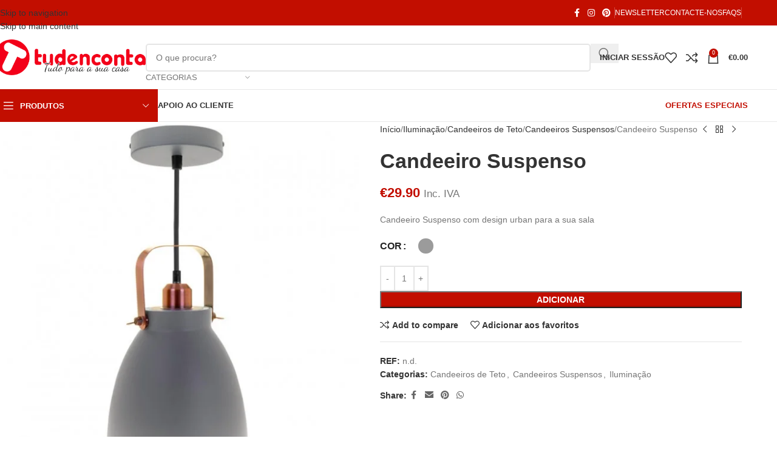

--- FILE ---
content_type: text/html; charset=UTF-8
request_url: https://tudenconta.pt/product/candeeiro-suspenso-3/
body_size: 97475
content:
<!DOCTYPE html><html lang="pt-PT"><head><script data-no-optimize="1">var litespeed_docref=sessionStorage.getItem("litespeed_docref");litespeed_docref&&(Object.defineProperty(document,"referrer",{get:function(){return litespeed_docref}}),sessionStorage.removeItem("litespeed_docref"));</script> <meta charset="UTF-8"><link rel="profile" href="https://gmpg.org/xfn/11"><link rel="pingback" href="https://tudenconta.pt/xmlrpc.php"><meta name='robots' content='index, follow, max-image-preview:large, max-snippet:-1, max-video-preview:-1' /><style>img:is([sizes="auto" i], [sizes^="auto," i]) { contain-intrinsic-size: 3000px 1500px }</style><title>Candeeiro Suspenso - Tudenconta</title><link rel="canonical" href="https://tudenconta.pt/product/candeeiro-suspenso-3/" /><meta property="og:locale" content="pt_PT" /><meta property="og:type" content="article" /><meta property="og:title" content="Candeeiro Suspenso - Tudenconta" /><meta property="og:description" content="Candeeiro Suspenso com design urban para a sua sala" /><meta property="og:url" content="https://tudenconta.pt/product/candeeiro-suspenso-3/" /><meta property="og:site_name" content="Tudenconta" /><meta property="article:publisher" content="https://www.facebook.com/tudenconta" /><meta property="article:modified_time" content="2026-01-12T15:53:02+00:00" /><meta property="og:image" content="https://tudenconta.pt/wp-content/uploads/2020/06/candeeiro-suspenso-467.jpg" /><meta property="og:image:width" content="600" /><meta property="og:image:height" content="600" /><meta property="og:image:type" content="image/jpeg" /><meta name="twitter:card" content="summary_large_image" /> <script type="application/ld+json" class="yoast-schema-graph">{"@context":"https://schema.org","@graph":[{"@type":"WebPage","@id":"https://tudenconta.pt/product/candeeiro-suspenso-3/","url":"https://tudenconta.pt/product/candeeiro-suspenso-3/","name":"Candeeiro Suspenso - Tudenconta","isPartOf":{"@id":"https://tudenconta.pt/#website"},"primaryImageOfPage":{"@id":"https://tudenconta.pt/product/candeeiro-suspenso-3/#primaryimage"},"image":{"@id":"https://tudenconta.pt/product/candeeiro-suspenso-3/#primaryimage"},"thumbnailUrl":"https://tudenconta.pt/wp-content/uploads/2020/06/candeeiro-suspenso-467.jpg","datePublished":"2020-06-19T15:15:19+00:00","dateModified":"2026-01-12T15:53:02+00:00","breadcrumb":{"@id":"https://tudenconta.pt/product/candeeiro-suspenso-3/#breadcrumb"},"inLanguage":"pt-PT","potentialAction":[{"@type":"ReadAction","target":["https://tudenconta.pt/product/candeeiro-suspenso-3/"]}]},{"@type":"ImageObject","inLanguage":"pt-PT","@id":"https://tudenconta.pt/product/candeeiro-suspenso-3/#primaryimage","url":"https://tudenconta.pt/wp-content/uploads/2020/06/candeeiro-suspenso-467.jpg","contentUrl":"https://tudenconta.pt/wp-content/uploads/2020/06/candeeiro-suspenso-467.jpg","width":600,"height":600},{"@type":"BreadcrumbList","@id":"https://tudenconta.pt/product/candeeiro-suspenso-3/#breadcrumb","itemListElement":[{"@type":"ListItem","position":1,"name":"Home","item":"https://tudenconta.pt/"},{"@type":"ListItem","position":2,"name":"Shop","item":"https://tudenconta.pt/shop/"},{"@type":"ListItem","position":3,"name":"Candeeiro Suspenso"}]},{"@type":"WebSite","@id":"https://tudenconta.pt/#website","url":"https://tudenconta.pt/","name":"Tudenconta","description":"Tudo para a sua casa","publisher":{"@id":"https://tudenconta.pt/#organization"},"potentialAction":[{"@type":"SearchAction","target":{"@type":"EntryPoint","urlTemplate":"https://tudenconta.pt/?s={search_term_string}"},"query-input":{"@type":"PropertyValueSpecification","valueRequired":true,"valueName":"search_term_string"}}],"inLanguage":"pt-PT"},{"@type":"Organization","@id":"https://tudenconta.pt/#organization","name":"Tudenconta","url":"https://tudenconta.pt/","logo":{"@type":"ImageObject","inLanguage":"pt-PT","@id":"https://tudenconta.pt/#/schema/logo/image/","url":"https://tudenconta.pt/wp-content/uploads/2023/02/logo.png","contentUrl":"https://tudenconta.pt/wp-content/uploads/2023/02/logo.png","width":1501,"height":352,"caption":"Tudenconta"},"image":{"@id":"https://tudenconta.pt/#/schema/logo/image/"},"sameAs":["https://www.facebook.com/tudenconta","https://www.instagram.com/tudenconta/","https://pt.pinterest.com/Tudenconta/"]}]}</script> <link rel='dns-prefetch' href='//www.googletagmanager.com' /><link rel='dns-prefetch' href='//fonts.googleapis.com' /><link rel='dns-prefetch' href='//pagead2.googlesyndication.com' /><link rel="alternate" type="application/rss+xml" title="Tudenconta &raquo; Feed" href="https://tudenconta.pt/feed/" /><link rel="alternate" type="application/rss+xml" title="Tudenconta &raquo; Feed de comentários" href="https://tudenconta.pt/comments/feed/" /><link rel="alternate" type="application/rss+xml" title="Feed de comentários de Tudenconta &raquo; Candeeiro Suspenso" href="https://tudenconta.pt/product/candeeiro-suspenso-3/feed/" /><link data-optimized="2" rel="stylesheet" href="https://tudenconta.pt/wp-content/litespeed/css/7efee161195e6c8a85ad84818e328b1e.css?ver=b0a11" /><style id='global-styles-inline-css' type='text/css'>:root{--wp--preset--aspect-ratio--square: 1;--wp--preset--aspect-ratio--4-3: 4/3;--wp--preset--aspect-ratio--3-4: 3/4;--wp--preset--aspect-ratio--3-2: 3/2;--wp--preset--aspect-ratio--2-3: 2/3;--wp--preset--aspect-ratio--16-9: 16/9;--wp--preset--aspect-ratio--9-16: 9/16;--wp--preset--color--black: #000000;--wp--preset--color--cyan-bluish-gray: #abb8c3;--wp--preset--color--white: #ffffff;--wp--preset--color--pale-pink: #f78da7;--wp--preset--color--vivid-red: #cf2e2e;--wp--preset--color--luminous-vivid-orange: #ff6900;--wp--preset--color--luminous-vivid-amber: #fcb900;--wp--preset--color--light-green-cyan: #7bdcb5;--wp--preset--color--vivid-green-cyan: #00d084;--wp--preset--color--pale-cyan-blue: #8ed1fc;--wp--preset--color--vivid-cyan-blue: #0693e3;--wp--preset--color--vivid-purple: #9b51e0;--wp--preset--gradient--vivid-cyan-blue-to-vivid-purple: linear-gradient(135deg,rgba(6,147,227,1) 0%,rgb(155,81,224) 100%);--wp--preset--gradient--light-green-cyan-to-vivid-green-cyan: linear-gradient(135deg,rgb(122,220,180) 0%,rgb(0,208,130) 100%);--wp--preset--gradient--luminous-vivid-amber-to-luminous-vivid-orange: linear-gradient(135deg,rgba(252,185,0,1) 0%,rgba(255,105,0,1) 100%);--wp--preset--gradient--luminous-vivid-orange-to-vivid-red: linear-gradient(135deg,rgba(255,105,0,1) 0%,rgb(207,46,46) 100%);--wp--preset--gradient--very-light-gray-to-cyan-bluish-gray: linear-gradient(135deg,rgb(238,238,238) 0%,rgb(169,184,195) 100%);--wp--preset--gradient--cool-to-warm-spectrum: linear-gradient(135deg,rgb(74,234,220) 0%,rgb(151,120,209) 20%,rgb(207,42,186) 40%,rgb(238,44,130) 60%,rgb(251,105,98) 80%,rgb(254,248,76) 100%);--wp--preset--gradient--blush-light-purple: linear-gradient(135deg,rgb(255,206,236) 0%,rgb(152,150,240) 100%);--wp--preset--gradient--blush-bordeaux: linear-gradient(135deg,rgb(254,205,165) 0%,rgb(254,45,45) 50%,rgb(107,0,62) 100%);--wp--preset--gradient--luminous-dusk: linear-gradient(135deg,rgb(255,203,112) 0%,rgb(199,81,192) 50%,rgb(65,88,208) 100%);--wp--preset--gradient--pale-ocean: linear-gradient(135deg,rgb(255,245,203) 0%,rgb(182,227,212) 50%,rgb(51,167,181) 100%);--wp--preset--gradient--electric-grass: linear-gradient(135deg,rgb(202,248,128) 0%,rgb(113,206,126) 100%);--wp--preset--gradient--midnight: linear-gradient(135deg,rgb(2,3,129) 0%,rgb(40,116,252) 100%);--wp--preset--font-size--small: 13px;--wp--preset--font-size--medium: 20px;--wp--preset--font-size--large: 36px;--wp--preset--font-size--x-large: 42px;--wp--preset--spacing--20: 0.44rem;--wp--preset--spacing--30: 0.67rem;--wp--preset--spacing--40: 1rem;--wp--preset--spacing--50: 1.5rem;--wp--preset--spacing--60: 2.25rem;--wp--preset--spacing--70: 3.38rem;--wp--preset--spacing--80: 5.06rem;--wp--preset--shadow--natural: 6px 6px 9px rgba(0, 0, 0, 0.2);--wp--preset--shadow--deep: 12px 12px 50px rgba(0, 0, 0, 0.4);--wp--preset--shadow--sharp: 6px 6px 0px rgba(0, 0, 0, 0.2);--wp--preset--shadow--outlined: 6px 6px 0px -3px rgba(255, 255, 255, 1), 6px 6px rgba(0, 0, 0, 1);--wp--preset--shadow--crisp: 6px 6px 0px rgba(0, 0, 0, 1);}:where(body) { margin: 0; }.wp-site-blocks > .alignleft { float: left; margin-right: 2em; }.wp-site-blocks > .alignright { float: right; margin-left: 2em; }.wp-site-blocks > .aligncenter { justify-content: center; margin-left: auto; margin-right: auto; }:where(.is-layout-flex){gap: 0.5em;}:where(.is-layout-grid){gap: 0.5em;}.is-layout-flow > .alignleft{float: left;margin-inline-start: 0;margin-inline-end: 2em;}.is-layout-flow > .alignright{float: right;margin-inline-start: 2em;margin-inline-end: 0;}.is-layout-flow > .aligncenter{margin-left: auto !important;margin-right: auto !important;}.is-layout-constrained > .alignleft{float: left;margin-inline-start: 0;margin-inline-end: 2em;}.is-layout-constrained > .alignright{float: right;margin-inline-start: 2em;margin-inline-end: 0;}.is-layout-constrained > .aligncenter{margin-left: auto !important;margin-right: auto !important;}.is-layout-constrained > :where(:not(.alignleft):not(.alignright):not(.alignfull)){margin-left: auto !important;margin-right: auto !important;}body .is-layout-flex{display: flex;}.is-layout-flex{flex-wrap: wrap;align-items: center;}.is-layout-flex > :is(*, div){margin: 0;}body .is-layout-grid{display: grid;}.is-layout-grid > :is(*, div){margin: 0;}body{padding-top: 0px;padding-right: 0px;padding-bottom: 0px;padding-left: 0px;}a:where(:not(.wp-element-button)){text-decoration: none;}:root :where(.wp-element-button, .wp-block-button__link){background-color: #32373c;border-width: 0;color: #fff;font-family: inherit;font-size: inherit;line-height: inherit;padding: calc(0.667em + 2px) calc(1.333em + 2px);text-decoration: none;}.has-black-color{color: var(--wp--preset--color--black) !important;}.has-cyan-bluish-gray-color{color: var(--wp--preset--color--cyan-bluish-gray) !important;}.has-white-color{color: var(--wp--preset--color--white) !important;}.has-pale-pink-color{color: var(--wp--preset--color--pale-pink) !important;}.has-vivid-red-color{color: var(--wp--preset--color--vivid-red) !important;}.has-luminous-vivid-orange-color{color: var(--wp--preset--color--luminous-vivid-orange) !important;}.has-luminous-vivid-amber-color{color: var(--wp--preset--color--luminous-vivid-amber) !important;}.has-light-green-cyan-color{color: var(--wp--preset--color--light-green-cyan) !important;}.has-vivid-green-cyan-color{color: var(--wp--preset--color--vivid-green-cyan) !important;}.has-pale-cyan-blue-color{color: var(--wp--preset--color--pale-cyan-blue) !important;}.has-vivid-cyan-blue-color{color: var(--wp--preset--color--vivid-cyan-blue) !important;}.has-vivid-purple-color{color: var(--wp--preset--color--vivid-purple) !important;}.has-black-background-color{background-color: var(--wp--preset--color--black) !important;}.has-cyan-bluish-gray-background-color{background-color: var(--wp--preset--color--cyan-bluish-gray) !important;}.has-white-background-color{background-color: var(--wp--preset--color--white) !important;}.has-pale-pink-background-color{background-color: var(--wp--preset--color--pale-pink) !important;}.has-vivid-red-background-color{background-color: var(--wp--preset--color--vivid-red) !important;}.has-luminous-vivid-orange-background-color{background-color: var(--wp--preset--color--luminous-vivid-orange) !important;}.has-luminous-vivid-amber-background-color{background-color: var(--wp--preset--color--luminous-vivid-amber) !important;}.has-light-green-cyan-background-color{background-color: var(--wp--preset--color--light-green-cyan) !important;}.has-vivid-green-cyan-background-color{background-color: var(--wp--preset--color--vivid-green-cyan) !important;}.has-pale-cyan-blue-background-color{background-color: var(--wp--preset--color--pale-cyan-blue) !important;}.has-vivid-cyan-blue-background-color{background-color: var(--wp--preset--color--vivid-cyan-blue) !important;}.has-vivid-purple-background-color{background-color: var(--wp--preset--color--vivid-purple) !important;}.has-black-border-color{border-color: var(--wp--preset--color--black) !important;}.has-cyan-bluish-gray-border-color{border-color: var(--wp--preset--color--cyan-bluish-gray) !important;}.has-white-border-color{border-color: var(--wp--preset--color--white) !important;}.has-pale-pink-border-color{border-color: var(--wp--preset--color--pale-pink) !important;}.has-vivid-red-border-color{border-color: var(--wp--preset--color--vivid-red) !important;}.has-luminous-vivid-orange-border-color{border-color: var(--wp--preset--color--luminous-vivid-orange) !important;}.has-luminous-vivid-amber-border-color{border-color: var(--wp--preset--color--luminous-vivid-amber) !important;}.has-light-green-cyan-border-color{border-color: var(--wp--preset--color--light-green-cyan) !important;}.has-vivid-green-cyan-border-color{border-color: var(--wp--preset--color--vivid-green-cyan) !important;}.has-pale-cyan-blue-border-color{border-color: var(--wp--preset--color--pale-cyan-blue) !important;}.has-vivid-cyan-blue-border-color{border-color: var(--wp--preset--color--vivid-cyan-blue) !important;}.has-vivid-purple-border-color{border-color: var(--wp--preset--color--vivid-purple) !important;}.has-vivid-cyan-blue-to-vivid-purple-gradient-background{background: var(--wp--preset--gradient--vivid-cyan-blue-to-vivid-purple) !important;}.has-light-green-cyan-to-vivid-green-cyan-gradient-background{background: var(--wp--preset--gradient--light-green-cyan-to-vivid-green-cyan) !important;}.has-luminous-vivid-amber-to-luminous-vivid-orange-gradient-background{background: var(--wp--preset--gradient--luminous-vivid-amber-to-luminous-vivid-orange) !important;}.has-luminous-vivid-orange-to-vivid-red-gradient-background{background: var(--wp--preset--gradient--luminous-vivid-orange-to-vivid-red) !important;}.has-very-light-gray-to-cyan-bluish-gray-gradient-background{background: var(--wp--preset--gradient--very-light-gray-to-cyan-bluish-gray) !important;}.has-cool-to-warm-spectrum-gradient-background{background: var(--wp--preset--gradient--cool-to-warm-spectrum) !important;}.has-blush-light-purple-gradient-background{background: var(--wp--preset--gradient--blush-light-purple) !important;}.has-blush-bordeaux-gradient-background{background: var(--wp--preset--gradient--blush-bordeaux) !important;}.has-luminous-dusk-gradient-background{background: var(--wp--preset--gradient--luminous-dusk) !important;}.has-pale-ocean-gradient-background{background: var(--wp--preset--gradient--pale-ocean) !important;}.has-electric-grass-gradient-background{background: var(--wp--preset--gradient--electric-grass) !important;}.has-midnight-gradient-background{background: var(--wp--preset--gradient--midnight) !important;}.has-small-font-size{font-size: var(--wp--preset--font-size--small) !important;}.has-medium-font-size{font-size: var(--wp--preset--font-size--medium) !important;}.has-large-font-size{font-size: var(--wp--preset--font-size--large) !important;}.has-x-large-font-size{font-size: var(--wp--preset--font-size--x-large) !important;}
:where(.wp-block-post-template.is-layout-flex){gap: 1.25em;}:where(.wp-block-post-template.is-layout-grid){gap: 1.25em;}
:where(.wp-block-columns.is-layout-flex){gap: 2em;}:where(.wp-block-columns.is-layout-grid){gap: 2em;}
:root :where(.wp-block-pullquote){font-size: 1.5em;line-height: 1.6;}</style><style id='woocommerce-inline-inline-css' type='text/css'>.woocommerce form .form-row .required { visibility: visible; }</style><style id='elementor-frontend-inline-css' type='text/css'>.elementor-kit-1116{--e-global-color-primary:#C10000;--e-global-color-secondary:#54595F;--e-global-color-text:#7A7A7A;--e-global-color-accent:#61CE70;--e-global-color-20554c7e:#4054B2;--e-global-color-531c66b5:#23A455;--e-global-color-6a2a7ea9:#000;--e-global-color-23306351:#FFF;--e-global-typography-primary-font-family:"Roboto";--e-global-typography-primary-font-weight:600;--e-global-typography-secondary-font-family:"Roboto Slab";--e-global-typography-secondary-font-weight:400;--e-global-typography-text-font-family:"Roboto";--e-global-typography-text-font-weight:400;--e-global-typography-accent-font-family:"Roboto";--e-global-typography-accent-font-weight:500;}.elementor-section.elementor-section-boxed > .elementor-container{max-width:1140px;}.e-con{--container-max-width:1140px;--container-default-padding-top:0px;--container-default-padding-right:0px;--container-default-padding-bottom:0px;--container-default-padding-left:0px;}.elementor-widget:not(:last-child){margin-block-end:20px;}.elementor-element{--widgets-spacing:20px 20px;--widgets-spacing-row:20px;--widgets-spacing-column:20px;}{}h1.entry-title{display:var(--page-title-display);}@media(max-width:1024px){.elementor-section.elementor-section-boxed > .elementor-container{max-width:1024px;}.e-con{--container-max-width:1024px;}}@media(max-width:768px){.elementor-section.elementor-section-boxed > .elementor-container{max-width:767px;}.e-con{--container-max-width:767px;}}</style> <script type="litespeed/javascript" data-src="https://tudenconta.pt/wp-includes/js/jquery/jquery.min.js" id="jquery-core-js"></script> <script id="3d-flip-book-client-locale-loader-js-extra" type="litespeed/javascript">var FB3D_CLIENT_LOCALE={"ajaxurl":"https:\/\/tudenconta.pt\/wp-admin\/admin-ajax.php","dictionary":{"Table of contents":"Table of contents","Close":"Close","Bookmarks":"Bookmarks","Thumbnails":"Thumbnails","Search":"Search","Share":"Share","Facebook":"Facebook","Twitter":"Twitter","Email":"Email","Play":"Play","Previous page":"Previous page","Next page":"Next page","Zoom in":"Zoom in","Zoom out":"Zoom out","Fit view":"Fit view","Auto play":"Auto play","Full screen":"Full screen","More":"More","Smart pan":"Smart pan","Single page":"Single page","Sounds":"Sounds","Stats":"Stats","Print":"Print","Download":"Download","Goto first page":"Goto first page","Goto last page":"Goto last page"},"images":"https:\/\/tudenconta.pt\/wp-content\/plugins\/interactive-3d-flipbook-powered-physics-engine\/assets\/images\/","jsData":{"urls":[],"posts":{"ids_mis":[],"ids":[]},"pages":[],"firstPages":[],"bookCtrlProps":[],"bookTemplates":[]},"key":"3d-flip-book","pdfJS":{"pdfJsLib":"https:\/\/tudenconta.pt\/wp-content\/plugins\/interactive-3d-flipbook-powered-physics-engine\/assets\/js\/pdf.min.js?ver=4.3.136","pdfJsWorker":"https:\/\/tudenconta.pt\/wp-content\/plugins\/interactive-3d-flipbook-powered-physics-engine\/assets\/js\/pdf.worker.js?ver=4.3.136","stablePdfJsLib":"https:\/\/tudenconta.pt\/wp-content\/plugins\/interactive-3d-flipbook-powered-physics-engine\/assets\/js\/stable\/pdf.min.js?ver=2.5.207","stablePdfJsWorker":"https:\/\/tudenconta.pt\/wp-content\/plugins\/interactive-3d-flipbook-powered-physics-engine\/assets\/js\/stable\/pdf.worker.js?ver=2.5.207","pdfJsCMapUrl":"https:\/\/tudenconta.pt\/wp-content\/plugins\/interactive-3d-flipbook-powered-physics-engine\/assets\/cmaps\/"},"cacheurl":"https:\/\/tudenconta.pt\/wp-content\/uploads\/3d-flip-book\/cache\/","pluginsurl":"https:\/\/tudenconta.pt\/wp-content\/plugins\/","pluginurl":"https:\/\/tudenconta.pt\/wp-content\/plugins\/interactive-3d-flipbook-powered-physics-engine\/","thumbnailSize":{"width":"150","height":"150"},"version":"1.16.17"}</script> <script id="wc-add-to-cart-js-extra" type="litespeed/javascript">var wc_add_to_cart_params={"ajax_url":"\/wp-admin\/admin-ajax.php","wc_ajax_url":"\/?wc-ajax=%%endpoint%%","i18n_view_cart":"Ver carrinho","cart_url":"https:\/\/tudenconta.pt\/cart\/","is_cart":"","cart_redirect_after_add":"no"}</script> <script id="wc-single-product-js-extra" type="litespeed/javascript">var wc_single_product_params={"i18n_required_rating_text":"Seleccione uma classifica\u00e7\u00e3o","i18n_rating_options":["1 of 5 stars","2 of 5 stars","3 of 5 stars","4 of 5 stars","5 of 5 stars"],"i18n_product_gallery_trigger_text":"View full-screen image gallery","review_rating_required":"yes","flexslider":{"rtl":!1,"animation":"slide","smoothHeight":!0,"directionNav":!1,"controlNav":"thumbnails","slideshow":!1,"animationSpeed":500,"animationLoop":!1,"allowOneSlide":!1},"zoom_enabled":"","zoom_options":[],"photoswipe_enabled":"","photoswipe_options":{"shareEl":!1,"closeOnScroll":!1,"history":!1,"hideAnimationDuration":0,"showAnimationDuration":0},"flexslider_enabled":""}</script> <script id="woocommerce-js-extra" type="litespeed/javascript">var woocommerce_params={"ajax_url":"\/wp-admin\/admin-ajax.php","wc_ajax_url":"\/?wc-ajax=%%endpoint%%","i18n_password_show":"Show password","i18n_password_hide":"Hide password"}</script> 
 <script type="litespeed/javascript" data-src="https://www.googletagmanager.com/gtag/js?id=G-PR0SLRPK1C" id="google_gtagjs-js"></script> <script id="google_gtagjs-js-after" type="litespeed/javascript">window.dataLayer=window.dataLayer||[];function gtag(){dataLayer.push(arguments)}
gtag("set","linker",{"domains":["tudenconta.pt"]});gtag("js",new Date());gtag("set","developer_id.dZTNiMT",!0);gtag("config","G-PR0SLRPK1C")</script> <link rel="https://api.w.org/" href="https://tudenconta.pt/wp-json/" /><link rel="alternate" title="JSON" type="application/json" href="https://tudenconta.pt/wp-json/wp/v2/product/1856" /><link rel="EditURI" type="application/rsd+xml" title="RSD" href="https://tudenconta.pt/xmlrpc.php?rsd" /><meta name="generator" content="WordPress 6.8.3" /><meta name="generator" content="WooCommerce 10.4.3" /><link rel='shortlink' href='https://tudenconta.pt/?p=1856' /><link rel="alternate" title="oEmbed (JSON)" type="application/json+oembed" href="https://tudenconta.pt/wp-json/oembed/1.0/embed?url=https%3A%2F%2Ftudenconta.pt%2Fproduct%2Fcandeeiro-suspenso-3%2F" /><link rel="alternate" title="oEmbed (XML)" type="text/xml+oembed" href="https://tudenconta.pt/wp-json/oembed/1.0/embed?url=https%3A%2F%2Ftudenconta.pt%2Fproduct%2Fcandeeiro-suspenso-3%2F&#038;format=xml" /><meta name="generator" content="Site Kit by Google 1.166.0" /> <script type="litespeed/javascript" data-src="https://www.googletagmanager.com/gtag/js?id=G-1WLRW9CPFB"></script> <script type="litespeed/javascript">window.dataLayer=window.dataLayer||[];function gtag(){dataLayer.push(arguments)}
gtag('js',new Date());gtag('config','G-1WLRW9CPFB')</script>  <script type="litespeed/javascript">!function(f,b,e,v,n,t,s){if(f.fbq)return;n=f.fbq=function(){n.callMethod?n.callMethod.apply(n,arguments):n.queue.push(arguments)};if(!f._fbq)f._fbq=n;n.push=n;n.loaded=!0;n.version='2.0';n.queue=[];t=b.createElement(e);t.async=!0;t.src=v;s=b.getElementsByTagName(e)[0];s.parentNode.insertBefore(t,s)}(window,document,'script','https://connect.facebook.net/en_US/fbevents.js');fbq('init','452541362537969');fbq('track','PageView')</script> <noscript>
<img height="1" width="1" src="https://www.facebook.com/tr?id=452541362537969&ev=PageView&noscript=1"/>
</noscript> <script type="litespeed/javascript">!function(f,b,e,v,n,t,s){if(f.fbq)return;n=f.fbq=function(){n.callMethod?n.callMethod.apply(n,arguments):n.queue.push(arguments)};if(!f._fbq)f._fbq=n;n.push=n;n.loaded=!0;n.version='2.0';n.queue=[];t=b.createElement(e);t.async=!0;t.src=v;s=b.getElementsByTagName(e)[0];s.parentNode.insertBefore(t,s)}(window,document,'script','https://connect.facebook.net/en_US/fbevents.js');fbq('init','970109460176069');fbq('track','PageView')</script> <noscript>
<img height="1" width="1" style="display:none" src="https://www.facebook.com/tr?id=970109460176069&ev=PageView&noscript=1"/>
</noscript>
<script type="litespeed/javascript">var el_i13_login_captcha=null;var el_i13_register_captcha=null</script><meta name="ti-site-data" content="eyJyIjoiMTowITc6MyEzMDo4IiwibyI6Imh0dHBzOlwvXC90dWRlbmNvbnRhLnB0XC93cC1hZG1pblwvYWRtaW4tYWpheC5waHA/YWN0aW9uPXRpX29ubGluZV91c2Vyc19nb29nbGUmYW1wO3A9JTJGcHJvZHVjdCUyRmNhbmRlZWlyby1zdXNwZW5zby0zJTJGJmFtcDtfd3Bub25jZT0wMTViYjY3Y2YyIn0=" /><meta name="google-site-verification" content="YVwDeAStj4zp0DhKDCvt3pQxsCKxZ6D1ZsIq1aoyDqc" /><meta name="viewport" content="width=device-width, initial-scale=1.0, maximum-scale=1.0, user-scalable=no">
<noscript><style>.woocommerce-product-gallery{ opacity: 1 !important; }</style></noscript><meta name="google-adsense-platform-account" content="ca-host-pub-2644536267352236"><meta name="google-adsense-platform-domain" content="sitekit.withgoogle.com"><meta name="generator" content="Elementor 3.33.5; features: additional_custom_breakpoints; settings: css_print_method-internal, google_font-enabled, font_display-auto"><style type="text/css">.recentcomments a{display:inline !important;padding:0 !important;margin:0 !important;}</style><style>.e-con.e-parent:nth-of-type(n+4):not(.e-lazyloaded):not(.e-no-lazyload),
				.e-con.e-parent:nth-of-type(n+4):not(.e-lazyloaded):not(.e-no-lazyload) * {
					background-image: none !important;
				}
				@media screen and (max-height: 1024px) {
					.e-con.e-parent:nth-of-type(n+3):not(.e-lazyloaded):not(.e-no-lazyload),
					.e-con.e-parent:nth-of-type(n+3):not(.e-lazyloaded):not(.e-no-lazyload) * {
						background-image: none !important;
					}
				}
				@media screen and (max-height: 640px) {
					.e-con.e-parent:nth-of-type(n+2):not(.e-lazyloaded):not(.e-no-lazyload),
					.e-con.e-parent:nth-of-type(n+2):not(.e-lazyloaded):not(.e-no-lazyload) * {
						background-image: none !important;
					}
				}</style> <script type="litespeed/javascript">(function(w,d,s,l,i){w[l]=w[l]||[];w[l].push({'gtm.start':new Date().getTime(),event:'gtm.js'});var f=d.getElementsByTagName(s)[0],j=d.createElement(s),dl=l!='dataLayer'?'&l='+l:'';j.async=!0;j.src='https://www.googletagmanager.com/gtm.js?id='+i+dl;f.parentNode.insertBefore(j,f)})(window,document,'script','dataLayer','GTM-5V9F28D')</script>  <script type="litespeed/javascript" data-src="https://pagead2.googlesyndication.com/pagead/js/adsbygoogle.js?client=ca-pub-5686069451561340&amp;host=ca-host-pub-2644536267352236" crossorigin="anonymous"></script> <meta name="generator" content="Powered by Slider Revolution 6.7.34 - responsive, Mobile-Friendly Slider Plugin for WordPress with comfortable drag and drop interface." /><link rel="icon" href="https://tudenconta.pt/wp-content/uploads/2020/05/cropped-logo_tudenconta-2-32x32.png" sizes="32x32" /><link rel="icon" href="https://tudenconta.pt/wp-content/uploads/2020/05/cropped-logo_tudenconta-2-192x192.png" sizes="192x192" /><link rel="apple-touch-icon" href="https://tudenconta.pt/wp-content/uploads/2020/05/cropped-logo_tudenconta-2-180x180.png" /><meta name="msapplication-TileImage" content="https://tudenconta.pt/wp-content/uploads/2020/05/cropped-logo_tudenconta-2-270x270.png" /> <script type="litespeed/javascript">function setREVStartSize(e){window.RSIW=window.RSIW===undefined?window.innerWidth:window.RSIW;window.RSIH=window.RSIH===undefined?window.innerHeight:window.RSIH;try{var pw=document.getElementById(e.c).parentNode.offsetWidth,newh;pw=pw===0||isNaN(pw)||(e.l=="fullwidth"||e.layout=="fullwidth")?window.RSIW:pw;e.tabw=e.tabw===undefined?0:parseInt(e.tabw);e.thumbw=e.thumbw===undefined?0:parseInt(e.thumbw);e.tabh=e.tabh===undefined?0:parseInt(e.tabh);e.thumbh=e.thumbh===undefined?0:parseInt(e.thumbh);e.tabhide=e.tabhide===undefined?0:parseInt(e.tabhide);e.thumbhide=e.thumbhide===undefined?0:parseInt(e.thumbhide);e.mh=e.mh===undefined||e.mh==""||e.mh==="auto"?0:parseInt(e.mh,0);if(e.layout==="fullscreen"||e.l==="fullscreen")
newh=Math.max(e.mh,window.RSIH);else{e.gw=Array.isArray(e.gw)?e.gw:[e.gw];for(var i in e.rl)if(e.gw[i]===undefined||e.gw[i]===0)e.gw[i]=e.gw[i-1];e.gh=e.el===undefined||e.el===""||(Array.isArray(e.el)&&e.el.length==0)?e.gh:e.el;e.gh=Array.isArray(e.gh)?e.gh:[e.gh];for(var i in e.rl)if(e.gh[i]===undefined||e.gh[i]===0)e.gh[i]=e.gh[i-1];var nl=new Array(e.rl.length),ix=0,sl;e.tabw=e.tabhide>=pw?0:e.tabw;e.thumbw=e.thumbhide>=pw?0:e.thumbw;e.tabh=e.tabhide>=pw?0:e.tabh;e.thumbh=e.thumbhide>=pw?0:e.thumbh;for(var i in e.rl)nl[i]=e.rl[i]<window.RSIW?0:e.rl[i];sl=nl[0];for(var i in nl)if(sl>nl[i]&&nl[i]>0){sl=nl[i];ix=i}
var m=pw>(e.gw[ix]+e.tabw+e.thumbw)?1:(pw-(e.tabw+e.thumbw))/(e.gw[ix]);newh=(e.gh[ix]*m)+(e.tabh+e.thumbh)}
var el=document.getElementById(e.c);if(el!==null&&el)el.style.height=newh+"px";el=document.getElementById(e.c+"_wrapper");if(el!==null&&el){el.style.height=newh+"px";el.style.display="block"}}catch(e){console.log("Failure at Presize of Slider:"+e)}}</script> <style type="text/css" id="wp-custom-css">/* Link */
.products-tabs-title li a{
	padding-bottom:25px !important;
	
}</style><style></style><style id="wd-style-theme_settings_default-css" data-type="wd-style-theme_settings_default">@font-face {
	font-weight: normal;
	font-style: normal;
	font-family: "woodmart-font";
	src: url("//tudenconta.pt/wp-content/themes/woodmart/fonts/woodmart-font-1-400.woff2?v=8.3.3") format("woff2");
}

@font-face {
	font-family: "star";
	font-weight: 400;
	font-style: normal;
	src: url("//tudenconta.pt/wp-content/plugins/woocommerce/assets/fonts/star.eot?#iefix") format("embedded-opentype"), url("//tudenconta.pt/wp-content/plugins/woocommerce/assets/fonts/star.woff") format("woff"), url("//tudenconta.pt/wp-content/plugins/woocommerce/assets/fonts/star.ttf") format("truetype"), url("//tudenconta.pt/wp-content/plugins/woocommerce/assets/fonts/star.svg#star") format("svg");
}

@font-face {
	font-family: "WooCommerce";
	font-weight: 400;
	font-style: normal;
	src: url("//tudenconta.pt/wp-content/plugins/woocommerce/assets/fonts/WooCommerce.eot?#iefix") format("embedded-opentype"), url("//tudenconta.pt/wp-content/plugins/woocommerce/assets/fonts/WooCommerce.woff") format("woff"), url("//tudenconta.pt/wp-content/plugins/woocommerce/assets/fonts/WooCommerce.ttf") format("truetype"), url("//tudenconta.pt/wp-content/plugins/woocommerce/assets/fonts/WooCommerce.svg#WooCommerce") format("svg");
}

:root {
	--wd-text-font: "Lato", Arial, Helvetica, sans-serif;
	--wd-text-font-weight: 400;
	--wd-text-color: #767676;
	--wd-text-font-size: 14px;
	--wd-title-font: "Poppins", Arial, Helvetica, sans-serif;
	--wd-title-font-weight: 600;
	--wd-title-color: #242424;
	--wd-entities-title-font: "Poppins", Arial, Helvetica, sans-serif;
	--wd-entities-title-font-weight: 500;
	--wd-entities-title-color: #333333;
	--wd-entities-title-color-hover: rgb(51 51 51 / 65%);
	--wd-alternative-font: "Lato", Arial, Helvetica, sans-serif;
	--wd-widget-title-font: "Poppins", Arial, Helvetica, sans-serif;
	--wd-widget-title-font-weight: 600;
	--wd-widget-title-transform: uppercase;
	--wd-widget-title-color: #333;
	--wd-widget-title-font-size: 16px;
	--wd-header-el-font: "Lato", Arial, Helvetica, sans-serif;
	--wd-header-el-font-weight: 700;
	--wd-header-el-transform: uppercase;
	--wd-header-el-font-size: 13px;
	--wd-otl-style: dotted;
	--wd-otl-width: 2px;
	--wd-primary-color: rgb(194,14,0);
	--wd-alternative-color: #fbbc34;
	--btn-default-bgcolor: #f7f7f7;
	--btn-default-bgcolor-hover: #efefef;
	--btn-accented-bgcolor: rgb(194,14,0);
	--btn-accented-bgcolor-hover: rgb(193,31,19);
	--wd-form-brd-width: 2px;
	--notices-success-bg: #459647;
	--notices-success-color: #fff;
	--notices-warning-bg: #E0B252;
	--notices-warning-color: #fff;
	--wd-link-color: #333333;
	--wd-link-color-hover: #242424;
}
.wd-age-verify-wrap {
	--wd-popup-width: 500px;
}
.wd-popup.wd-promo-popup {
	background-color: #111111;
	background-image: url(https://tudenconta.pt/wp-content/uploads/2021/08/promo-popup-1.jpg);
	background-repeat: no-repeat;
	background-size: cover;
	background-position: center center;
}
.wd-promo-popup-wrap {
	--wd-popup-width: 800px;
	--wd-popup-padding: 15px;
}
:is(.woodmart-woocommerce-layered-nav, .wd-product-category-filter) .wd-scroll-content {
	max-height: 223px;
}
.wd-page-title .wd-page-title-bg img {
	object-fit: cover;
	object-position: center center;
}
.wd-footer {
	background-color: rgb(248,248,248);
	background-image: none;
}
html .product-image-summary-wrap .product_title, html .wd-single-title .product_title {
	font-weight: 600;
}
.product-labels .product-label.new {
	background-color: rgb(255,87,34);
}
.mfp-wrap.wd-popup-quick-view-wrap {
	--wd-popup-width: 920px;
}
:root{
--wd-container-w: 1222px;
--wd-form-brd-radius: 5px;
--btn-default-color: #333;
--btn-default-color-hover: #333;
--btn-accented-color: #fff;
--btn-accented-color-hover: #fff;
--btn-default-brd-radius: 5px;
--btn-default-box-shadow: none;
--btn-default-box-shadow-hover: none;
--btn-accented-bottom-active: -1px;
--btn-accented-brd-radius: 0px;
--btn-accented-box-shadow: inset 0 -2px 0 rgba(0, 0, 0, .15);
--btn-accented-box-shadow-hover: inset 0 -2px 0 rgba(0, 0, 0, .15);
--wd-brd-radius: 0px;
}

@media (min-width: 1222px) {
section.elementor-section.wd-section-stretch > .elementor-container {
margin-left: auto;
margin-right: auto;
}
}


.wd-page-title {
background-color: #0a0a0a;
}

.labels-rounded .out-of-stock{
	display:none !important;
}@media (max-width: 576px) {
	.footer-column .footer-widget.widget_nav_menu {
	text-align: center;
}
}</style></head><body class="wp-singular product-template-default single single-product postid-1856 wp-theme-woodmart wp-child-theme-woodmart-child theme-woodmart woocommerce woocommerce-page woocommerce-no-js eio-default wrapper-full-width  categories-accordion-on woodmart-ajax-shop-on sticky-toolbar-on elementor-default elementor-kit-1116">
<noscript>
<iframe data-lazyloaded="1" src="about:blank" data-litespeed-src="https://www.googletagmanager.com/ns.html?id=GTM-5V9F28D" height="0" width="0" style="display:none;visibility:hidden"></iframe>
</noscript>
 <script type="text/javascript" id="wd-flicker-fix">// Flicker fix.</script> <div class="wd-skip-links">
<a href="#menu-menu-principal-tudenconta" class="wd-skip-navigation btn">
Skip to navigation					</a>
<a href="#main-content" class="wd-skip-content btn">
Skip to main content			</a></div><div class="wd-page-wrapper website-wrapper"><header class="whb-header whb-header_153799 whb-sticky-shadow whb-scroll-slide whb-sticky-clone whb-hide-on-scroll"><div class="whb-main-header"><div class="whb-row whb-top-bar whb-not-sticky-row whb-with-bg whb-without-border whb-color-light whb-with-shadow whb-flex-flex-middle"><div class="container"><div class="whb-flex-row whb-top-bar-inner"><div class="whb-column whb-col-left whb-column5 whb-visible-lg whb-empty-column"></div><div class="whb-column whb-col-center whb-column6 whb-visible-lg whb-empty-column"></div><div class="whb-column whb-col-right whb-column7 whb-visible-lg"><div
class=" wd-social-icons wd-style-default wd-size-small social-follow wd-shape-circle  whb-43k0qayz7gg36f2jmmhk color-scheme-light text-center">
<a rel="noopener noreferrer nofollow" href="https://www.facebook.com/tudenconta/" target="_blank" class=" wd-social-icon social-facebook" aria-label="Facebook social link">
<span class="wd-icon"></span>
</a>
<a rel="noopener noreferrer nofollow" href="https://www.instagram.com/tudenconta/" target="_blank" class=" wd-social-icon social-instagram" aria-label="Instagram social link">
<span class="wd-icon"></span>
</a>
<a rel="noopener noreferrer nofollow" href="https://www.pinterest.com/Tudenconta/" target="_blank" class=" wd-social-icon social-pinterest" aria-label="Pinterest social link">
<span class="wd-icon"></span>
</a></div><div class="wd-header-divider wd-full-height whb-aik22afewdiur23h71ba"></div><nav class="wd-header-nav wd-header-secondary-nav whb-qyxd33agi52wruenrb9t text-right wd-full-height" role="navigation" aria-label="Top Bar Right"><ul id="menu-top-bar-right" class="menu wd-nav wd-nav-header wd-nav-secondary wd-style-bordered wd-gap-s"><li id="menu-item-17980" class="woodmart-open-newsletter menu-item menu-item-type-custom menu-item-object-custom menu-item-17980 item-level-0 menu-simple-dropdown wd-event-hover" ><a href="#" class="woodmart-nav-link"><span class="nav-link-text">Newsletter</span></a></li><li id="menu-item-17981" class="menu-item menu-item-type-custom menu-item-object-custom menu-item-17981 item-level-0 menu-simple-dropdown wd-event-hover" ><a href="/contactos/" class="woodmart-nav-link"><span class="nav-link-text">Contacte-nos</span></a></li><li id="menu-item-17982" class="menu-item menu-item-type-custom menu-item-object-custom menu-item-17982 item-level-0 menu-simple-dropdown wd-event-hover" ><a href="/perguntas-frequentes/" class="woodmart-nav-link"><span class="nav-link-text">FAQs</span></a></li></ul></nav><div class="wd-header-divider wd-full-height whb-hvo7pk2f543doxhr21h5"></div></div><div class="whb-column whb-col-mobile whb-column_mobile1 whb-hidden-lg"><div
class=" wd-social-icons wd-style-default wd-size-small social-share wd-shape-circle  whb-vmlw3iqy1i9gf64uk7of color-scheme-light text-center">
<a rel="noopener noreferrer nofollow" href="https://www.facebook.com/sharer/sharer.php?u=https://tudenconta.pt/product/candeeiro-suspenso-3/" target="_blank" class=" wd-social-icon social-facebook" aria-label="Facebook social link">
<span class="wd-icon"></span>
</a>
<a rel="noopener noreferrer nofollow" href="mailto:?subject=Check%20this%20https://tudenconta.pt/product/candeeiro-suspenso-3/" target="_blank" class=" wd-social-icon social-email" aria-label="Email social link">
<span class="wd-icon"></span>
</a>
<a rel="noopener noreferrer nofollow" href="https://pinterest.com/pin/create/button/?url=https://tudenconta.pt/product/candeeiro-suspenso-3/&media=https://tudenconta.pt/wp-content/uploads/2020/06/candeeiro-suspenso-467.jpg&description=Candeeiro+Suspenso" target="_blank" class=" wd-social-icon social-pinterest" aria-label="Pinterest social link">
<span class="wd-icon"></span>
</a>
<a rel="noopener noreferrer nofollow" href="https://api.whatsapp.com/send?text=https%3A%2F%2Ftudenconta.pt%2Fproduct%2Fcandeeiro-suspenso-3%2F" target="_blank" class="wd-hide-md  wd-social-icon social-whatsapp" aria-label="WhatsApp social link">
<span class="wd-icon"></span>
</a><a rel="noopener noreferrer nofollow" href="whatsapp://send?text=https%3A%2F%2Ftudenconta.pt%2Fproduct%2Fcandeeiro-suspenso-3%2F" target="_blank" class="wd-hide-lg  wd-social-icon social-whatsapp" aria-label="WhatsApp social link">
<span class="wd-icon"></span>
</a></div></div></div></div></div><div class="whb-row whb-general-header whb-not-sticky-row whb-without-bg whb-border-fullwidth whb-color-dark whb-flex-flex-middle"><div class="container"><div class="whb-flex-row whb-general-header-inner"><div class="whb-column whb-col-left whb-column8 whb-visible-lg"><div class="site-logo whb-gs8bcnxektjsro21n657 wd-switch-logo">
<a href="https://tudenconta.pt/" class="wd-logo wd-main-logo" rel="home" aria-label="Site logo">
<img data-lazyloaded="1" src="[data-uri]" width="1501" height="352" data-src="https://tudenconta.pt/wp-content/uploads/2020/05/logo.png" class="attachment-full size-full" alt="" style="max-width:250px;" decoding="async" fetchpriority="high" data-srcset="https://tudenconta.pt/wp-content/uploads/2020/05/logo.png 1501w, https://tudenconta.pt/wp-content/uploads/2020/05/logo-430x101.png 430w, https://tudenconta.pt/wp-content/uploads/2020/05/logo-150x35.png 150w, https://tudenconta.pt/wp-content/uploads/2020/05/logo-700x164.png 700w, https://tudenconta.pt/wp-content/uploads/2020/05/logo-300x70.png 300w, https://tudenconta.pt/wp-content/uploads/2020/05/logo-1024x240.png 1024w, https://tudenconta.pt/wp-content/uploads/2020/05/logo-768x180.png 768w, https://tudenconta.pt/wp-content/uploads/2020/05/logo-1170x274.png 1170w, https://tudenconta.pt/wp-content/uploads/2020/05/logo-600x141.png 600w" data-sizes="(max-width: 1501px) 100vw, 1501px" />	</a>
<a href="https://tudenconta.pt/" class="wd-logo wd-sticky-logo" rel="home">
<img data-lazyloaded="1" src="[data-uri]" width="1501" height="352" data-src="https://tudenconta.pt/wp-content/uploads/2020/05/logo.png" class="attachment-full size-full" alt="" style="max-width:250px;" decoding="async" data-srcset="https://tudenconta.pt/wp-content/uploads/2020/05/logo.png 1501w, https://tudenconta.pt/wp-content/uploads/2020/05/logo-430x101.png 430w, https://tudenconta.pt/wp-content/uploads/2020/05/logo-150x35.png 150w, https://tudenconta.pt/wp-content/uploads/2020/05/logo-700x164.png 700w, https://tudenconta.pt/wp-content/uploads/2020/05/logo-300x70.png 300w, https://tudenconta.pt/wp-content/uploads/2020/05/logo-1024x240.png 1024w, https://tudenconta.pt/wp-content/uploads/2020/05/logo-768x180.png 768w, https://tudenconta.pt/wp-content/uploads/2020/05/logo-1170x274.png 1170w, https://tudenconta.pt/wp-content/uploads/2020/05/logo-600x141.png 600w" data-sizes="(max-width: 1501px) 100vw, 1501px" />		</a></div></div><div class="whb-column whb-col-center whb-column9 whb-visible-lg"><div class="wd-search-form  wd-header-search-form wd-display-form whb-9x1ytaxq7aphtb3npidp"><form role="search" method="get" class="searchform  wd-with-cat wd-style-default wd-cat-style-bordered woodmart-ajax-search" action="https://tudenconta.pt/"  data-thumbnail="1" data-price="1" data-post_type="product" data-count="20" data-sku="1" data-symbols_count="3" data-include_cat_search="no" autocomplete="off">
<input type="text" class="s" placeholder="O que procura?" value="" name="s" aria-label="Search" title="O que procura?" required/>
<input type="hidden" name="post_type" value="product"><span tabindex="0" aria-label="Clear search" class="wd-clear-search wd-role-btn wd-hide"></span><div class="wd-search-cat wd-event-click wd-scroll">
<input type="hidden" name="product_cat" value="0"><div tabindex="0" class="wd-search-cat-btn wd-role-btn" aria-label="Categorias" rel="nofollow" data-val="0">
<span>Categorias</span></div><div class="wd-dropdown wd-dropdown-search-cat wd-dropdown-menu wd-scroll-content wd-design-default color-scheme-dark"><ul class="wd-sub-menu"><li style="display:none;"><a href="#" data-val="0">Categorias</a></li><li class="cat-item cat-item-300"><a class="pf-value" href="https://tudenconta.pt/product-category/decoracao/" data-val="decoracao" data-title="Decoração" >Decoração</a><ul class='children'><li class="cat-item cat-item-593"><a class="pf-value" href="https://tudenconta.pt/product-category/decoracao/adornos/" data-val="adornos" data-title="Adornos" >Adornos</a><ul class='children'><li class="cat-item cat-item-628"><a class="pf-value" href="https://tudenconta.pt/product-category/decoracao/adornos/estatuetas-e-complementos/" data-val="estatuetas-e-complementos" data-title="Estatuetas e Complementos" >Estatuetas e Complementos</a></li><li class="cat-item cat-item-594"><a class="pf-value" href="https://tudenconta.pt/product-category/decoracao/adornos/jarras-e-centros-de-mesa/" data-val="jarras-e-centros-de-mesa" data-title="Jarras e Centros de Mesa" >Jarras e Centros de Mesa</a></li></ul></li><li class="cat-item cat-item-740"><a class="pf-value" href="https://tudenconta.pt/product-category/decoracao/biombos/" data-val="biombos" data-title="Biombos" >Biombos</a></li><li class="cat-item cat-item-589"><a class="pf-value" href="https://tudenconta.pt/product-category/decoracao/caixas-e-cestos/" data-val="caixas-e-cestos" data-title="Caixas e Cestos" >Caixas e Cestos</a></li><li class="cat-item cat-item-302"><a class="pf-value" href="https://tudenconta.pt/product-category/decoracao/espelhos-decoracao/" data-val="espelhos-decoracao" data-title="Espelhos" >Espelhos</a></li><li class="cat-item cat-item-700"><a class="pf-value" href="https://tudenconta.pt/product-category/decoracao/molduras-de-fotos/" data-val="molduras-de-fotos" data-title="Molduras de Fotos" >Molduras de Fotos</a></li><li class="cat-item cat-item-843"><a class="pf-value" href="https://tudenconta.pt/product-category/decoracao/plantas-e-flores/" data-val="plantas-e-flores" data-title="Plantas e Flores" >Plantas e Flores</a><ul class='children'><li class="cat-item cat-item-588"><a class="pf-value" href="https://tudenconta.pt/product-category/decoracao/plantas-e-flores/plantas-artificiais/" data-val="plantas-artificiais" data-title="Plantas Artificiais" >Plantas Artificiais</a></li><li class="cat-item cat-item-570"><a class="pf-value" href="https://tudenconta.pt/product-category/decoracao/plantas-e-flores/vasos-e-floreiras/" data-val="vasos-e-floreiras" data-title="Vasos e Floreiras" >Vasos e Floreiras</a></li></ul></li><li class="cat-item cat-item-321"><a class="pf-value" href="https://tudenconta.pt/product-category/decoracao/relogios/" data-val="relogios" data-title="Relógios" >Relógios</a><ul class='children'><li class="cat-item cat-item-841"><a class="pf-value" href="https://tudenconta.pt/product-category/decoracao/relogios/relogio-de-mesa/" data-val="relogio-de-mesa" data-title="Relógio de Mesa" >Relógio de Mesa</a></li><li class="cat-item cat-item-842"><a class="pf-value" href="https://tudenconta.pt/product-category/decoracao/relogios/relogio-de-parede/" data-val="relogio-de-parede" data-title="Relógio de Parede" >Relógio de Parede</a></li></ul></li><li class="cat-item cat-item-326"><a class="pf-value" href="https://tudenconta.pt/product-category/decoracao/telas-e-quadros/" data-val="telas-e-quadros" data-title="Telas e Quadros" >Telas e Quadros</a></li></ul></li><li class="cat-item cat-item-86"><a class="pf-value" href="https://tudenconta.pt/product-category/descanso/" data-val="descanso" data-title="Descanso" >Descanso</a><ul class='children'><li class="cat-item cat-item-711"><a class="pf-value" href="https://tudenconta.pt/product-category/descanso/almofadas-cama/" data-val="almofadas-cama" data-title="Almofadas Cama" >Almofadas Cama</a><ul class='children'><li class="cat-item cat-item-837"><a class="pf-value" href="https://tudenconta.pt/product-category/descanso/almofadas-cama/fibra/" data-val="fibra" data-title="Fibra" >Fibra</a></li><li class="cat-item cat-item-839"><a class="pf-value" href="https://tudenconta.pt/product-category/descanso/almofadas-cama/outras/" data-val="outras" data-title="Outras" >Outras</a></li><li class="cat-item cat-item-838"><a class="pf-value" href="https://tudenconta.pt/product-category/descanso/almofadas-cama/visco/" data-val="visco" data-title="Visco" >Visco</a></li></ul></li><li class="cat-item cat-item-145"><a class="pf-value" href="https://tudenconta.pt/product-category/descanso/cabeceiras/" data-val="cabeceiras" data-title="Cabeceiras" >Cabeceiras</a><ul class='children'><li class="cat-item cat-item-833"><a class="pf-value" href="https://tudenconta.pt/product-category/descanso/cabeceiras/madeira/" data-val="madeira" data-title="Madeira" >Madeira</a></li><li class="cat-item cat-item-832"><a class="pf-value" href="https://tudenconta.pt/product-category/descanso/cabeceiras/pele-sintetica/" data-val="pele-sintetica" data-title="Pele Sintética" >Pele Sintética</a></li><li class="cat-item cat-item-831"><a class="pf-value" href="https://tudenconta.pt/product-category/descanso/cabeceiras/tecido/" data-val="tecido" data-title="Tecido" >Tecido</a></li></ul></li><li class="cat-item cat-item-141"><a class="pf-value" href="https://tudenconta.pt/product-category/descanso/colchoes/" data-val="colchoes" data-title="Colchões" >Colchões</a><ul class='children'><li class="cat-item cat-item-826"><a class="pf-value" href="https://tudenconta.pt/product-category/descanso/colchoes/com-molas/" data-val="com-molas" data-title="Com Molas" >Com Molas</a></li><li class="cat-item cat-item-828"><a class="pf-value" href="https://tudenconta.pt/product-category/descanso/colchoes/enrolado/" data-val="enrolado" data-title="Enrolado" >Enrolado</a></li><li class="cat-item cat-item-827"><a class="pf-value" href="https://tudenconta.pt/product-category/descanso/colchoes/sem-molas/" data-val="sem-molas" data-title="Sem Molas" >Sem Molas</a></li></ul></li><li class="cat-item cat-item-144"><a class="pf-value" href="https://tudenconta.pt/product-category/descanso/estrados/" data-val="estrados" data-title="Estrados" >Estrados</a><ul class='children'><li class="cat-item cat-item-830"><a class="pf-value" href="https://tudenconta.pt/product-category/descanso/estrados/estrados-articulados/" data-val="estrados-articulados" data-title="Estrados Articulados" >Estrados Articulados</a></li><li class="cat-item cat-item-829"><a class="pf-value" href="https://tudenconta.pt/product-category/descanso/estrados/estrados-ripas/" data-val="estrados-ripas" data-title="Estrados Ripas" >Estrados Ripas</a></li></ul></li><li class="cat-item cat-item-840"><a class="pf-value" href="https://tudenconta.pt/product-category/descanso/pack-colchao-abativel/" data-val="pack-colchao-abativel" data-title="Pack Colchão + Abatível" >Pack Colchão + Abatível</a></li><li class="cat-item cat-item-142"><a class="pf-value" href="https://tudenconta.pt/product-category/descanso/sommieres/" data-val="sommieres" data-title="Sommieres" >Sommieres</a><ul class='children'><li class="cat-item cat-item-834"><a class="pf-value" href="https://tudenconta.pt/product-category/descanso/sommieres/bases/" data-val="bases" data-title="Bases" >Bases</a></li><li class="cat-item cat-item-836"><a class="pf-value" href="https://tudenconta.pt/product-category/descanso/sommieres/sommiers/" data-val="sommiers" data-title="Sommiers" >Sommiers</a></li><li class="cat-item cat-item-143"><a class="pf-value" href="https://tudenconta.pt/product-category/descanso/sommieres/tapis/" data-val="tapis" data-title="Tapis" >Tapis</a></li></ul></li></ul></li><li class="cat-item cat-item-634"><a class="pf-value" href="https://tudenconta.pt/product-category/eletrodomesticos/" data-val="eletrodomesticos" data-title="Eletrodomésticos" >Eletrodomésticos</a><ul class='children'><li class="cat-item cat-item-672"><a class="pf-value" href="https://tudenconta.pt/product-category/eletrodomesticos/aquecimento-e-climatizacao/" data-val="aquecimento-e-climatizacao" data-title="Aquecimento e Climatização" >Aquecimento e Climatização</a><ul class='children'><li class="cat-item cat-item-674"><a class="pf-value" href="https://tudenconta.pt/product-category/eletrodomesticos/aquecimento-e-climatizacao/aquecedores/" data-val="aquecedores" data-title="Aquecedores" >Aquecedores</a></li><li class="cat-item cat-item-675"><a class="pf-value" href="https://tudenconta.pt/product-category/eletrodomesticos/aquecimento-e-climatizacao/convetores/" data-val="convetores" data-title="Convetores" >Convetores</a></li><li class="cat-item cat-item-676"><a class="pf-value" href="https://tudenconta.pt/product-category/eletrodomesticos/aquecimento-e-climatizacao/irradiadores/" data-val="irradiadores" data-title="Irradiadores" >Irradiadores</a></li><li class="cat-item cat-item-673"><a class="pf-value" href="https://tudenconta.pt/product-category/eletrodomesticos/aquecimento-e-climatizacao/termoventiladores/" data-val="termoventiladores" data-title="Termoventiladores" >Termoventiladores</a></li><li class="cat-item cat-item-707"><a class="pf-value" href="https://tudenconta.pt/product-category/eletrodomesticos/aquecimento-e-climatizacao/ventoinhas/" data-val="ventoinhas" data-title="Ventoinhas" >Ventoinhas</a></li></ul></li><li class="cat-item cat-item-679"><a class="pf-value" href="https://tudenconta.pt/product-category/eletrodomesticos/cuidados-pessoais/" data-val="cuidados-pessoais" data-title="Cuidados Pessoais" >Cuidados Pessoais</a><ul class='children'><li class="cat-item cat-item-697"><a class="pf-value" href="https://tudenconta.pt/product-category/eletrodomesticos/cuidados-pessoais/balancas/" data-val="balancas" data-title="Balanças" >Balanças</a></li><li class="cat-item cat-item-680"><a class="pf-value" href="https://tudenconta.pt/product-category/eletrodomesticos/cuidados-pessoais/secador-de-cabelo/" data-val="secador-de-cabelo" data-title="Secador de Cabelo" >Secador de Cabelo</a></li></ul></li><li class="cat-item cat-item-635"><a class="pf-value" href="https://tudenconta.pt/product-category/eletrodomesticos/encastre-eletrodomesticos/" data-val="encastre-eletrodomesticos" data-title="Encastre" >Encastre</a><ul class='children'><li class="cat-item cat-item-647"><a class="pf-value" href="https://tudenconta.pt/product-category/eletrodomesticos/encastre-eletrodomesticos/exaustores/" data-val="exaustores" data-title="Exaustores" >Exaustores</a></li><li class="cat-item cat-item-636"><a class="pf-value" href="https://tudenconta.pt/product-category/eletrodomesticos/encastre-eletrodomesticos/fornos/" data-val="fornos" data-title="Fornos" >Fornos</a></li><li class="cat-item cat-item-645"><a class="pf-value" href="https://tudenconta.pt/product-category/eletrodomesticos/encastre-eletrodomesticos/placas/" data-val="placas" data-title="Placas" >Placas</a></li></ul></li><li class="cat-item cat-item-668"><a class="pf-value" href="https://tudenconta.pt/product-category/eletrodomesticos/fogoes/" data-val="fogoes" data-title="Fogões" >Fogões</a><ul class='children'><li class="cat-item cat-item-669"><a class="pf-value" href="https://tudenconta.pt/product-category/eletrodomesticos/fogoes/gas/" data-val="gas" data-title="Gás" >Gás</a></li></ul></li><li class="cat-item cat-item-638"><a class="pf-value" href="https://tudenconta.pt/product-category/eletrodomesticos/frio/" data-val="frio" data-title="Frio" >Frio</a><ul class='children'><li class="cat-item cat-item-646"><a class="pf-value" href="https://tudenconta.pt/product-category/eletrodomesticos/frio/combinados/" data-val="combinados" data-title="Combinados" >Combinados</a></li><li class="cat-item cat-item-639"><a class="pf-value" href="https://tudenconta.pt/product-category/eletrodomesticos/frio/frigorificos/" data-val="frigorificos" data-title="Frigoríficos" >Frigoríficos</a></li></ul></li><li class="cat-item cat-item-667"><a class="pf-value" href="https://tudenconta.pt/product-category/eletrodomesticos/limpeza-e-aspiracao/" data-val="limpeza-e-aspiracao" data-title="Limpeza e Aspiração" >Limpeza e Aspiração</a><ul class='children'><li class="cat-item cat-item-823"><a class="pf-value" href="https://tudenconta.pt/product-category/eletrodomesticos/limpeza-e-aspiracao/aspirador/" data-val="aspirador" data-title="Aspirador" >Aspirador</a></li><li class="cat-item cat-item-824"><a class="pf-value" href="https://tudenconta.pt/product-category/eletrodomesticos/limpeza-e-aspiracao/aspirador-vertical/" data-val="aspirador-vertical" data-title="Aspirador Vertical" >Aspirador Vertical</a></li><li class="cat-item cat-item-825"><a class="pf-value" href="https://tudenconta.pt/product-category/eletrodomesticos/limpeza-e-aspiracao/mini-aspiradores/" data-val="mini-aspiradores" data-title="Mini Aspiradores" >Mini Aspiradores</a></li></ul></li><li class="cat-item cat-item-641"><a class="pf-value" href="https://tudenconta.pt/product-category/eletrodomesticos/maquinas-da-roupa/" data-val="maquinas-da-roupa" data-title="Máquinas da Roupa" >Máquinas da Roupa</a><ul class='children'><li class="cat-item cat-item-864"><a class="pf-value" href="https://tudenconta.pt/product-category/eletrodomesticos/maquinas-da-roupa/maquina-de-lavar-e-secar-roupa/" data-val="maquina-de-lavar-e-secar-roupa" data-title="Máquina de Lavar e Secar Roupa" >Máquina de Lavar e Secar Roupa</a></li><li class="cat-item cat-item-644"><a class="pf-value" href="https://tudenconta.pt/product-category/eletrodomesticos/maquinas-da-roupa/maquina-de-secar-roupa/" data-val="maquina-de-secar-roupa" data-title="Máquina de Secar Roupa" >Máquina de Secar Roupa</a></li><li class="cat-item cat-item-642"><a class="pf-value" href="https://tudenconta.pt/product-category/eletrodomesticos/maquinas-da-roupa/maquinas-de-lavar-roupa/" data-val="maquinas-de-lavar-roupa" data-title="Máquinas de Lavar Roupa" >Máquinas de Lavar Roupa</a></li></ul></li><li class="cat-item cat-item-696"><a class="pf-value" href="https://tudenconta.pt/product-category/eletrodomesticos/maquinas-de-cafe/" data-val="maquinas-de-cafe" data-title="Máquinas de Café" >Máquinas de Café</a></li><li class="cat-item cat-item-643"><a class="pf-value" href="https://tudenconta.pt/product-category/eletrodomesticos/maquinas-de-loica/" data-val="maquinas-de-loica" data-title="Máquinas de Loiça" >Máquinas de Loiça</a></li><li class="cat-item cat-item-663"><a class="pf-value" href="https://tudenconta.pt/product-category/eletrodomesticos/micro-ondas-e-mini-fornos/" data-val="micro-ondas-e-mini-fornos" data-title="Micro-ondas e Mini Fornos" >Micro-ondas e Mini Fornos</a><ul class='children'><li class="cat-item cat-item-821"><a class="pf-value" href="https://tudenconta.pt/product-category/eletrodomesticos/micro-ondas-e-mini-fornos/micro-ondas/" data-val="micro-ondas" data-title="Micro-ondas" >Micro-ondas</a></li><li class="cat-item cat-item-822"><a class="pf-value" href="https://tudenconta.pt/product-category/eletrodomesticos/micro-ondas-e-mini-fornos/mini-fornos/" data-val="mini-fornos" data-title="Mini Fornos" >Mini Fornos</a></li></ul></li><li class="cat-item cat-item-654"><a class="pf-value" href="https://tudenconta.pt/product-category/eletrodomesticos/pequenos-domesticos/" data-val="pequenos-domesticos" data-title="Pequenos Domésticos" >Pequenos Domésticos</a><ul class='children'><li class="cat-item cat-item-655"><a class="pf-value" href="https://tudenconta.pt/product-category/eletrodomesticos/pequenos-domesticos/batedeiras/" data-val="batedeiras" data-title="Batedeiras" >Batedeiras</a></li><li class="cat-item cat-item-709"><a class="pf-value" href="https://tudenconta.pt/product-category/eletrodomesticos/pequenos-domesticos/espremedores-e-centrifugadoras/" data-val="espremedores-e-centrifugadoras" data-title="Espremedores e Centrifugadoras" >Espremedores e Centrifugadoras</a></li><li class="cat-item cat-item-681"><a class="pf-value" href="https://tudenconta.pt/product-category/eletrodomesticos/pequenos-domesticos/fritadeiras/" data-val="fritadeiras" data-title="Fritadeiras" >Fritadeiras</a></li><li class="cat-item cat-item-693"><a class="pf-value" href="https://tudenconta.pt/product-category/eletrodomesticos/pequenos-domesticos/grelhadores/" data-val="grelhadores" data-title="Grelhadores" >Grelhadores</a></li><li class="cat-item cat-item-658"><a class="pf-value" href="https://tudenconta.pt/product-category/eletrodomesticos/pequenos-domesticos/jarros-eletricos/" data-val="jarros-eletricos" data-title="Jarros Elétricos" >Jarros Elétricos</a></li><li class="cat-item cat-item-664"><a class="pf-value" href="https://tudenconta.pt/product-category/eletrodomesticos/pequenos-domesticos/liquidificadoras/" data-val="liquidificadoras" data-title="Liquidificadoras" >Liquidificadoras</a></li><li class="cat-item cat-item-656"><a class="pf-value" href="https://tudenconta.pt/product-category/eletrodomesticos/pequenos-domesticos/picadoras/" data-val="picadoras" data-title="Picadoras" >Picadoras</a></li><li class="cat-item cat-item-694"><a class="pf-value" href="https://tudenconta.pt/product-category/eletrodomesticos/pequenos-domesticos/placas-de-cozinha/" data-val="placas-de-cozinha" data-title="Placas de Cozinha" >Placas de Cozinha</a></li><li class="cat-item cat-item-695"><a class="pf-value" href="https://tudenconta.pt/product-category/eletrodomesticos/pequenos-domesticos/sanduicheiras/" data-val="sanduicheiras" data-title="Sanduicheiras" >Sanduicheiras</a></li><li class="cat-item cat-item-698"><a class="pf-value" href="https://tudenconta.pt/product-category/eletrodomesticos/pequenos-domesticos/torradeiras/" data-val="torradeiras" data-title="Torradeiras" >Torradeiras</a></li><li class="cat-item cat-item-659"><a class="pf-value" href="https://tudenconta.pt/product-category/eletrodomesticos/pequenos-domesticos/varinhas/" data-val="varinhas" data-title="Varinhas" >Varinhas</a></li></ul></li><li class="cat-item cat-item-651"><a class="pf-value" href="https://tudenconta.pt/product-category/eletrodomesticos/televisoes/" data-val="televisoes" data-title="Televisões" >Televisões</a></li><li class="cat-item cat-item-648"><a class="pf-value" href="https://tudenconta.pt/product-category/eletrodomesticos/tratamento-da-roupa/" data-val="tratamento-da-roupa" data-title="Tratamento da Roupa" >Tratamento da Roupa</a><ul class='children'><li class="cat-item cat-item-649"><a class="pf-value" href="https://tudenconta.pt/product-category/eletrodomesticos/tratamento-da-roupa/ferros-a-vapor/" data-val="ferros-a-vapor" data-title="Ferros a Vapor" >Ferros a Vapor</a></li><li class="cat-item cat-item-678"><a class="pf-value" href="https://tudenconta.pt/product-category/eletrodomesticos/tratamento-da-roupa/ferros-com-caldeira/" data-val="ferros-com-caldeira" data-title="Ferros com Caldeira" >Ferros com Caldeira</a></li></ul></li></ul></li><li class="cat-item cat-item-84"><a class="pf-value" href="https://tudenconta.pt/product-category/iluminacao/" data-val="iluminacao" data-title="Iluminação" >Iluminação</a><ul class='children'><li class="cat-item cat-item-128"><a class="pf-value" href="https://tudenconta.pt/product-category/iluminacao/mesa/" data-val="mesa" data-title="Candeeiros de Mesa" >Candeeiros de Mesa</a></li><li class="cat-item cat-item-127"><a class="pf-value" href="https://tudenconta.pt/product-category/iluminacao/parede/" data-val="parede" data-title="Candeeiros de Parede" >Candeeiros de Parede</a></li><li class="cat-item cat-item-129"><a class="pf-value" href="https://tudenconta.pt/product-category/iluminacao/pe/" data-val="pe" data-title="Candeeiros de Pé" >Candeeiros de Pé</a></li><li class="cat-item cat-item-724"><a class="pf-value" href="https://tudenconta.pt/product-category/iluminacao/escritorio-iluminacao/" data-val="escritorio-iluminacao" data-title="Candeeiros de Secretária" >Candeeiros de Secretária</a></li><li class="cat-item cat-item-122"><a class="pf-value" href="https://tudenconta.pt/product-category/iluminacao/tecto/" data-val="tecto" data-title="Candeeiros de Teto" >Candeeiros de Teto</a><ul class='children'><li class="cat-item cat-item-124"><a class="pf-value" href="https://tudenconta.pt/product-category/iluminacao/tecto/plafond/" data-val="plafond" data-title="Candeeiros Plafond" >Candeeiros Plafond</a></li><li class="cat-item cat-item-123"><a class="pf-value" href="https://tudenconta.pt/product-category/iluminacao/tecto/suspensos/" data-val="suspensos" data-title="Candeeiros Suspensos" >Candeeiros Suspensos</a></li><li class="cat-item cat-item-126"><a class="pf-value" href="https://tudenconta.pt/product-category/iluminacao/tecto/projectores/" data-val="projectores" data-title="Projetores / Spot" >Projetores / Spot</a></li></ul></li><li class="cat-item cat-item-132"><a class="pf-value" href="https://tudenconta.pt/product-category/iluminacao/crianca/" data-val="crianca" data-title="Iluminação de Criança" >Iluminação de Criança</a></li><li class="cat-item cat-item-130"><a class="pf-value" href="https://tudenconta.pt/product-category/iluminacao/exterior/" data-val="exterior" data-title="Iluminação de Exterior" >Iluminação de Exterior</a></li><li class="cat-item cat-item-131"><a class="pf-value" href="https://tudenconta.pt/product-category/iluminacao/lampadas/" data-val="lampadas" data-title="Lâmpadas" >Lâmpadas</a></li></ul></li><li class="cat-item cat-item-777"><a class="pf-value" href="https://tudenconta.pt/product-category/moveis/" data-val="moveis" data-title="Móveis" >Móveis</a><ul class='children'><li class="cat-item cat-item-83"><a class="pf-value" href="https://tudenconta.pt/product-category/moveis/casa-de-banho/" data-val="casa-de-banho" data-title="Casa de Banho" >Casa de Banho</a><ul class='children'><li class="cat-item cat-item-121"><a class="pf-value" href="https://tudenconta.pt/product-category/moveis/casa-de-banho/armarios-wc/" data-val="armarios-wc" data-title="Armários" >Armários</a></li><li class="cat-item cat-item-118"><a class="pf-value" href="https://tudenconta.pt/product-category/moveis/casa-de-banho/conjuntos/" data-val="conjuntos" data-title="Conjuntos" >Conjuntos</a></li></ul></li><li class="cat-item cat-item-137"><a class="pf-value" href="https://tudenconta.pt/product-category/moveis/complementos/" data-val="complementos" data-title="Complementos" >Complementos</a><ul class='children'><li class="cat-item cat-item-418"><a class="pf-value" href="https://tudenconta.pt/product-category/moveis/complementos/armarios/" data-val="armarios" data-title="Armários" >Armários</a></li><li class="cat-item cat-item-419"><a class="pf-value" href="https://tudenconta.pt/product-category/moveis/complementos/baus/" data-val="baus" data-title="Baús" >Baús</a></li><li class="cat-item cat-item-305"><a class="pf-value" href="https://tudenconta.pt/product-category/moveis/complementos/cabides/" data-val="cabides" data-title="Cabides" >Cabides</a></li><li class="cat-item cat-item-325"><a class="pf-value" href="https://tudenconta.pt/product-category/moveis/complementos/carrinhos-de-apoio/" data-val="carrinhos-de-apoio" data-title="Carrinhos de apoio" >Carrinhos de apoio</a></li><li class="cat-item cat-item-140"><a class="pf-value" href="https://tudenconta.pt/product-category/moveis/complementos/consolas/" data-val="consolas" data-title="Consolas" >Consolas</a></li><li class="cat-item cat-item-138"><a class="pf-value" href="https://tudenconta.pt/product-category/moveis/complementos/sapateiras/" data-val="sapateiras" data-title="Sapateiras" >Sapateiras</a></li><li class="cat-item cat-item-400"><a class="pf-value" href="https://tudenconta.pt/product-category/moveis/complementos/toucadores/" data-val="toucadores" data-title="Toucadores" >Toucadores</a></li></ul></li><li class="cat-item cat-item-133"><a class="pf-value" href="https://tudenconta.pt/product-category/moveis/escritorio/" data-val="escritorio" data-title="Escritório" >Escritório</a><ul class='children'><li class="cat-item cat-item-136"><a class="pf-value" href="https://tudenconta.pt/product-category/moveis/escritorio/armarios-e-estantes/" data-val="armarios-e-estantes" data-title="Armários e estantes" >Armários e estantes</a></li><li class="cat-item cat-item-135"><a class="pf-value" href="https://tudenconta.pt/product-category/moveis/escritorio/cadeiras-escritorio/" data-val="cadeiras-escritorio" data-title="Cadeiras de Escritório" >Cadeiras de Escritório</a></li><li class="cat-item cat-item-134"><a class="pf-value" href="https://tudenconta.pt/product-category/moveis/escritorio/secretarias/" data-val="secretarias" data-title="Secretárias" >Secretárias</a></li></ul></li><li class="cat-item cat-item-712"><a class="pf-value" href="https://tudenconta.pt/product-category/moveis/jardim/" data-val="jardim" data-title="Jardim" >Jardim</a><ul class='children'><li class="cat-item cat-item-713"><a class="pf-value" href="https://tudenconta.pt/product-category/moveis/jardim/cadeiras-de-jardim/" data-val="cadeiras-de-jardim" data-title="Cadeiras de Jardim" >Cadeiras de Jardim</a></li><li class="cat-item cat-item-715"><a class="pf-value" href="https://tudenconta.pt/product-category/moveis/jardim/conjuntos-de-jardim/" data-val="conjuntos-de-jardim" data-title="Conjuntos de Jardim" >Conjuntos de Jardim</a></li><li class="cat-item cat-item-718"><a class="pf-value" href="https://tudenconta.pt/product-category/moveis/jardim/guarda-sois-e-pergulas/" data-val="guarda-sois-e-pergulas" data-title="Guarda-sóis e pérgulas" >Guarda-sóis e pérgulas</a></li><li class="cat-item cat-item-716"><a class="pf-value" href="https://tudenconta.pt/product-category/moveis/jardim/mesas-de-jardim/" data-val="mesas-de-jardim" data-title="Mesas de Jardim" >Mesas de Jardim</a></li></ul></li><li class="cat-item cat-item-82"><a class="pf-value" href="https://tudenconta.pt/product-category/moveis/moveis-de-cozinha/" data-val="moveis-de-cozinha" data-title="Móveis de Cozinha" >Móveis de Cozinha</a><ul class='children'><li class="cat-item cat-item-113"><a class="pf-value" href="https://tudenconta.pt/product-category/moveis/moveis-de-cozinha/armario-baixo/" data-val="armario-baixo" data-title="Armário Baixo" >Armário Baixo</a></li><li class="cat-item cat-item-117"><a class="pf-value" href="https://tudenconta.pt/product-category/moveis/moveis-de-cozinha/armario-de-parede/" data-val="armario-de-parede" data-title="Armário de Parede" >Armário de Parede</a></li><li class="cat-item cat-item-542"><a class="pf-value" href="https://tudenconta.pt/product-category/moveis/moveis-de-cozinha/bancos/" data-val="bancos" data-title="Bancos" >Bancos</a></li><li class="cat-item cat-item-115"><a class="pf-value" href="https://tudenconta.pt/product-category/moveis/moveis-de-cozinha/cadeiras-cozinha/" data-val="cadeiras-cozinha" data-title="Cadeiras de Cozinha" >Cadeiras de Cozinha</a></li><li class="cat-item cat-item-584"><a class="pf-value" href="https://tudenconta.pt/product-category/moveis/moveis-de-cozinha/conjunto-mesa-cadeiras/" data-val="conjunto-mesa-cadeiras" data-title="Conjunto Mesa + Cadeiras" >Conjunto Mesa + Cadeiras</a></li><li class="cat-item cat-item-114"><a class="pf-value" href="https://tudenconta.pt/product-category/moveis/moveis-de-cozinha/louceiros-armarios-altos/" data-val="louceiros-armarios-altos" data-title="Louceiros e Armários Altos" >Louceiros e Armários Altos</a></li><li class="cat-item cat-item-116"><a class="pf-value" href="https://tudenconta.pt/product-category/moveis/moveis-de-cozinha/mesas-de-cozinha/" data-val="mesas-de-cozinha" data-title="Mesas de Cozinha" >Mesas de Cozinha</a></li></ul></li><li class="cat-item cat-item-80"><a class="pf-value" href="https://tudenconta.pt/product-category/moveis/quarto/" data-val="quarto" data-title="Quarto" >Quarto</a><ul class='children'><li class="cat-item cat-item-98"><a class="pf-value" href="https://tudenconta.pt/product-category/moveis/quarto/camas/" data-val="camas" data-title="Camas" >Camas</a><ul class='children'><li class="cat-item cat-item-312"><a class="pf-value" href="https://tudenconta.pt/product-category/moveis/quarto/camas/bebe/" data-val="bebe" data-title="Bébe" >Bébe</a></li><li class="cat-item cat-item-99"><a class="pf-value" href="https://tudenconta.pt/product-category/moveis/quarto/camas/casal-camas/" data-val="casal-camas" data-title="Casal" >Casal</a></li><li class="cat-item cat-item-100"><a class="pf-value" href="https://tudenconta.pt/product-category/moveis/quarto/camas/juvenil-camas/" data-val="juvenil-camas" data-title="Juvenil" >Juvenil</a></li></ul></li><li class="cat-item cat-item-103"><a class="pf-value" href="https://tudenconta.pt/product-category/moveis/quarto/camiseiros/" data-val="camiseiros" data-title="Camiseiros" >Camiseiros</a></li><li class="cat-item cat-item-101"><a class="pf-value" href="https://tudenconta.pt/product-category/moveis/quarto/comodas/" data-val="comodas" data-title="Cómodas" >Cómodas</a></li><li class="cat-item cat-item-104"><a class="pf-value" href="https://tudenconta.pt/product-category/moveis/quarto/mesas-de-cabeceira/" data-val="mesas-de-cabeceira" data-title="Mesas de Cabeceira" >Mesas de Cabeceira</a></li><li class="cat-item cat-item-95"><a class="pf-value" href="https://tudenconta.pt/product-category/moveis/quarto/quartos-completos/" data-val="quartos-completos" data-title="Quartos completos" >Quartos completos</a><ul class='children'><li class="cat-item cat-item-96"><a class="pf-value" href="https://tudenconta.pt/product-category/moveis/quarto/quartos-completos/casal/" data-val="casal" data-title="Casal" >Casal</a></li></ul></li><li class="cat-item cat-item-102"><a class="pf-value" href="https://tudenconta.pt/product-category/moveis/quarto/roupeiros/" data-val="roupeiros" data-title="Roupeiros" >Roupeiros</a></li></ul></li><li class="cat-item cat-item-109"><a class="pf-value" href="https://tudenconta.pt/product-category/moveis/sala-de-estar/" data-val="sala-de-estar" data-title="Sala de estar" >Sala de estar</a><ul class='children'><li class="cat-item cat-item-111"><a class="pf-value" href="https://tudenconta.pt/product-category/moveis/sala-de-estar/base-tv/" data-val="base-tv" data-title="Base TV" >Base TV</a></li><li class="cat-item cat-item-110"><a class="pf-value" href="https://tudenconta.pt/product-category/moveis/sala-de-estar/estantes/" data-val="estantes" data-title="Estantes" >Estantes</a></li><li class="cat-item cat-item-324"><a class="pf-value" href="https://tudenconta.pt/product-category/moveis/sala-de-estar/mesas-de-apoio/" data-val="mesas-de-apoio" data-title="Mesas de Apoio" >Mesas de Apoio</a></li><li class="cat-item cat-item-112"><a class="pf-value" href="https://tudenconta.pt/product-category/moveis/sala-de-estar/mesas-de-centro/" data-val="mesas-de-centro" data-title="Mesas de Centro" >Mesas de Centro</a></li><li class="cat-item cat-item-615"><a class="pf-value" href="https://tudenconta.pt/product-category/moveis/sala-de-estar/moveis-bar/" data-val="moveis-bar" data-title="Móveis Bar" >Móveis Bar</a></li></ul></li><li class="cat-item cat-item-105"><a class="pf-value" href="https://tudenconta.pt/product-category/moveis/sala-de-jantar/" data-val="sala-de-jantar" data-title="Sala de jantar" >Sala de jantar</a><ul class='children'><li class="cat-item cat-item-106"><a class="pf-value" href="https://tudenconta.pt/product-category/moveis/sala-de-jantar/aparadores/" data-val="aparadores" data-title="Aparadores" >Aparadores</a></li><li class="cat-item cat-item-107"><a class="pf-value" href="https://tudenconta.pt/product-category/moveis/sala-de-jantar/cadeiras/" data-val="cadeiras" data-title="Cadeiras" >Cadeiras</a></li><li class="cat-item cat-item-420"><a class="pf-value" href="https://tudenconta.pt/product-category/moveis/sala-de-jantar/cristaleiras/" data-val="cristaleiras" data-title="Cristaleiras" >Cristaleiras</a></li><li class="cat-item cat-item-108"><a class="pf-value" href="https://tudenconta.pt/product-category/moveis/sala-de-jantar/mesas-de-jantar/" data-val="mesas-de-jantar" data-title="Mesas de Jantar" >Mesas de Jantar</a></li></ul></li></ul></li><li class="cat-item cat-item-459"><a class="pf-value" href="https://tudenconta.pt/product-category/puericultura/" data-val="puericultura" data-title="Puericultura" >Puericultura</a></li><li class="cat-item cat-item-87"><a class="pf-value" href="https://tudenconta.pt/product-category/sofas/" data-val="sofas" data-title="Sofás" >Sofás</a><ul class='children'><li class="cat-item cat-item-150"><a class="pf-value" href="https://tudenconta.pt/product-category/sofas/cadeiroes/" data-val="cadeiroes" data-title="Cadeirões" >Cadeirões</a></li><li class="cat-item cat-item-299"><a class="pf-value" href="https://tudenconta.pt/product-category/sofas/puffs-e-banquetas/" data-val="puffs-e-banquetas" data-title="Puffs e Banquetas" >Puffs e Banquetas</a><ul class='children'><li class="cat-item cat-item-859"><a class="pf-value" href="https://tudenconta.pt/product-category/sofas/puffs-e-banquetas/banquetas/" data-val="banquetas" data-title="Banquetas" >Banquetas</a></li><li class="cat-item cat-item-858"><a class="pf-value" href="https://tudenconta.pt/product-category/sofas/puffs-e-banquetas/puffs/" data-val="puffs" data-title="Puffs" >Puffs</a></li></ul></li><li class="cat-item cat-item-257"><a class="pf-value" href="https://tudenconta.pt/product-category/sofas/sofa-cama/" data-val="sofa-cama" data-title="Sofa Cama" >Sofa Cama</a><ul class='children'><li class="cat-item cat-item-849"><a class="pf-value" href="https://tudenconta.pt/product-category/sofas/sofa-cama/click-clac/" data-val="click-clac" data-title="Click Clac" >Click Clac</a></li><li class="cat-item cat-item-850"><a class="pf-value" href="https://tudenconta.pt/product-category/sofas/sofa-cama/outros/" data-val="outros" data-title="Outros" >Outros</a></li></ul></li><li class="cat-item cat-item-149"><a class="pf-value" href="https://tudenconta.pt/product-category/sofas/relax/" data-val="relax" data-title="Sofá com Relax" >Sofá com Relax</a><ul class='children'><li class="cat-item cat-item-851"><a class="pf-value" href="https://tudenconta.pt/product-category/sofas/relax/sofa-1-lugar/" data-val="sofa-1-lugar" data-title="Sofá 1 Lugar" >Sofá 1 Lugar</a></li><li class="cat-item cat-item-852"><a class="pf-value" href="https://tudenconta.pt/product-category/sofas/relax/sofa-2-lugares/" data-val="sofa-2-lugares" data-title="Sofá 2 Lugares" >Sofá 2 Lugares</a></li><li class="cat-item cat-item-853"><a class="pf-value" href="https://tudenconta.pt/product-category/sofas/relax/sofa-3-lugares/" data-val="sofa-3-lugares" data-title="Sofá 3 Lugares" >Sofá 3 Lugares</a></li><li class="cat-item cat-item-854"><a class="pf-value" href="https://tudenconta.pt/product-category/sofas/relax/sofa-canto-com-relax/" data-val="sofa-canto-com-relax" data-title="Sofá Canto com Relax" >Sofá Canto com Relax</a></li></ul></li><li class="cat-item cat-item-148"><a class="pf-value" href="https://tudenconta.pt/product-category/sofas/sofas-1-2-3-lugares/" data-val="sofas-1-2-3-lugares" data-title="Sofá de 1, 2 e 3 Lugares" >Sofá de 1, 2 e 3 Lugares</a><ul class='children'><li class="cat-item cat-item-855"><a class="pf-value" href="https://tudenconta.pt/product-category/sofas/sofas-1-2-3-lugares/sofa-de-1-lugar/" data-val="sofa-de-1-lugar" data-title="Sofá de 1 Lugar" >Sofá de 1 Lugar</a></li><li class="cat-item cat-item-856"><a class="pf-value" href="https://tudenconta.pt/product-category/sofas/sofas-1-2-3-lugares/sofa-de-2-lugares/" data-val="sofa-de-2-lugares" data-title="Sofá de 2 Lugares" >Sofá de 2 Lugares</a></li><li class="cat-item cat-item-857"><a class="pf-value" href="https://tudenconta.pt/product-category/sofas/sofas-1-2-3-lugares/sofa-de-3-lugares/" data-val="sofa-de-3-lugares" data-title="Sofá de 3 Lugares" >Sofá de 3 Lugares</a></li></ul></li><li class="cat-item cat-item-848"><a class="pf-value" href="https://tudenconta.pt/product-category/sofas/sofas-canto-e-chaise-longue/" data-val="sofas-canto-e-chaise-longue" data-title="Sofás de Canto e Chaise Longue" >Sofás de Canto e Chaise Longue</a><ul class='children'><li class="cat-item cat-item-146"><a class="pf-value" href="https://tudenconta.pt/product-category/sofas/sofas-canto-e-chaise-longue/chaise-long/" data-val="chaise-long" data-title="Sofás Chaise Longue" >Sofás Chaise Longue</a></li><li class="cat-item cat-item-147"><a class="pf-value" href="https://tudenconta.pt/product-category/sofas/sofas-canto-e-chaise-longue/sofas-de-canto/" data-val="sofas-de-canto" data-title="Sofás de canto" >Sofás de canto</a></li></ul></li></ul></li><li class="cat-item cat-item-626"><a class="pf-value" href="https://tudenconta.pt/product-category/textil/" data-val="textil" data-title="Têxtil" >Têxtil</a><ul class='children'><li class="cat-item cat-item-702"><a class="pf-value" href="https://tudenconta.pt/product-category/textil/cama/" data-val="cama" data-title="Cama" >Cama</a><ul class='children'><li class="cat-item cat-item-703"><a class="pf-value" href="https://tudenconta.pt/product-category/textil/cama/colchas-e-mantas/" data-val="colchas-e-mantas" data-title="Colchas e mantas" >Colchas e mantas</a></li></ul></li><li class="cat-item cat-item-336"><a class="pf-value" href="https://tudenconta.pt/product-category/textil/carpetes-tapetes/" data-val="carpetes-tapetes" data-title="Carpetes &amp; Tapetes" >Carpetes &amp; Tapetes</a><ul class='children'><li class="cat-item cat-item-846"><a class="pf-value" href="https://tudenconta.pt/product-category/textil/carpetes-tapetes/carpetes/" data-val="carpetes" data-title="Carpetes" >Carpetes</a></li><li class="cat-item cat-item-847"><a class="pf-value" href="https://tudenconta.pt/product-category/textil/carpetes-tapetes/tapetes/" data-val="tapetes" data-title="Tapetes" >Tapetes</a></li><li class="cat-item cat-item-411"><a class="pf-value" href="https://tudenconta.pt/product-category/textil/carpetes-tapetes/tapetes-entrada/" data-val="tapetes-entrada" data-title="Tapetes Entrada" >Tapetes Entrada</a></li></ul></li><li class="cat-item cat-item-844"><a class="pf-value" href="https://tudenconta.pt/product-category/textil/cozinha/" data-val="cozinha" data-title="Cozinha" >Cozinha</a><ul class='children'><li class="cat-item cat-item-871"><a class="pf-value" href="https://tudenconta.pt/product-category/textil/cozinha/almofadas-para-cadeiras/" data-val="almofadas-para-cadeiras" data-title="Almofadas para cadeiras" >Almofadas para cadeiras</a></li><li class="cat-item cat-item-632"><a class="pf-value" href="https://tudenconta.pt/product-category/textil/cozinha/toalhas-de-mesa/" data-val="toalhas-de-mesa" data-title="Toalhas de Mesa" >Toalhas de Mesa</a></li></ul></li><li class="cat-item cat-item-845"><a class="pf-value" href="https://tudenconta.pt/product-category/textil/lar/" data-val="lar" data-title="Lar" >Lar</a><ul class='children'><li class="cat-item cat-item-627"><a class="pf-value" href="https://tudenconta.pt/product-category/textil/lar/almofadas-decorativas/" data-val="almofadas-decorativas" data-title="Almofadas Decorativas" >Almofadas Decorativas</a></li></ul></li></ul></li><li class="cat-item cat-item-590"><a class="pf-value" href="https://tudenconta.pt/product-category/utilidades/" data-val="utilidades" data-title="Utilidades" >Utilidades</a><ul class='children'><li class="cat-item cat-item-591"><a class="pf-value" href="https://tudenconta.pt/product-category/utilidades/arrumar/" data-val="arrumar" data-title="Arrumar" >Arrumar</a><ul class='children'><li class="cat-item cat-item-710"><a class="pf-value" href="https://tudenconta.pt/product-category/utilidades/arrumar/caixas-e-cestos-de-arrumacao/" data-val="caixas-e-cestos-de-arrumacao" data-title="Caixas e Cestos de Arrumação" >Caixas e Cestos de Arrumação</a></li><li class="cat-item cat-item-592"><a class="pf-value" href="https://tudenconta.pt/product-category/utilidades/arrumar/cestos-da-roupa/" data-val="cestos-da-roupa" data-title="Cestos da Roupa" >Cestos da Roupa</a></li><li class="cat-item cat-item-737"><a class="pf-value" href="https://tudenconta.pt/product-category/utilidades/arrumar/complementos-de-arrumacao/" data-val="complementos-de-arrumacao" data-title="Complementos de Arrumação" >Complementos de Arrumação</a></li><li class="cat-item cat-item-869"><a class="pf-value" href="https://tudenconta.pt/product-category/utilidades/arrumar/escadotes/" data-val="escadotes" data-title="Escadotes" >Escadotes</a></li><li class="cat-item cat-item-629"><a class="pf-value" href="https://tudenconta.pt/product-category/utilidades/arrumar/organizadores-de-moveis/" data-val="organizadores-de-moveis" data-title="Organizadores de móveis" >Organizadores de móveis</a></li></ul></li><li class="cat-item cat-item-708"><a class="pf-value" href="https://tudenconta.pt/product-category/utilidades/cozinhar/" data-val="cozinhar" data-title="Cozinhar" >Cozinhar</a><ul class='children'><li class="cat-item cat-item-753"><a class="pf-value" href="https://tudenconta.pt/product-category/utilidades/cozinhar/formas-de-bolo/" data-val="formas-de-bolo" data-title="Formas de Bolo" >Formas de Bolo</a></li><li class="cat-item cat-item-752"><a class="pf-value" href="https://tudenconta.pt/product-category/utilidades/cozinhar/frigideiras-wok/" data-val="frigideiras-wok" data-title="Frigideiras / Wok" >Frigideiras / Wok</a></li><li class="cat-item cat-item-754"><a class="pf-value" href="https://tudenconta.pt/product-category/utilidades/cozinhar/panelas/" data-val="panelas" data-title="Panelas" >Panelas</a></li></ul></li><li class="cat-item cat-item-701"><a class="pf-value" href="https://tudenconta.pt/product-category/utilidades/lancheiras-e-garrafas/" data-val="lancheiras-e-garrafas" data-title="Lancheiras e Garrafas" >Lancheiras e Garrafas</a><ul class='children'><li class="cat-item cat-item-861"><a class="pf-value" href="https://tudenconta.pt/product-category/utilidades/lancheiras-e-garrafas/garrafas/" data-val="garrafas" data-title="Garrafas" >Garrafas</a></li><li class="cat-item cat-item-862"><a class="pf-value" href="https://tudenconta.pt/product-category/utilidades/lancheiras-e-garrafas/lancheiras/" data-val="lancheiras" data-title="Lancheiras" >Lancheiras</a></li></ul></li><li class="cat-item cat-item-758"><a class="pf-value" href="https://tudenconta.pt/product-category/utilidades/limpeza-de-casa/" data-val="limpeza-de-casa" data-title="Limpeza de casa" >Limpeza de casa</a><ul class='children'><li class="cat-item cat-item-759"><a class="pf-value" href="https://tudenconta.pt/product-category/utilidades/limpeza-de-casa/acessorios-de-limpeza/" data-val="acessorios-de-limpeza" data-title="Acessórios de Limpeza" >Acessórios de Limpeza</a></li><li class="cat-item cat-item-878"><a class="pf-value" href="https://tudenconta.pt/product-category/utilidades/limpeza-de-casa/baldes-do-lixo/" data-val="baldes-do-lixo" data-title="Baldes do lixo" >Baldes do lixo</a></li><li class="cat-item cat-item-760"><a class="pf-value" href="https://tudenconta.pt/product-category/utilidades/limpeza-de-casa/vassouras-e-mopas/" data-val="vassouras-e-mopas" data-title="Vassouras e Mopas" >Vassouras e Mopas</a></li></ul></li><li class="cat-item cat-item-732"><a class="pf-value" href="https://tudenconta.pt/product-category/utilidades/mesa-utilidades/" data-val="mesa-utilidades" data-title="Mesa" >Mesa</a><ul class='children'><li class="cat-item cat-item-865"><a class="pf-value" href="https://tudenconta.pt/product-category/utilidades/mesa-utilidades/acessorios-de-cha-e-cafe/" data-val="acessorios-de-cha-e-cafe" data-title="Acessórios de Chá e Café" >Acessórios de Chá e Café</a></li><li class="cat-item cat-item-874"><a class="pf-value" href="https://tudenconta.pt/product-category/utilidades/mesa-utilidades/chavenas-e-tigelas/" data-val="chavenas-e-tigelas" data-title="Chávenas e Tigelas" >Chávenas e Tigelas</a></li><li class="cat-item cat-item-877"><a class="pf-value" href="https://tudenconta.pt/product-category/utilidades/mesa-utilidades/copos/" data-val="copos" data-title="Copos" >Copos</a></li><li class="cat-item cat-item-876"><a class="pf-value" href="https://tudenconta.pt/product-category/utilidades/mesa-utilidades/jarros-e-garrafas/" data-val="jarros-e-garrafas" data-title="Jarros e Garrafas" >Jarros e Garrafas</a></li><li class="cat-item cat-item-873"><a class="pf-value" href="https://tudenconta.pt/product-category/utilidades/mesa-utilidades/loica-de-servir/" data-val="loica-de-servir" data-title="Loiça de servir" >Loiça de servir</a></li><li class="cat-item cat-item-733"><a class="pf-value" href="https://tudenconta.pt/product-category/utilidades/mesa-utilidades/servicos-de-mesa/" data-val="servicos-de-mesa" data-title="Serviços de Mesa" >Serviços de Mesa</a></li></ul></li><li class="cat-item cat-item-726"><a class="pf-value" href="https://tudenconta.pt/product-category/utilidades/organizar/" data-val="organizar" data-title="Organizar" >Organizar</a><ul class='children'><li class="cat-item cat-item-860"><a class="pf-value" href="https://tudenconta.pt/product-category/utilidades/organizar/escorredores-de-loica-e-talheres/" data-val="escorredores-de-loica-e-talheres" data-title="Escorredores de Loiça e Talheres" >Escorredores de Loiça e Talheres</a></li><li class="cat-item cat-item-727"><a class="pf-value" href="https://tudenconta.pt/product-category/utilidades/organizar/frascos-para-alimentos/" data-val="frascos-para-alimentos" data-title="Frascos para alimentos" >Frascos para alimentos</a></li><li class="cat-item cat-item-872"><a class="pf-value" href="https://tudenconta.pt/product-category/utilidades/organizar/galheteiros/" data-val="galheteiros" data-title="Galheteiros" >Galheteiros</a></li><li class="cat-item cat-item-875"><a class="pf-value" href="https://tudenconta.pt/product-category/utilidades/organizar/saleiros-e-conjuntos-de-especiarias/" data-val="saleiros-e-conjuntos-de-especiarias" data-title="Saleiros e Conjuntos de Especiarias" >Saleiros e Conjuntos de Especiarias</a></li></ul></li><li class="cat-item cat-item-756"><a class="pf-value" href="https://tudenconta.pt/product-category/utilidades/preparar/" data-val="preparar" data-title="Preparar" >Preparar</a><ul class='children'><li class="cat-item cat-item-755"><a class="pf-value" href="https://tudenconta.pt/product-category/utilidades/preparar/utensilios-de-cozinha/" data-val="utensilios-de-cozinha" data-title="Utensilios de cozinha" >Utensilios de cozinha</a></li></ul></li><li class="cat-item cat-item-731"><a class="pf-value" href="https://tudenconta.pt/product-category/utilidades/tratamento-da-roupa-utilidades/" data-val="tratamento-da-roupa-utilidades" data-title="Tratamento da Roupa" >Tratamento da Roupa</a><ul class='children'><li class="cat-item cat-item-720"><a class="pf-value" href="https://tudenconta.pt/product-category/utilidades/tratamento-da-roupa-utilidades/estendal-de-roupa/" data-val="estendal-de-roupa" data-title="Estendal de Roupa" >Estendal de Roupa</a></li><li class="cat-item cat-item-747"><a class="pf-value" href="https://tudenconta.pt/product-category/utilidades/tratamento-da-roupa-utilidades/tabuas-de-passar-a-ferro/" data-val="tabuas-de-passar-a-ferro" data-title="Tábuas de Passar a Ferro" >Tábuas de Passar a Ferro</a></li></ul></li><li class="cat-item cat-item-630"><a class="pf-value" href="https://tudenconta.pt/product-category/utilidades/wc/" data-val="wc" data-title="WC" >WC</a><ul class='children'><li class="cat-item cat-item-631"><a class="pf-value" href="https://tudenconta.pt/product-category/utilidades/wc/acessorios-wc/" data-val="acessorios-wc" data-title="Acessórios WC" >Acessórios WC</a></li><li class="cat-item cat-item-744"><a class="pf-value" href="https://tudenconta.pt/product-category/utilidades/wc/cortinas-banheira/" data-val="cortinas-banheira" data-title="Cortinas Banheira" >Cortinas Banheira</a></li><li class="cat-item cat-item-699"><a class="pf-value" href="https://tudenconta.pt/product-category/utilidades/wc/tapetes-banheira/" data-val="tapetes-banheira" data-title="Tapetes Banheira" >Tapetes Banheira</a></li></ul></li></ul></li></ul></div></div>
<button type="submit" class="searchsubmit">
<span>
Search		</span>
</button></form><div class="wd-search-results-wrapper"><div class="wd-search-results wd-dropdown-results wd-dropdown wd-scroll"><div class="wd-scroll-content"></div></div></div></div></div><div class="whb-column whb-col-right whb-column10 whb-visible-lg"><div class="whb-space-element whb-d6tcdhggjbqbrs217tl1 " style="width:15px;"></div><div class="wd-header-my-account wd-tools-element wd-event-hover wd-design-1 wd-account-style-text login-side-opener whb-vssfpylqqax9pvkfnxoz">
<a href="https://tudenconta.pt/my-account/" title="A minha conta">
<span class="wd-tools-icon">
</span>
<span class="wd-tools-text">
Iniciar Sessão			</span></a></div><div class="wd-header-wishlist wd-tools-element wd-style-icon wd-with-count wd-design-2 whb-a22wdkiy3r40yw2paskq" title="Os meus favoritos">
<a href="https://tudenconta.pt/wishlist-2/" title="Wishlist products">
<span class="wd-tools-icon">
<span class="wd-tools-count">
0					</span>
</span><span class="wd-tools-text">
Favoritos			</span></a></div><div class="wd-header-compare wd-tools-element wd-style-icon wd-with-count wd-design-2 whb-p2jvs451wo69tpw9jy4t">
<a href="https://tudenconta.pt/compare/" title="Comparar produtos">
<span class="wd-tools-icon">
<span class="wd-tools-count">0</span>
</span>
<span class="wd-tools-text">
Compare			</span></a></div><div class="wd-header-cart wd-tools-element wd-design-2 cart-widget-opener whb-nedhm962r512y1xz9j06">
<a href="https://tudenconta.pt/cart/" title="Carrinho">
<span class="wd-tools-icon wd-icon-alt">
<span class="wd-cart-number wd-tools-count">0 <span>items</span></span>
</span>
<span class="wd-tools-text">
<span class="wd-cart-subtotal"><span class="woocommerce-Price-amount amount"><bdi><span class="woocommerce-Price-currencySymbol">&euro;</span>0.00</bdi></span></span>
</span></a></div></div><div class="whb-column whb-mobile-left whb-column_mobile2 whb-hidden-lg"><div class="wd-tools-element wd-header-mobile-nav wd-style-text wd-design-1 whb-g1k0m1tib7raxrwkm1t3">
<a href="#" rel="nofollow" aria-label="Open mobile menu">
<span class="wd-tools-icon">
</span><span class="wd-tools-text">Menu</span></a></div></div><div class="whb-column whb-mobile-center whb-column_mobile3 whb-hidden-lg"><div class="site-logo whb-lt7vdqgaccmapftzurvt wd-switch-logo">
<a href="https://tudenconta.pt/" class="wd-logo wd-main-logo" rel="home" aria-label="Site logo">
<img data-lazyloaded="1" src="[data-uri]" width="1501" height="352" data-src="https://tudenconta.pt/wp-content/uploads/2020/05/logo.png" class="attachment-full size-full" alt="" style="max-width:179px;" decoding="async" data-srcset="https://tudenconta.pt/wp-content/uploads/2020/05/logo.png 1501w, https://tudenconta.pt/wp-content/uploads/2020/05/logo-430x101.png 430w, https://tudenconta.pt/wp-content/uploads/2020/05/logo-150x35.png 150w, https://tudenconta.pt/wp-content/uploads/2020/05/logo-700x164.png 700w, https://tudenconta.pt/wp-content/uploads/2020/05/logo-300x70.png 300w, https://tudenconta.pt/wp-content/uploads/2020/05/logo-1024x240.png 1024w, https://tudenconta.pt/wp-content/uploads/2020/05/logo-768x180.png 768w, https://tudenconta.pt/wp-content/uploads/2020/05/logo-1170x274.png 1170w, https://tudenconta.pt/wp-content/uploads/2020/05/logo-600x141.png 600w" data-sizes="(max-width: 1501px) 100vw, 1501px" />	</a>
<a href="https://tudenconta.pt/" class="wd-logo wd-sticky-logo" rel="home">
<img data-lazyloaded="1" src="[data-uri]" width="2560" height="815" data-src="https://tudenconta.pt/wp-content/uploads/2025/11/Tudenconta-Logo-Natal-scaled.png" class="attachment-full size-full" alt="Tudenconta Logo natal" style="max-width:179px;" decoding="async" data-srcset="https://tudenconta.pt/wp-content/uploads/2025/11/Tudenconta-Logo-Natal-scaled.png 2560w, https://tudenconta.pt/wp-content/uploads/2025/11/Tudenconta-Logo-Natal-400x127.png 400w, https://tudenconta.pt/wp-content/uploads/2025/11/Tudenconta-Logo-Natal-1300x414.png 1300w, https://tudenconta.pt/wp-content/uploads/2025/11/Tudenconta-Logo-Natal-768x244.png 768w, https://tudenconta.pt/wp-content/uploads/2025/11/Tudenconta-Logo-Natal-1536x489.png 1536w, https://tudenconta.pt/wp-content/uploads/2025/11/Tudenconta-Logo-Natal-2048x652.png 2048w, https://tudenconta.pt/wp-content/uploads/2025/11/Tudenconta-Logo-Natal-430x137.png 430w, https://tudenconta.pt/wp-content/uploads/2025/11/Tudenconta-Logo-Natal-700x223.png 700w, https://tudenconta.pt/wp-content/uploads/2025/11/Tudenconta-Logo-Natal-150x48.png 150w" data-sizes="(max-width: 2560px) 100vw, 2560px" />		</a></div></div><div class="whb-column whb-mobile-right whb-column_mobile4 whb-hidden-lg"><div class="wd-header-cart wd-tools-element wd-design-5 cart-widget-opener whb-trk5sfmvib0ch1s1qbtc">
<a href="https://tudenconta.pt/cart/" title="Carrinho">
<span class="wd-tools-icon wd-icon-alt">
<span class="wd-cart-number wd-tools-count">0 <span>items</span></span>
</span>
<span class="wd-tools-text">
<span class="wd-cart-subtotal"><span class="woocommerce-Price-amount amount"><bdi><span class="woocommerce-Price-currencySymbol">&euro;</span>0.00</bdi></span></span>
</span></a></div></div></div></div></div><div class="whb-row whb-header-bottom whb-sticky-row whb-without-bg whb-border-fullwidth whb-color-dark whb-hidden-mobile whb-flex-flex-middle"><div class="container"><div class="whb-flex-row whb-header-bottom-inner"><div class="whb-column whb-col-left whb-column11 whb-visible-lg"><div class="wd-header-cats wd-style-1 wd-event-hover whb-wjlcubfdmlq3d7jvmt23" role="navigation" aria-label="Header categories navigation">
<span class="menu-opener color-scheme-light">
<span class="menu-opener-icon"></span>
<span class="menu-open-label">
Produtos		</span>
</span><div class="wd-dropdown wd-dropdown-cats"><ul id="menu-produtos" class="menu wd-nav wd-nav-vertical wd-dis-act wd-design-default"><li id="menu-item-17935" class="menu-item menu-item-type-taxonomy menu-item-object-product_cat menu-item-17935 item-level-0 menu-mega-dropdown wd-event-hover menu-item-has-children dropdown-with-height" style="--wd-dropdown-height: 10px;--wd-dropdown-width: 835px;--wd-dropdown-padding: 0px;"><a href="https://tudenconta.pt/product-category/moveis/" class="woodmart-nav-link"><img data-lazyloaded="1" src="[data-uri]" width="150" height="150" data-src="https://tudenconta.pt/wp-content/uploads/2025/05/Design-sem-nome-16-150x150.png" class="wd-nav-img" alt="Móveis" decoding="async" /><span class="nav-link-text">Móveis</span></a><div class="wd-dropdown-menu wd-dropdown wd-design-sized color-scheme-dark"><div class="container wd-entry-content"><style id="elementor-post-27811">.elementor-27811 .elementor-element.elementor-element-851b109{--display:flex;--flex-direction:row;--container-widget-width:initial;--container-widget-height:100%;--container-widget-flex-grow:1;--container-widget-align-self:stretch;--flex-wrap-mobile:wrap;--margin-top:0px;--margin-bottom:15px;--margin-left:0px;--margin-right:0px;--padding-top:30px;--padding-bottom:0px;--padding-left:35px;--padding-right:35px;}.elementor-27811 .elementor-element.elementor-element-9ddd6f6{--display:flex;--flex-direction:row;--container-widget-width:initial;--container-widget-height:100%;--container-widget-flex-grow:1;--container-widget-align-self:stretch;--flex-wrap-mobile:wrap;}.elementor-27811 .elementor-element.elementor-element-dba0158{--display:flex;}.elementor-27811 .elementor-element.elementor-element-ba2408b{--display:flex;}.elementor-27811 .elementor-element.elementor-element-6c8fbe0{--display:flex;}.elementor-27811 .elementor-element.elementor-element-593af8a{--display:flex;}@media(min-width:769px){.elementor-27811 .elementor-element.elementor-element-9ddd6f6{--width:66.6%;}.elementor-27811 .elementor-element.elementor-element-dba0158{--width:33.3%;}.elementor-27811 .elementor-element.elementor-element-ba2408b{--width:33.3%;}.elementor-27811 .elementor-element.elementor-element-6c8fbe0{--width:33.3%;}.elementor-27811 .elementor-element.elementor-element-593af8a{--width:33.7%;}}</style><div data-elementor-type="wp-post" data-elementor-id="27811" class="elementor elementor-27811"><div class="wd-negative-gap elementor-element elementor-element-851b109 e-flex e-con-boxed e-con e-parent" data-id="851b109" data-element_type="container"><div class="e-con-inner"><div class="elementor-element elementor-element-9ddd6f6 e-con-full e-flex e-con e-child" data-id="9ddd6f6" data-element_type="container"><div class="elementor-element elementor-element-dba0158 e-con-full e-flex e-con e-child" data-id="dba0158" data-element_type="container"><div class="elementor-element elementor-element-de76133 elementor-widget elementor-widget-wd_extra_menu_list" data-id="de76133" data-element_type="widget" data-widget_type="wd_extra_menu_list.default"><div class="elementor-widget-container"><ul class="wd-sub-menu wd-sub-accented  mega-menu-list"><li class="item-with-label item-label-primary">
<a  href="/product-category/moveis/quarto/">
Quarto
</a><ul class="sub-sub-menu"><li class="item-with-label item-label-primary">
<a  href="/product-category/mobiliario/quarto/camas/casal-camas/">
Cama de Casal
</a></li><li class="item-with-label item-label-primary">
<a  href="/product-category/mobiliario/quarto/camas/juvenil-camas/">
Cama de Solteiro
</a></li><li class="item-with-label item-label-primary">
<a  href="/product-category/mobiliario/quarto/mesas-de-cabeceira/">
Mesas de Cabeceira
</a></li><li class="item-with-label item-label-primary">
<a  href="/product-category/mobiliario/quarto/comodas/">
Cómodas
</a></li><li class="item-with-label item-label-primary">
<a  href="/product-category/mobiliario/quarto/camiseiros/">
Camiseiros
</a></li><li class="item-with-label item-label-primary">
<a  href="/product-category/mobiliario/quarto/roupeiros/">
Roupeiros
</a></li><li class="item-with-label item-label-primary">
<a  href="/product-category/moveis/quarto/quartos-completos/">
Quartos Completos
</a></li></ul></li></ul></div></div><div class="elementor-element elementor-element-925719e elementor-widget elementor-widget-wd_extra_menu_list" data-id="925719e" data-element_type="widget" data-widget_type="wd_extra_menu_list.default"><div class="elementor-widget-container"><ul class="wd-sub-menu wd-sub-accented  mega-menu-list"><li class="item-with-label item-label-primary">
<a  href="/product-category/escritorio-arrumacao/arrumacao/">
Complementos
</a><ul class="sub-sub-menu"><li class="item-with-label item-label-primary">
<a  href="/product-category/moveis/complementos/">
Armários
</a></li><li class="item-with-label item-label-primary">
<a  href="/product-category/moveis/complementos/arrumacao/consolas/">
Consolas e Móveis de Entrada
</a></li><li class="item-with-label item-label-primary">
<a  href="/product-category/product-category/moveis/complementos/arrumacao/consolas/sapateiras/">
Sapateiras
</a></li><li class="item-with-label item-label-primary">
<a  href="/product-category/moveis/arrumacao/cabides/">
Cabides e Bengaleiros
</a></li><li class="item-with-label item-label-primary">
<a  href="/product-category/moveis/arrumacao/baus/">
Baús
</a></li><li class="item-with-label item-label-primary">
<a  href="/product-category/moveis/arrumacao/carrinhos-de-apoio/">
Carrinhos de Apoio
</a></li><li class="item-with-label item-label-primary">
<a  href="/product-category/moveis/arrumacao/toucadores/">
Toucadores
</a></li></ul></li></ul></div></div></div><div class="elementor-element elementor-element-ba2408b e-con-full e-flex e-con e-child" data-id="ba2408b" data-element_type="container"><div class="elementor-element elementor-element-ba3c347 elementor-widget elementor-widget-wd_extra_menu_list" data-id="ba3c347" data-element_type="widget" data-widget_type="wd_extra_menu_list.default"><div class="elementor-widget-container"><ul class="wd-sub-menu wd-sub-accented  mega-menu-list"><li class="item-with-label item-label-primary">
<a  href="/product-category/mobiliario/sala/sala-de-estar/">
Sala de Estar
</a><ul class="sub-sub-menu"><li class="item-with-label item-label-primary">
<a  href="/product-category/mobiliario/sala/sala-de-estar/base-tv/">
Bases TV
</a></li><li class="item-with-label item-label-primary">
<a  href="/product-category/mobiliario/sala/sala-de-estar/estantes/">
Estantes
</a></li><li class="item-with-label item-label-primary">
<a  href="/product-category/mobiliario/sala/sala-de-estar/mesas-de-apoio/">
Mesas de Apoio
</a></li><li class="item-with-label item-label-primary">
<a  href="http://product-category/mobiliario/sala/sala-de-estar/base-tv/">
Mesas de Centro
</a></li><li class="item-with-label item-label-primary">
<a  href="/product-category/mobiliario/sala/sala-de-estar/moveis-bar/">
Móveis Bar
</a></li></ul></li></ul></div></div><div class="elementor-element elementor-element-d69315a elementor-widget elementor-widget-wd_extra_menu_list" data-id="d69315a" data-element_type="widget" data-widget_type="wd_extra_menu_list.default"><div class="elementor-widget-container"><ul class="wd-sub-menu wd-sub-accented  mega-menu-list"><li class="item-with-label item-label-primary">
<a  href="/product-category/mobiliario/sala/sala-de-jantar/">
Sala de Jantar
</a><ul class="sub-sub-menu"><li class="item-with-label item-label-primary">
<a  href="/product-category/mobiliario/sala/sala-de-jantar/aparadores/">
Aparadores
</a></li><li class="item-with-label item-label-primary">
<a  href="/product-category/mobiliario/sala/sala-de-jantar/cadeiras/">
Cadeiras de Sala
</a></li><li class="item-with-label item-label-primary">
<a  href="/product-category/mobiliario/sala/sala-de-jantar/mesas-de-jantar/">
Mesas de Sala
</a></li><li class="item-with-label item-label-primary">
<a  href="/product-category/mobiliario/sala/sala-de-jantar/">
Vitines e Cristaleiras
</a></li></ul></li></ul></div></div><div class="elementor-element elementor-element-3f353e8 elementor-widget elementor-widget-wd_extra_menu_list" data-id="3f353e8" data-element_type="widget" data-widget_type="wd_extra_menu_list.default"><div class="elementor-widget-container"><ul class="wd-sub-menu wd-sub-accented  mega-menu-list"><li class="item-with-label item-label-primary">
<a  href="https://tudenconta.pt/product-category/jardim">
Jardim
</a><ul class="sub-sub-menu"><li class="item-with-label item-label-primary">
<a  href="/product-category/jardim/cadeiras-de-jardim/">
Cadeiras de Jardim
</a></li><li class="item-with-label item-label-primary">
<a  href="/product-category/jardim/mesas-de-jardim/">
Mesas de Jardim
</a></li><li class="item-with-label item-label-primary">
<a  href="/product-category/mobiliario/sala/sala-de-jantar/mesas-de-jantar/">
Mesas de Sala
</a></li><li class="item-with-label item-label-primary">
<a  href="/product-category/jardim/conjuntos-de-jardim/">
Conjuntos de Jardim
</a></li></ul></li></ul></div></div></div><div class="elementor-element elementor-element-6c8fbe0 e-con-full e-flex e-con e-child" data-id="6c8fbe0" data-element_type="container"><div class="elementor-element elementor-element-7b39af8 elementor-widget elementor-widget-wd_extra_menu_list" data-id="7b39af8" data-element_type="widget" data-widget_type="wd_extra_menu_list.default"><div class="elementor-widget-container"><ul class="wd-sub-menu wd-sub-accented  mega-menu-list"><li class="item-with-label item-label-primary">
<a  href="#">
Escritório
</a><ul class="sub-sub-menu"><li class="item-with-label item-label-primary">
<a  href="/product-category/escritorio-arrumacao/escritorio/armarios-e-estantes/">
Armários e Estantes
</a></li><li class="item-with-label item-label-primary">
<a  href="/product-category/escritorio-arrumacao/escritorio/secretarias/">
Secretárias
</a></li><li class="item-with-label item-label-primary">
<a  href="/product-category/escritorio-arrumacao/escritorio/cadeiras-escritorio/">
Cadeiras de Escritório
</a></li></ul></li></ul></div></div><div class="elementor-element elementor-element-77180ec elementor-widget elementor-widget-wd_extra_menu_list" data-id="77180ec" data-element_type="widget" data-widget_type="wd_extra_menu_list.default"><div class="elementor-widget-container"><ul class="wd-sub-menu wd-sub-accented  mega-menu-list"><li class="item-with-label item-label-primary">
<a  href="/product-category/mobiliario/cozinha/">
Móveis de Cozinha
</a><ul class="sub-sub-menu"><li class="item-with-label item-label-primary">
<a  href="/product-category/mobiliario/cozinha/armario-alto/">
Louceiros e Armários Altos
</a></li><li class="item-with-label item-label-primary">
<a  href="/product-category/mobiliario/cozinha/armario-baixo/">
Armários Baixos
</a></li><li class="item-with-label item-label-primary">
<a  href="/product-category/mobiliario/cozinha/armario-de-parede/">
Armário de Parede
</a></li><li class="item-with-label item-label-primary">
<a  href="/product-category/mobiliario/cozinha/cadeiras-cozinha/">
Cadeiras de Cozinha
</a></li><li class="item-with-label item-label-primary">
<a  href="/product-category/mobiliario/cozinha/conjunto-mesa-cadeiras/">
Conjuntos Mesa + Cadeiras
</a></li><li class="item-with-label item-label-primary">
<a  href="/product-category/mobiliario/cozinha/mesas-de-cozinha/">
Mesas de Cozinha
</a></li><li class="item-with-label item-label-primary">
<a  href="/product-category/mobiliario/cozinha/bancos/">
Bancos
</a></li></ul></li></ul></div></div><div class="elementor-element elementor-element-38fd307 elementor-widget elementor-widget-wd_extra_menu_list" data-id="38fd307" data-element_type="widget" data-widget_type="wd_extra_menu_list.default"><div class="elementor-widget-container"><ul class="wd-sub-menu wd-sub-accented  mega-menu-list"><li class="item-with-label item-label-primary">
<a  href="/product-category/mobiliario/casa-de-banho/">
WC
</a><ul class="sub-sub-menu"><li class="item-with-label item-label-primary">
<a  href="/product-category/mobiliario/casa-de-banho/armarios-wc/">
Coluna WC
</a></li><li class="item-with-label item-label-primary">
<a  href="/product-category/mobiliario/casa-de-banho/conjuntos/">
Conjuntos WC
</a></li></ul></li></ul></div></div></div></div><div class="elementor-element elementor-element-593af8a e-con-full e-flex e-con e-child" data-id="593af8a" data-element_type="container"><div class="elementor-element elementor-element-2968ae0 wd-width-100 elementor-widget elementor-widget-wd_products" data-id="2968ae0" data-element_type="widget" data-widget_type="wd_products.default"><div class="elementor-widget-container"><div id="carousel-735" class="wd-carousel-container  wd-products-element wd-products products title-line-one"><div class="wd-carousel-inner"><div class=" wd-carousel wd-grid" data-scroll_per_page="yes" style="--wd-col-lg:1;--wd-col-md:1;--wd-col-sm:1;--wd-gap-lg:20px;--wd-gap-sm:10px;"><div class="wd-carousel-wrap"><div class="wd-carousel-item"><div class="wd-product wd-with-labels wd-hover-quick product-grid-item product type-product post-7583 status-publish outofstock product_cat-cristaleiras product_cat-moveis product_cat-sala-de-jantar product_tag-campanha-so-para-poupadinhos product_tag-desconto-50 has-post-thumbnail taxable shipping-taxable purchasable product-type-simple" data-loop="1" data-id="7583"><div class="product-wrapper"><div class="product-element-top wd-quick-shop">
<a href="https://tudenconta.pt/product/vitrine-alta/" class="product-image-link" tabindex="-1" aria-label="Vitrine Alta"><div class="product-labels labels-rounded"><span class="out-of-stock product-label">Sold out</span></div><img data-lazyloaded="1" src="[data-uri]" width="242" height="250" data-src="https://tudenconta.pt/wp-content/uploads/2022/03/vitrine-moderna-242x250.jpg" class="attachment-242x250 size-242x250" alt="vitrine-moderna" decoding="async" />		</a><div class="hover-img">
<img data-lazyloaded="1" src="[data-uri]" width="242" height="250" data-src="https://tudenconta.pt/wp-content/uploads/2022/03/vitrine-moderna-2-242x250.jpg" class="attachment-242x250 size-242x250" alt="vitrine-moderna" decoding="async" /></div><div class="wd-buttons wd-pos-r-t"><div class="wd-compare-btn product-compare-button wd-action-btn wd-style-icon wd-compare-icon">
<a href="https://tudenconta.pt/compare/" data-id="7583" rel="nofollow" data-added-text="Comparar produtos">
<span class="wd-added-icon"></span>
<span class="wd-action-text">Add to compare</span>
</a></div><div class="quick-view wd-action-btn wd-style-icon wd-quick-view-icon">
<a
href="https://tudenconta.pt/product/vitrine-alta/"
class="open-quick-view quick-view-button"
rel="nofollow"
data-id="7583"
>Vista Rápida</a></div><div class="wd-wishlist-btn wd-action-btn wd-style-icon wd-wishlist-icon">
<a class="" href="https://tudenconta.pt/wishlist-2/" data-key="de80087335" data-product-id="7583" rel="nofollow" data-added-text="Browse wishlist">
<span class="wd-added-icon"></span>
<span class="wd-action-text">Adicionar aos favoritos</span>
</a></div></div><div class="wd-add-btn wd-add-btn-replace">
<a href="https://tudenconta.pt/product/vitrine-alta/" aria-describedby="woocommerce_loop_add_to_cart_link_describedby_7583" data-quantity="1" class="button product_type_simple add-to-cart-loop" data-product_id="7583" data-product_sku="12509" aria-label="Leia mais sobre &ldquo;Vitrine Alta&rdquo;" rel="nofollow" data-success_message=""><span>Ler mais</span></a>	<span id="woocommerce_loop_add_to_cart_link_describedby_7583" class="screen-reader-text">
</span></div></div><h3 class="wd-entities-title"><a href="https://tudenconta.pt/product/vitrine-alta/">Vitrine Alta</a></h3>
<span class="price"><span class="woocommerce-Price-amount amount"><bdi><span class="woocommerce-Price-currencySymbol">&euro;</span>590.00</bdi></span> <small class="woocommerce-price-suffix">Inc. IVA</small></span></div></div></div><div class="wd-carousel-item"><div class="wd-product wd-with-labels wd-hover-quick product-grid-item product type-product post-8843 status-publish outofstock product_cat-cristaleiras product_cat-moveis product_cat-sala-de-jantar product_tag-black-week has-post-thumbnail taxable shipping-taxable purchasable product-type-variable has-default-attributes" data-loop="2" data-id="8843"><div class="product-wrapper"><div class="product-element-top wd-quick-shop">
<a href="https://tudenconta.pt/product/vitrine-1-porta-3/" class="product-image-link" tabindex="-1" aria-label="Vitrine 1 Porta"><div class="product-labels labels-rounded"><span class="out-of-stock product-label">Sold out</span></div><img data-lazyloaded="1" src="[data-uri]" width="242" height="250" data-src="https://tudenconta.pt/wp-content/uploads/2022/09/vitrine-estreita-1-porta-led-242x250.jpg" class="attachment-242x250 size-242x250" alt="Vitrine 1 Porta Lacada Preto Led" decoding="async" />		</a><div class="hover-img">
<img data-lazyloaded="1" src="[data-uri]" width="242" height="250" data-src="https://tudenconta.pt/wp-content/uploads/2022/09/vitrine-estreita-1-porta-led-ambiente-242x250.jpg" class="attachment-242x250 size-242x250" alt="Vitrine 1 Porta Lacada Preto Led" decoding="async" /></div><div class="wd-buttons wd-pos-r-t"><div class="wd-compare-btn product-compare-button wd-action-btn wd-style-icon wd-compare-icon">
<a href="https://tudenconta.pt/compare/" data-id="8843" rel="nofollow" data-added-text="Comparar produtos">
<span class="wd-added-icon"></span>
<span class="wd-action-text">Add to compare</span>
</a></div><div class="quick-view wd-action-btn wd-style-icon wd-quick-view-icon">
<a
href="https://tudenconta.pt/product/vitrine-1-porta-3/"
class="open-quick-view quick-view-button"
rel="nofollow"
data-id="8843"
>Vista Rápida</a></div><div class="wd-wishlist-btn wd-action-btn wd-style-icon wd-wishlist-icon">
<a class="" href="https://tudenconta.pt/wishlist-2/" data-key="de80087335" data-product-id="8843" rel="nofollow" data-added-text="Browse wishlist">
<span class="wd-added-icon"></span>
<span class="wd-action-text">Adicionar aos favoritos</span>
</a></div></div><div class="wd-add-btn wd-add-btn-replace">
<a href="https://tudenconta.pt/product/vitrine-1-porta-3/" aria-describedby="woocommerce_loop_add_to_cart_link_describedby_8843" data-quantity="1" class="button product_type_variable add-to-cart-loop" data-product_id="8843" data-product_sku="" aria-label="Seleccione as opções para &ldquo;Vitrine 1 Porta&rdquo;" rel="nofollow"><span>Ver opções</span></a>	<span id="woocommerce_loop_add_to_cart_link_describedby_8843" class="screen-reader-text">
This product has multiple variants. The options may be chosen on the product page	</span></div></div><form class="variations_form cart wd-quick-shop-2 wd-clear-none wd-reset-side-lg" action="https://tudenconta.pt/product/vitrine-1-porta-3/" method="post" enctype='multipart/form-data' data-product_id="8843" data-product_variations="[{&quot;attributes&quot;:{&quot;attribute_pa_cor&quot;:&quot;preto&quot;},&quot;availability_html&quot;:&quot;&lt;p class=\&quot;stock out-of-stock wd-style-default\&quot;&gt;Esgotado&lt;\/p&gt;\n&quot;,&quot;backorders_allowed&quot;:false,&quot;dimensions&quot;:{&quot;length&quot;:&quot;50&quot;,&quot;width&quot;:&quot;42&quot;,&quot;height&quot;:&quot;170&quot;},&quot;dimensions_html&quot;:&quot;50 &amp;times; 42 &amp;times; 170 cm&quot;,&quot;display_price&quot;:350,&quot;display_regular_price&quot;:350,&quot;image&quot;:{&quot;title&quot;:&quot;vitrine-estreita-1-porta-led&quot;,&quot;caption&quot;:&quot;Vitrine 1 Porta Lacada Preto Led&quot;,&quot;url&quot;:&quot;https:\/\/tudenconta.pt\/wp-content\/uploads\/2022\/09\/vitrine-estreita-1-porta-led.jpg&quot;,&quot;alt&quot;:&quot;Vitrine 1 Porta Lacada Preto Led&quot;,&quot;src&quot;:&quot;https:\/\/tudenconta.pt\/wp-content\/uploads\/2022\/09\/vitrine-estreita-1-porta-led-700x700.jpg&quot;,&quot;srcset&quot;:&quot;https:\/\/tudenconta.pt\/wp-content\/uploads\/2022\/09\/vitrine-estreita-1-porta-led-700x700.jpg 700w, https:\/\/tudenconta.pt\/wp-content\/uploads\/2022\/09\/vitrine-estreita-1-porta-led-430x430.jpg 430w, https:\/\/tudenconta.pt\/wp-content\/uploads\/2022\/09\/vitrine-estreita-1-porta-led-150x150.jpg 150w, https:\/\/tudenconta.pt\/wp-content\/uploads\/2022\/09\/vitrine-estreita-1-porta-led-300x300.jpg 300w, https:\/\/tudenconta.pt\/wp-content\/uploads\/2022\/09\/vitrine-estreita-1-porta-led-768x768.jpg 768w, https:\/\/tudenconta.pt\/wp-content\/uploads\/2022\/09\/vitrine-estreita-1-porta-led-600x600.jpg 600w, https:\/\/tudenconta.pt\/wp-content\/uploads\/2022\/09\/vitrine-estreita-1-porta-led-50x50.jpg 50w, https:\/\/tudenconta.pt\/wp-content\/uploads\/2022\/09\/vitrine-estreita-1-porta-led-100x100.jpg 100w, https:\/\/tudenconta.pt\/wp-content\/uploads\/2022\/09\/vitrine-estreita-1-porta-led.jpg 783w&quot;,&quot;sizes&quot;:&quot;(max-width: 700px) 100vw, 700px&quot;,&quot;full_src&quot;:&quot;https:\/\/tudenconta.pt\/wp-content\/uploads\/2022\/09\/vitrine-estreita-1-porta-led.jpg&quot;,&quot;full_src_w&quot;:783,&quot;full_src_h&quot;:783,&quot;gallery_thumbnail_src&quot;:&quot;https:\/\/tudenconta.pt\/wp-content\/uploads\/2022\/09\/vitrine-estreita-1-porta-led-150x150.jpg&quot;,&quot;gallery_thumbnail_src_w&quot;:150,&quot;gallery_thumbnail_src_h&quot;:150,&quot;thumb_src&quot;:&quot;https:\/\/tudenconta.pt\/wp-content\/uploads\/2022\/09\/vitrine-estreita-1-porta-led-430x430.jpg&quot;,&quot;thumb_src_w&quot;:430,&quot;thumb_src_h&quot;:430,&quot;src_w&quot;:700,&quot;src_h&quot;:700},&quot;image_id&quot;:8844,&quot;is_downloadable&quot;:false,&quot;is_in_stock&quot;:false,&quot;is_purchasable&quot;:true,&quot;is_sold_individually&quot;:&quot;no&quot;,&quot;is_virtual&quot;:false,&quot;max_qty&quot;:&quot;&quot;,&quot;min_qty&quot;:1,&quot;price_html&quot;:&quot;&quot;,&quot;sku&quot;:&quot;12475&quot;,&quot;variation_description&quot;:&quot;&quot;,&quot;variation_id&quot;:8846,&quot;variation_is_active&quot;:true,&quot;variation_is_visible&quot;:true,&quot;weight&quot;:&quot;&quot;,&quot;weight_html&quot;:&quot;n.d.&quot;,&quot;additional_variation_images_default&quot;:[{&quot;width&quot;:700,&quot;height&quot;:700,&quot;src&quot;:&quot;https:\/\/tudenconta.pt\/wp-content\/uploads\/2022\/09\/vitrine-estreita-1-porta-led-700x700.jpg&quot;,&quot;full_src&quot;:&quot;https:\/\/tudenconta.pt\/wp-content\/uploads\/2022\/09\/vitrine-estreita-1-porta-led.jpg&quot;,&quot;thumbnail_src&quot;:&quot;https:\/\/tudenconta.pt\/wp-content\/uploads\/2022\/09\/vitrine-estreita-1-porta-led-150x150.jpg&quot;,&quot;class&quot;:&quot;wp-post-image&quot;,&quot;alt&quot;:&quot;Vitrine 1 Porta Lacada Preto Led&quot;,&quot;title&quot;:&quot;vitrine-estreita-1-porta-led&quot;,&quot;data_caption&quot;:&quot;Vitrine 1 Porta Lacada Preto Led&quot;,&quot;data_src&quot;:&quot;https:\/\/tudenconta.pt\/wp-content\/uploads\/2022\/09\/vitrine-estreita-1-porta-led.jpg&quot;,&quot;data_large_image&quot;:&quot;https:\/\/tudenconta.pt\/wp-content\/uploads\/2022\/09\/vitrine-estreita-1-porta-led.jpg&quot;,&quot;data_large_image_width&quot;:&quot;783&quot;,&quot;data_large_image_height&quot;:&quot;783&quot;,&quot;srcset&quot;:&quot;https:\/\/tudenconta.pt\/wp-content\/uploads\/2022\/09\/vitrine-estreita-1-porta-led-700x700.jpg 700w, https:\/\/tudenconta.pt\/wp-content\/uploads\/2022\/09\/vitrine-estreita-1-porta-led-430x430.jpg 430w, https:\/\/tudenconta.pt\/wp-content\/uploads\/2022\/09\/vitrine-estreita-1-porta-led-150x150.jpg 150w, https:\/\/tudenconta.pt\/wp-content\/uploads\/2022\/09\/vitrine-estreita-1-porta-led-300x300.jpg 300w, https:\/\/tudenconta.pt\/wp-content\/uploads\/2022\/09\/vitrine-estreita-1-porta-led-768x768.jpg 768w, https:\/\/tudenconta.pt\/wp-content\/uploads\/2022\/09\/vitrine-estreita-1-porta-led-600x600.jpg 600w, https:\/\/tudenconta.pt\/wp-content\/uploads\/2022\/09\/vitrine-estreita-1-porta-led-50x50.jpg 50w, https:\/\/tudenconta.pt\/wp-content\/uploads\/2022\/09\/vitrine-estreita-1-porta-led-100x100.jpg 100w, https:\/\/tudenconta.pt\/wp-content\/uploads\/2022\/09\/vitrine-estreita-1-porta-led.jpg 783w&quot;,&quot;sizes&quot;:&quot;(max-width: 700px) 100vw, 700px&quot;},{&quot;width&quot;:700,&quot;height&quot;:700,&quot;src&quot;:&quot;https:\/\/tudenconta.pt\/wp-content\/uploads\/2022\/09\/vitrine-estreita-1-porta-led-ambiente-700x700.jpg&quot;,&quot;full_src&quot;:&quot;https:\/\/tudenconta.pt\/wp-content\/uploads\/2022\/09\/vitrine-estreita-1-porta-led-ambiente.jpg&quot;,&quot;thumbnail_src&quot;:&quot;https:\/\/tudenconta.pt\/wp-content\/uploads\/2022\/09\/vitrine-estreita-1-porta-led-ambiente-150x150.jpg&quot;,&quot;class&quot;:&quot;&quot;,&quot;alt&quot;:&quot;Vitrine 1 Porta Lacada Preto Led&quot;,&quot;title&quot;:&quot;vitrine-estreita-1-porta-led-ambiente&quot;,&quot;data_caption&quot;:&quot;Vitrine 1 Porta Lacada Preto Led&quot;,&quot;data_src&quot;:&quot;https:\/\/tudenconta.pt\/wp-content\/uploads\/2022\/09\/vitrine-estreita-1-porta-led-ambiente.jpg&quot;,&quot;data_large_image&quot;:&quot;https:\/\/tudenconta.pt\/wp-content\/uploads\/2022\/09\/vitrine-estreita-1-porta-led-ambiente.jpg&quot;,&quot;data_large_image_width&quot;:&quot;783&quot;,&quot;data_large_image_height&quot;:&quot;783&quot;,&quot;srcset&quot;:&quot;https:\/\/tudenconta.pt\/wp-content\/uploads\/2022\/09\/vitrine-estreita-1-porta-led-ambiente-700x700.jpg 700w, https:\/\/tudenconta.pt\/wp-content\/uploads\/2022\/09\/vitrine-estreita-1-porta-led-ambiente-430x430.jpg 430w, https:\/\/tudenconta.pt\/wp-content\/uploads\/2022\/09\/vitrine-estreita-1-porta-led-ambiente-150x150.jpg 150w, https:\/\/tudenconta.pt\/wp-content\/uploads\/2022\/09\/vitrine-estreita-1-porta-led-ambiente-300x300.jpg 300w, https:\/\/tudenconta.pt\/wp-content\/uploads\/2022\/09\/vitrine-estreita-1-porta-led-ambiente-768x768.jpg 768w, https:\/\/tudenconta.pt\/wp-content\/uploads\/2022\/09\/vitrine-estreita-1-porta-led-ambiente-600x600.jpg 600w, https:\/\/tudenconta.pt\/wp-content\/uploads\/2022\/09\/vitrine-estreita-1-porta-led-ambiente-50x50.jpg 50w, https:\/\/tudenconta.pt\/wp-content\/uploads\/2022\/09\/vitrine-estreita-1-porta-led-ambiente-100x100.jpg 100w, https:\/\/tudenconta.pt\/wp-content\/uploads\/2022\/09\/vitrine-estreita-1-porta-led-ambiente.jpg 783w&quot;,&quot;sizes&quot;:&quot;(max-width: 700px) 100vw, 700px&quot;}]}]"><table class="variations" role="presentation"><tbody><tr><th class="label cell"><label for="pa_cor">Cor</label></th><td class="value cell with-swatches"><div class="wd-swatches-product wd-swatches-grid wd-bg-style-1 wd-text-style-1 wd-dis-style-1 wd-size-default wd-shape-round" data-id="pa_cor" role="radiogroup" aria-labelledby="pa_cor"><div class="wd-swatch wd-bg wd-tooltip" data-value="preto"  role="radio" aria-checked="false" aria-label="Preto" tabindex="0">
<span class="wd-swatch-bg" style="background-color:rgb(0,0,0)">
</span>
<span class="wd-swatch-text">
Preto													</span></div></div>
<select id="pa_cor-8843" class="" name="attribute_pa_cor" data-attribute_name="attribute_pa_cor" data-show_option_none="yes"><option value="">Escolha uma opção</option><option value="preto" >Preto</option></select><div class="wd-reset-var"><a class="reset_variations" href="#" aria-label="Clear options">Limpar</a></div></td></tr></tbody></table><div class="reset_variations_alert screen-reader-text" role="alert" aria-live="polite" aria-relevant="all"></div><div class="single_variation_wrap"><div class="woocommerce-variation single_variation" role="alert" aria-relevant="additions"></div><div class="woocommerce-variation-add-to-cart variations_button"><div class="quantity">
<input type="button" value="-" class="minus btn" aria-label="Decreace quantity" />
<label class="screen-reader-text" for="quantity_696e0b7004822">Quantidade de Vitrine 1 Porta</label>
<input
type="number"
id="quantity_696e0b7004822"
class="input-text qty text"
value="1"
aria-label="Product quantity"
min="1"
name="quantity"step="1"
placeholder=""
inputmode="numeric"
autocomplete="off"
><input type="button" value="+" class="plus btn" aria-label="Increace quantity" /></div><button type="submit" class="single_add_to_cart_button button alt">Adicionar</button>
<input type="hidden" name="add-to-cart" value="8843" />
<input type="hidden" name="product_id" value="8843" />
<input type="hidden" name="variation_id" class="variation_id" value="0" /></div></div></form><h3 class="wd-entities-title"><a href="https://tudenconta.pt/product/vitrine-1-porta-3/">Vitrine 1 Porta</a></h3>
<span class="price"><span class="woocommerce-Price-amount amount"><bdi><span class="woocommerce-Price-currencySymbol">&euro;</span>350.00</bdi></span> <small class="woocommerce-price-suffix">Inc. IVA</small></span></div></div></div></div></div><div class="wd-nav-arrows wd-pos-sep wd-hover-1 wd-icon-1"><div class="wd-btn-arrow wd-prev wd-disabled"><div class="wd-arrow-inner"></div></div><div class="wd-btn-arrow wd-next"><div class="wd-arrow-inner"></div></div></div></div></div></div></div></div></div></div></div></div></div></li><li id="menu-item-27818" class="menu-item menu-item-type-taxonomy menu-item-object-product_cat menu-item-27818 item-level-0 menu-mega-dropdown wd-event-hover menu-item-has-children dropdown-with-height" style="--wd-dropdown-height: 10px;--wd-dropdown-width: 835px;--wd-dropdown-padding: 0px;"><a href="https://tudenconta.pt/product-category/descanso/colchoes/" class="woodmart-nav-link"><img data-lazyloaded="1" src="[data-uri]" width="150" height="150" data-src="https://tudenconta.pt/wp-content/uploads/2025/02/colchao-icon4-150x150.png" class="wd-nav-img" alt="Colchões e Descanso" decoding="async" /><span class="nav-link-text">Colchões e Descanso</span></a><div class="wd-dropdown-menu wd-dropdown wd-design-sized color-scheme-dark"><div class="container wd-entry-content"><style id="elementor-post-27823">.elementor-27823 .elementor-element.elementor-element-48d25a2{--display:flex;--flex-direction:row;--container-widget-width:calc( ( 1 - var( --container-widget-flex-grow ) ) * 100% );--container-widget-height:100%;--container-widget-flex-grow:1;--container-widget-align-self:stretch;--flex-wrap-mobile:wrap;--align-items:stretch;--gap:0px 0px;--row-gap:0px;--column-gap:0px;}.elementor-27823 .elementor-element.elementor-element-bc20da8{--display:flex;--gap:30px 30px;--row-gap:30px;--column-gap:30px;--padding-top:30px;--padding-bottom:30px;--padding-left:35px;--padding-right:30px;}.elementor-27823 .elementor-element.elementor-element-bbf99b9{--display:flex;--gap:30px 30px;--row-gap:30px;--column-gap:30px;--padding-top:30px;--padding-bottom:30px;--padding-left:30px;--padding-right:30px;}.elementor-27823 .elementor-element.elementor-element-751384f{--display:flex;--gap:30px 30px;--row-gap:30px;--column-gap:30px;--padding-top:30px;--padding-bottom:30px;--padding-left:30px;--padding-right:30px;}.elementor-27823 .elementor-element.elementor-element-4451963{--display:flex;--flex-direction:row;--container-widget-width:initial;--container-widget-height:100%;--container-widget-flex-grow:1;--container-widget-align-self:stretch;--flex-wrap-mobile:wrap;}.elementor-27823 .elementor-element.elementor-element-d50213a{--display:flex;}.elementor-27823 .elementor-element.elementor-element-3783b8e > .elementor-widget-container{background-color:#F9F9F9;}.elementor-27823 .elementor-element.elementor-element-3783b8e .wd-brands{--wd-brand-img-width:300px;--wd-brand-img-height:67px;}@media(min-width:769px){.elementor-27823 .elementor-element.elementor-element-bc20da8{--width:33.3%;}.elementor-27823 .elementor-element.elementor-element-bbf99b9{--width:33.3%;}.elementor-27823 .elementor-element.elementor-element-751384f{--width:33.3%;}}</style><div data-elementor-type="wp-post" data-elementor-id="27823" class="elementor elementor-27823"><div class="wd-negative-gap elementor-element elementor-element-48d25a2 e-flex e-con-boxed e-con e-parent" data-id="48d25a2" data-element_type="container"><div class="e-con-inner"><div class="elementor-element elementor-element-bc20da8 e-con-full e-flex e-con e-child" data-id="bc20da8" data-element_type="container"><div class="elementor-element elementor-element-d8f1cc5 elementor-widget elementor-widget-wd_extra_menu_list" data-id="d8f1cc5" data-element_type="widget" data-widget_type="wd_extra_menu_list.default"><div class="elementor-widget-container"><ul class="wd-sub-menu wd-sub-accented  mega-menu-list"><li class="item-with-label item-label-primary">
<a  href="/product-category/descanso/colchoes/">
Colchões
</a><ul class="sub-sub-menu"><li class="item-with-label item-label-primary">
<a  href="/product-category/descanso/colchoes/enrolado/">
Colchão Enrolado
</a></li><li class="item-with-label item-label-primary">
<a  href="/product-category/descanso/colchoes/sem-molas/">
Sem Molas
</a></li><li class="item-with-label item-label-primary">
<a  href="/product-category/descanso/colchoes/com-molas/">
Com Molas
</a></li></ul></li></ul></div></div><div class="elementor-element elementor-element-b434194 elementor-widget elementor-widget-wd_extra_menu_list" data-id="b434194" data-element_type="widget" data-widget_type="wd_extra_menu_list.default"><div class="elementor-widget-container"><ul class="wd-sub-menu wd-sub-accented  mega-menu-list"><li class="item-with-label item-label-primary">
<a  href="/product-category/descanso/estrados/">
Estrados
</a><ul class="sub-sub-menu"><li class="item-with-label item-label-primary">
<a  href="/product-category/descanso/estrados/estrados-ripas/">
Estrados Ripas
</a></li><li class="item-with-label item-label-primary">
<a  href="/product-category/descanso/estrados/estrados-articulados/">
Estrados Articulados
</a></li></ul></li></ul></div></div></div><div class="elementor-element elementor-element-bbf99b9 e-con-full e-flex e-con e-child" data-id="bbf99b9" data-element_type="container"><div class="elementor-element elementor-element-153a263 elementor-widget elementor-widget-wd_extra_menu_list" data-id="153a263" data-element_type="widget" data-widget_type="wd_extra_menu_list.default"><div class="elementor-widget-container"><ul class="wd-sub-menu wd-sub-accented  mega-menu-list"><li class="item-with-label item-label-primary">
<a  href="/product-category/descanso/cabeceiras/">
Cabeceiras
</a><ul class="sub-sub-menu"><li class="item-with-label item-label-primary">
<a  href="/product-category/descanso/cabeceiras/tecido/">
Tecido
</a></li><li class="item-with-label item-label-primary">
<a  href="/product-category/descanso/cabeceiras/pele-sintetica/">
Pele Sintética
</a></li><li class="item-with-label item-label-primary">
<a  href="/product-category/descanso/cabeceiras/madeira/">
Madeira
</a></li></ul></li></ul></div></div><div class="elementor-element elementor-element-6673f2d elementor-widget elementor-widget-wd_extra_menu_list" data-id="6673f2d" data-element_type="widget" data-widget_type="wd_extra_menu_list.default"><div class="elementor-widget-container"><ul class="wd-sub-menu wd-sub-accented  mega-menu-list"><li class="item-with-label item-label-black">
<a  href="#">
Bases, Tapis e Sommiers
</a><ul class="sub-sub-menu"><li class="item-with-label item-label-primary">
<a  href="/product-category/descanso/sommieres/bases/">
Bases
</a></li><li class="item-with-label item-label-primary">
<a  href="/product-category/descanso/sommieres/tapis/">
Tapis
</a></li><li class="item-with-label item-label-primary">
<a  href="/product-category/descanso/sommieres/sommiers/">
Sommiers
</a></li></ul></li></ul></div></div></div><div class="elementor-element elementor-element-751384f e-con-full e-flex e-con e-child" data-id="751384f" data-element_type="container"><div class="elementor-element elementor-element-351c8b1 elementor-widget elementor-widget-wd_extra_menu_list" data-id="351c8b1" data-element_type="widget" data-widget_type="wd_extra_menu_list.default"><div class="elementor-widget-container"><ul class="wd-sub-menu wd-sub-accented  mega-menu-list"><li class="item-with-label item-label-black">
<a  href="/product-category/descanso/almofadas-cama/">
Almofadas Cama
</a><ul class="sub-sub-menu"><li class="item-with-label item-label-primary">
<a  href="/product-category/descanso/almofadas-cama/visco/">
Visco
</a></li><li class="item-with-label item-label-primary">
<a  href="/product-category/descanso/almofadas-cama/fibra/">
Fibra
</a></li><li class="item-with-label item-label-primary">
<a  href="/product-category/descanso/almofadas-cama/outras/">
Outras
</a></li></ul></li></ul></div></div><div class="elementor-element elementor-element-ac0cc59 elementor-widget elementor-widget-wd_extra_menu_list" data-id="ac0cc59" data-element_type="widget" data-widget_type="wd_extra_menu_list.default"><div class="elementor-widget-container"><ul class="wd-sub-menu wd-sub-accented  mega-menu-list"><li class="item-with-label item-label-black">
<a  href="/product-category/descanso/pack-colchao-abativel/">
Pack Colchão + Abatível
</a><ul class="sub-sub-menu"><li class="item-with-label item-label-primary">
<a  href="/product-category/descanso/pack-colchao-abativel/">
Outras
</a></li></ul></li></ul></div></div></div></div></div><div class="wd-negative-gap elementor-element elementor-element-4451963 e-flex e-con-boxed e-con e-parent" data-id="4451963" data-element_type="container"><div class="e-con-inner"><div class="elementor-element elementor-element-d50213a e-con-full e-flex e-con e-child" data-id="d50213a" data-element_type="container" data-settings="{&quot;background_background&quot;:&quot;classic&quot;}"><div class="elementor-element elementor-element-3783b8e elementor-widget elementor-widget-wd_products_brands" data-id="3783b8e" data-element_type="widget" data-widget_type="wd_products_brands.default"><div class="elementor-widget-container"><div class="wd-brands brands-widget slider-brands_2245 wd-hover-alt wd-style-default text-center wd-layout-grid" id="brands_2245"><div class="wd-grid-g" style="--wd-col-lg:3;--wd-col-md:3;--wd-col-sm:1;" ><div class="wd-col"><div class="wd-brand-item brand-item">
<img data-lazyloaded="1" src="[data-uri]" width="750" height="417" data-src="https://tudenconta.pt/wp-content/uploads/2025/02/molaflex-logo.png" class="attachment-full size-full" alt="molaflex logo" decoding="async" data-srcset="https://tudenconta.pt/wp-content/uploads/2025/02/molaflex-logo.png 750w, https://tudenconta.pt/wp-content/uploads/2025/02/molaflex-logo-430x239.png 430w, https://tudenconta.pt/wp-content/uploads/2025/02/molaflex-logo-150x83.png 150w, https://tudenconta.pt/wp-content/uploads/2025/02/molaflex-logo-700x389.png 700w, https://tudenconta.pt/wp-content/uploads/2025/02/molaflex-logo-400x222.png 400w" data-sizes="(max-width: 750px) 100vw, 750px" /></div></div><div class="wd-col"><div class="wd-brand-item brand-item">
<img data-lazyloaded="1" src="[data-uri]" width="750" height="417" data-src="https://tudenconta.pt/wp-content/uploads/2025/02/colreis-logo.png" class="attachment-full size-full" alt="lusocolchão icon" decoding="async" data-srcset="https://tudenconta.pt/wp-content/uploads/2025/02/colreis-logo.png 750w, https://tudenconta.pt/wp-content/uploads/2025/02/colreis-logo-430x239.png 430w, https://tudenconta.pt/wp-content/uploads/2025/02/colreis-logo-150x83.png 150w, https://tudenconta.pt/wp-content/uploads/2025/02/colreis-logo-700x389.png 700w, https://tudenconta.pt/wp-content/uploads/2025/02/colreis-logo-400x222.png 400w" data-sizes="(max-width: 750px) 100vw, 750px" /></div></div><div class="wd-col"><div class="wd-brand-item brand-item">
<img data-lazyloaded="1" src="[data-uri]" width="750" height="417" data-src="https://tudenconta.pt/wp-content/uploads/2025/02/colreis-logo-1.png" class="attachment-full size-full" alt="colreis logo" decoding="async" data-srcset="https://tudenconta.pt/wp-content/uploads/2025/02/colreis-logo-1.png 750w, https://tudenconta.pt/wp-content/uploads/2025/02/colreis-logo-1-430x239.png 430w, https://tudenconta.pt/wp-content/uploads/2025/02/colreis-logo-1-150x83.png 150w, https://tudenconta.pt/wp-content/uploads/2025/02/colreis-logo-1-700x389.png 700w, https://tudenconta.pt/wp-content/uploads/2025/02/colreis-logo-1-400x222.png 400w" data-sizes="(max-width: 750px) 100vw, 750px" /></div></div></div></div></div></div></div></div></div></div></div></div></li><li id="menu-item-27839" class="menu-item menu-item-type-taxonomy menu-item-object-product_cat menu-item-27839 item-level-0 menu-mega-dropdown wd-event-hover menu-item-has-children dropdown-with-height" style="--wd-dropdown-height: 10px;--wd-dropdown-width: 835px;--wd-dropdown-bg-img: url(https://tudenconta.pt/wp-content/uploads/2021/08/cat-menu-lighting-1-2.jpg);"><a href="https://tudenconta.pt/product-category/sofas/" class="woodmart-nav-link"><img data-lazyloaded="1" src="[data-uri]" width="150" height="150" data-src="https://tudenconta.pt/wp-content/uploads/2025/02/Design-sem-nome-11-150x150.png" class="wd-nav-img" alt="Sofás" decoding="async" /><span class="nav-link-text">Sofás</span></a><div class="wd-dropdown-menu wd-dropdown wd-design-sized color-scheme-dark"><div class="container wd-entry-content"><style id="elementor-post-27854">.elementor-27854 .elementor-element.elementor-element-d2b3f7f{--display:flex;--flex-direction:row;--container-widget-width:initial;--container-widget-height:100%;--container-widget-flex-grow:1;--container-widget-align-self:stretch;--flex-wrap-mobile:wrap;}.elementor-27854 .elementor-element.elementor-element-7f9cae7{--display:flex;}.elementor-27854 .elementor-element.elementor-element-5d376f4{--display:flex;}.elementor-27854 .elementor-element.elementor-element-dae1906{--display:flex;}@media(min-width:769px){.elementor-27854 .elementor-element.elementor-element-7f9cae7{--width:33.3%;}.elementor-27854 .elementor-element.elementor-element-5d376f4{--width:33.3%;}.elementor-27854 .elementor-element.elementor-element-dae1906{--width:33.3%;}}</style><div data-elementor-type="wp-post" data-elementor-id="27854" class="elementor elementor-27854"><div class="wd-negative-gap elementor-element elementor-element-d2b3f7f e-flex e-con-boxed e-con e-parent" data-id="d2b3f7f" data-element_type="container"><div class="e-con-inner"><div class="elementor-element elementor-element-7f9cae7 e-con-full e-flex e-con e-child" data-id="7f9cae7" data-element_type="container"><div class="elementor-element elementor-element-55ffe3f elementor-widget elementor-widget-wd_extra_menu_list" data-id="55ffe3f" data-element_type="widget" data-widget_type="wd_extra_menu_list.default"><div class="elementor-widget-container"><ul class="wd-sub-menu wd-sub-accented  mega-menu-list"><li class="item-with-label item-label-primary">
<a  href="#">
Sofás de Canto e Chaise Longue
</a><ul class="sub-sub-menu"><li class="item-with-label item-label-primary">
<a  href="/product-category/sofas/sofas-canto-e-chaise-longue/sofas-de-canto/">
Sofás de Canto
</a></li><li class="item-with-label item-label-primary">
<a  href="/product-category/sofas/sofas-canto-e-chaise-longue/chaise-long/">
Sofás Chaise Longue
</a></li></ul></li></ul></div></div><div class="elementor-element elementor-element-ad0f7d0 elementor-widget elementor-widget-wd_extra_menu_list" data-id="ad0f7d0" data-element_type="widget" data-widget_type="wd_extra_menu_list.default"><div class="elementor-widget-container"><ul class="wd-sub-menu wd-sub-accented  mega-menu-list"><li class="item-with-label item-label-primary">
<a  href="/product-category/sofas/sofa-cama/">
Sofá Cama
</a><ul class="sub-sub-menu"><li class="item-with-label item-label-primary">
<a  href="/product-category/sofas/sofa-cama/click-clac/">
Click Clac
</a></li><li class="item-with-label item-label-primary">
<a  href="/product-category/sofas/sofa-cama/outros/">
Outros
</a></li></ul></li></ul></div></div><div class="elementor-element elementor-element-e0884a2 elementor-widget elementor-widget-wd_extra_menu_list" data-id="e0884a2" data-element_type="widget" data-widget_type="wd_extra_menu_list.default"><div class="elementor-widget-container"><ul class="wd-sub-menu wd-sub-accented  mega-menu-list"><li class="item-with-label item-label-primary">
<a  href="/product-category/sofas/relax/">
Sofá com Relax
</a><ul class="sub-sub-menu"><li class="item-with-label item-label-primary">
<a  href="/product-category/sofas/relax/sofa-1-lugar/">
Sofá 1 Lugar
</a></li><li class="item-with-label item-label-primary">
<a  href="/product-category/sofas/relax/sofa-2-lugares/">
Sofá 2 Lugares
</a></li><li class="item-with-label item-label-primary">
<a  href="/product-category/sofas/relax/sofa-3-lugares/">
Sofá 3 Lugares
</a></li><li class="item-with-label item-label-primary">
<a  href="/product-category/sofas/relax/sofa-canto-com-relax/">
Sofá Canto com Relax
</a></li></ul></li></ul></div></div></div><div class="elementor-element elementor-element-5d376f4 e-con-full e-flex e-con e-child" data-id="5d376f4" data-element_type="container"><div class="elementor-element elementor-element-c5777c6 elementor-widget elementor-widget-wd_extra_menu_list" data-id="c5777c6" data-element_type="widget" data-widget_type="wd_extra_menu_list.default"><div class="elementor-widget-container"><ul class="wd-sub-menu wd-sub-accented  mega-menu-list"><li class="item-with-label item-label-primary">
<a  href="/product-category/sofas/sofas-1-2-3-lugares/">
Sofá de 1, 2 e 3 Lugares
</a><ul class="sub-sub-menu"><li class="item-with-label item-label-primary">
<a  href="/sofas/sofas-1-2-3-lugares/sofa-de-1-lugar/">
Sofá de 1 Lugar
</a></li><li class="item-with-label item-label-primary">
<a  href="/product-category/sofas/sofas-1-2-3-lugares/sofa-de-2-lugares/">
Sofá de 2 Lugares
</a></li><li class="item-with-label item-label-primary">
<a  href="/product-category/sofas/sofas-1-2-3-lugares/sofa-de-3-lugares/">
Sofá de 3 Lugares
</a></li></ul></li></ul></div></div><div class="elementor-element elementor-element-2b0ce76 elementor-widget elementor-widget-wd_extra_menu_list" data-id="2b0ce76" data-element_type="widget" data-widget_type="wd_extra_menu_list.default"><div class="elementor-widget-container"><ul class="wd-sub-menu wd-sub-accented  mega-menu-list"><li class="item-with-label item-label-primary">
<a  href="/product-category/sofas/cadeiroes/">
Cadeirões
</a><ul class="sub-sub-menu"><li class="item-with-label item-label-primary">
<a  href="/product-category/sofas/cadeiroes/">
Todos
</a></li></ul></li></ul></div></div></div><div class="elementor-element elementor-element-dae1906 e-con-full e-flex e-con e-child" data-id="dae1906" data-element_type="container"><div class="elementor-element elementor-element-90009fe elementor-widget elementor-widget-wd_extra_menu_list" data-id="90009fe" data-element_type="widget" data-widget_type="wd_extra_menu_list.default"><div class="elementor-widget-container"><ul class="wd-sub-menu wd-sub-accented  mega-menu-list"><li class="item-with-label item-label-primary">
<a  href="/product-category/sofas/puffs-e-banquetas/">
Puffs e Banquetas
</a><ul class="sub-sub-menu"><li class="item-with-label item-label-primary">
<a  href="/product-category/sofas/puffs-e-banquetas/puffs/">
Puffs
</a></li><li class="item-with-label item-label-primary">
<a  href="/product-category/sofas/puffs-e-banquetas/banquetas/">
Banquetas
</a></li></ul></li></ul></div></div></div></div></div></div></div></div></li><li id="menu-item-27857" class="menu-item menu-item-type-taxonomy menu-item-object-product_cat menu-item-27857 item-level-0 menu-mega-dropdown wd-event-hover menu-item-has-children dropdown-with-height" style="--wd-dropdown-height: 10px;--wd-dropdown-width: 835px;--wd-dropdown-padding: 0px;"><a href="https://tudenconta.pt/product-category/eletrodomesticos/" class="woodmart-nav-link"><img data-lazyloaded="1" src="[data-uri]" width="150" height="150" data-src="https://tudenconta.pt/wp-content/uploads/2025/02/Design-sem-nome-12-150x150.png" class="wd-nav-img" alt="Eletrodomésticos" decoding="async" /><span class="nav-link-text">Eletrodomésticos</span></a><div class="wd-dropdown-menu wd-dropdown wd-design-sized color-scheme-dark"><div class="container wd-entry-content"><style id="elementor-post-27859">.elementor-27859 .elementor-element.elementor-element-b409217{--display:flex;--flex-direction:row;--container-widget-width:calc( ( 1 - var( --container-widget-flex-grow ) ) * 100% );--container-widget-height:100%;--container-widget-flex-grow:1;--container-widget-align-self:stretch;--flex-wrap-mobile:wrap;--align-items:stretch;--gap:0px 0px;--row-gap:0px;--column-gap:0px;}.elementor-27859 .elementor-element.elementor-element-97ffda1{--display:flex;--gap:30px 30px;--row-gap:30px;--column-gap:30px;--padding-top:30px;--padding-bottom:30px;--padding-left:35px;--padding-right:30px;}.elementor-27859 .elementor-element.elementor-element-d97d15f{--display:flex;--gap:30px 30px;--row-gap:30px;--column-gap:30px;--padding-top:30px;--padding-bottom:30px;--padding-left:30px;--padding-right:30px;}.elementor-27859 .elementor-element.elementor-element-3b5fdb2{--display:flex;border-style:solid;--border-style:solid;border-width:0px 0px 0px 1px;--border-top-width:0px;--border-right-width:0px;--border-bottom-width:0px;--border-left-width:1px;border-color:#ededed;--border-color:#ededed;--padding-top:30px;--padding-bottom:30px;--padding-left:30px;--padding-right:30px;}.elementor-27859 .elementor-element.elementor-element-3b5fdb2:not(.elementor-motion-effects-element-type-background), .elementor-27859 .elementor-element.elementor-element-3b5fdb2 > .elementor-motion-effects-container > .elementor-motion-effects-layer{background-color:#f9f9f9;}.elementor-27859 .elementor-element.elementor-element-6ea7c0a .title{font-family:"Lato", Sans-serif;font-size:14px;}@media(min-width:769px){.elementor-27859 .elementor-element.elementor-element-97ffda1{--width:33.3%;}.elementor-27859 .elementor-element.elementor-element-d97d15f{--width:33.3%;}.elementor-27859 .elementor-element.elementor-element-3b5fdb2{--width:33.3%;}}</style><div data-elementor-type="wp-post" data-elementor-id="27859" class="elementor elementor-27859"><div class="wd-negative-gap elementor-element elementor-element-b409217 e-flex e-con-boxed e-con e-parent" data-id="b409217" data-element_type="container"><div class="e-con-inner"><div class="elementor-element elementor-element-97ffda1 e-con-full e-flex e-con e-child" data-id="97ffda1" data-element_type="container"><div class="elementor-element elementor-element-fd0abbb elementor-widget elementor-widget-wd_extra_menu_list" data-id="fd0abbb" data-element_type="widget" data-widget_type="wd_extra_menu_list.default"><div class="elementor-widget-container"><ul class="wd-sub-menu wd-sub-accented  mega-menu-list"><li class="item-with-label item-label-primary">
<a  href="/product-category/eletrodomesticos/cuidados-pessoais/">
Cuidados Pessoais
</a><ul class="sub-sub-menu"><li class="item-with-label item-label-primary">
<a  href="/product-category/eletrodomesticos/cuidados-pessoais/balancas/">
Balanças
</a></li><li class="item-with-label item-label-primary">
<a  href="/product-category/eletrodomesticos/cuidados-pessoais/secador-de-cabelo/">
Secador de Cabelo
</a></li></ul></li></ul></div></div><div class="elementor-element elementor-element-df84996 elementor-widget elementor-widget-wd_extra_menu_list" data-id="df84996" data-element_type="widget" data-widget_type="wd_extra_menu_list.default"><div class="elementor-widget-container"><ul class="wd-sub-menu wd-sub-accented  mega-menu-list"><li class="item-with-label item-label-black">
<a  href="/product-category/eletrodomesticos/pequenos-domesticos/">
Pequenos Domésticos
</a><ul class="sub-sub-menu"><li class="item-with-label item-label-primary">
<a  href="/product-category/eletrodomesticos/pequenos-domesticos/batedeiras/">
Batedeiras
</a></li><li class="item-with-label item-label-primary">
<a  href="/product-category/eletrodomesticos/pequenos-domesticos/espremedores-e-centrifugadoras/">
Espremedores e Centrifugadoras
</a></li><li class="item-with-label item-label-primary">
<a  href="/product-category/eletrodomesticos/pequenos-domesticos/fritadeiras/">
Fritadeiras
</a></li><li class="item-with-label item-label-primary">
<a  href="/product-category/eletrodomesticos/pequenos-domesticos/grelhadores/">
Grelhadores
</a></li><li class="item-with-label item-label-primary">
<a  href="/product-category/eletrodomesticos/pequenos-domesticos/jarros-eletricos/">
Jarros Elétricos
</a></li><li class="item-with-label item-label-primary">
<a  href="/product-category/eletrodomesticos/pequenos-domesticos/liquidificadoras/">
Liquidificadoras
</a></li><li class="item-with-label item-label-primary">
<a  href="/product-category/eletrodomesticos/pequenos-domesticos/picadoras/">
Picadoras
</a></li><li class="item-with-label item-label-primary">
<a  href="/product-category/eletrodomesticos/pequenos-domesticos/placas-de-cozinha/">
Placas de Cozinha
</a></li><li class="item-with-label item-label-primary">
<a  href="/product-category/eletrodomesticos/pequenos-domesticos/sanduicheiras/">
Sanduicheiras
</a></li><li class="item-with-label item-label-primary">
<a  href="/product-category/eletrodomesticos/pequenos-domesticos/torradeiras/">
Torradeiras
</a></li><li class="item-with-label item-label-primary">
<a  href="/product-category/eletrodomesticos/pequenos-domesticos/varinhas/">
Varinhas
</a></li></ul></li></ul></div></div><div class="elementor-element elementor-element-a09d622 elementor-widget elementor-widget-wd_extra_menu_list" data-id="a09d622" data-element_type="widget" data-widget_type="wd_extra_menu_list.default"><div class="elementor-widget-container"><ul class="wd-sub-menu wd-sub-accented  mega-menu-list"><li class="item-with-label item-label-black">
<a  href="/product-category/eletrodomesticos/maquinas-de-cafe/">
Máquinas de Café
</a><ul class="sub-sub-menu"><li class="item-with-label item-label-primary">
<a  href="/product-category/eletrodomesticos/maquinas-de-cafe/">
Todas
</a></li></ul></li></ul></div></div><div class="elementor-element elementor-element-ccd2806 elementor-widget elementor-widget-wd_extra_menu_list" data-id="ccd2806" data-element_type="widget" data-widget_type="wd_extra_menu_list.default"><div class="elementor-widget-container"><ul class="wd-sub-menu wd-sub-accented  mega-menu-list"><li class="item-with-label item-label-black">
<a  href="/product-category/eletrodomesticos/micro-ondas-e-mini-fornos/">
Micro-ondas e Mini Fornos
</a><ul class="sub-sub-menu"><li class="item-with-label item-label-primary">
<a  href="/product-category/eletrodomesticos/micro-ondas-e-mini-fornos/micro-ondas/">
Micro-ondas
</a></li><li class="item-with-label item-label-primary">
<a  href="/product-category/eletrodomesticos/micro-ondas-e-mini-fornos/mini-fornos/">
Mini Fornos
</a></li></ul></li></ul></div></div><div class="elementor-element elementor-element-ec20dd8 elementor-widget elementor-widget-wd_extra_menu_list" data-id="ec20dd8" data-element_type="widget" data-widget_type="wd_extra_menu_list.default"><div class="elementor-widget-container"><ul class="wd-sub-menu wd-sub-accented  mega-menu-list"><li class="item-with-label item-label-black">
<a  href="/product-category/eletrodomesticos/fogoes/">
Fogões
</a><ul class="sub-sub-menu"><li class="item-with-label item-label-primary">
<a  href="/product-category/eletrodomesticos/fogoes/gas/">
Gás
</a></li></ul></li></ul></div></div><div class="elementor-element elementor-element-acfc335 elementor-widget elementor-widget-wd_extra_menu_list" data-id="acfc335" data-element_type="widget" data-widget_type="wd_extra_menu_list.default"><div class="elementor-widget-container"><ul class="wd-sub-menu wd-sub-accented  mega-menu-list"><li class="item-with-label item-label-primary">
<a  href="/product-category/eletrodomesticos/encastre-eletrodomesticos/">
Encastre
</a><ul class="sub-sub-menu"><li class="item-with-label item-label-primary">
<a  href="/product-category/eletrodomesticos/encastre-eletrodomesticos/exaustores/">
Exaustores
</a></li><li class="item-with-label item-label-primary">
<a  href="/product-category/eletrodomesticos/encastre-eletrodomesticos/fornos/">
Fornos
</a></li><li class="item-with-label item-label-primary">
<a  href="/product-category/eletrodomesticos/encastre-eletrodomesticos/placas/">
Placas
</a></li></ul></li></ul></div></div></div><div class="elementor-element elementor-element-d97d15f e-con-full e-flex e-con e-child" data-id="d97d15f" data-element_type="container"><div class="elementor-element elementor-element-06a5d2e elementor-widget elementor-widget-wd_extra_menu_list" data-id="06a5d2e" data-element_type="widget" data-widget_type="wd_extra_menu_list.default"><div class="elementor-widget-container"><ul class="wd-sub-menu wd-sub-accented  mega-menu-list"><li class="item-with-label item-label-primary">
<a  href="/product-category/eletrodomesticos/limpeza-e-aspiracao/">
Limpeza e Aspiração
</a><ul class="sub-sub-menu"><li class="item-with-label item-label-primary">
<a  href="/product-category/eletrodomesticos/limpeza-e-aspiracao/aspirador/">
Aspirador
</a></li><li class="item-with-label item-label-primary">
<a  href="/product-category/eletrodomesticos/limpeza-e-aspiracao/aspirador-vertical/">
Aspirador Vertical
</a></li><li class="item-with-label item-label-primary">
<a  href="/product-category/eletrodomesticos/limpeza-e-aspiracao/mini-aspiradores/">
Mini Aspiradores
</a></li></ul></li></ul></div></div><div class="elementor-element elementor-element-6c7003c elementor-widget elementor-widget-wd_extra_menu_list" data-id="6c7003c" data-element_type="widget" data-widget_type="wd_extra_menu_list.default"><div class="elementor-widget-container"><ul class="wd-sub-menu wd-sub-accented  mega-menu-list"><li class="item-with-label item-label-primary">
<a  href="/product-category/eletrodomesticos/tratamento-da-roupa/">
Tratamento de Roupa
</a><ul class="sub-sub-menu"><li class="item-with-label item-label-primary">
<a  href="/product-category/eletrodomesticos/tratamento-da-roupa/ferros-a-vapor/">
Ferros a Vapor
</a></li><li class="item-with-label item-label-primary">
<a  href="/product-category/eletrodomesticos/tratamento-da-roupa/ferros-com-caldeira/">
Ferros com Caldeira
</a></li></ul></li></ul></div></div><div class="elementor-element elementor-element-60d8bf8 elementor-widget elementor-widget-wd_extra_menu_list" data-id="60d8bf8" data-element_type="widget" data-widget_type="wd_extra_menu_list.default"><div class="elementor-widget-container"><ul class="wd-sub-menu wd-sub-accented  mega-menu-list"><li class="item-with-label item-label-primary">
<a  href="/product-category/eletrodomesticos/maquinas-da-roupa/">
Máquinas de Roupa
</a><ul class="sub-sub-menu"><li class="item-with-label item-label-primary">
<a  href="/product-category/eletrodomesticos/maquinas-da-roupa/maquinas-de-lavar-roupa/">
Máquinas de Lavar Roupa
</a></li><li class="item-with-label item-label-primary">
<a  href="/product-category/eletrodomesticos/maquinas-da-roupa/maquina-de-secar-roupa/">
Máquina de Secar Roupa
</a></li></ul></li></ul></div></div><div class="elementor-element elementor-element-abfcd88 elementor-widget elementor-widget-wd_extra_menu_list" data-id="abfcd88" data-element_type="widget" data-widget_type="wd_extra_menu_list.default"><div class="elementor-widget-container"><ul class="wd-sub-menu wd-sub-accented  mega-menu-list"><li class="item-with-label item-label-primary">
<a  href="/product-category/eletrodomesticos/maquinas-de-loica/">
Máquinas de Loiça
</a><ul class="sub-sub-menu"><li class="item-with-label item-label-primary">
<a  href="/product-category/eletrodomesticos/maquinas-de-loica/">
Todas
</a></li></ul></li></ul></div></div><div class="elementor-element elementor-element-e8ef79e elementor-widget elementor-widget-wd_extra_menu_list" data-id="e8ef79e" data-element_type="widget" data-widget_type="wd_extra_menu_list.default"><div class="elementor-widget-container"><ul class="wd-sub-menu wd-sub-accented  mega-menu-list"><li class="item-with-label item-label-primary">
<a  href="/product-category/eletrodomesticos/frio/">
Frio
</a><ul class="sub-sub-menu"><li class="item-with-label item-label-primary">
<a  href="/product-category/eletrodomesticos/frio/combinados/">
Combinados
</a></li><li class="item-with-label item-label-primary">
<a  href="/product-category/eletrodomesticos/frio/frigorificos/">
Frigoríficos
</a></li></ul></li></ul></div></div><div class="elementor-element elementor-element-0e5dafd elementor-widget elementor-widget-wd_extra_menu_list" data-id="0e5dafd" data-element_type="widget" data-widget_type="wd_extra_menu_list.default"><div class="elementor-widget-container"><ul class="wd-sub-menu wd-sub-accented  mega-menu-list"><li class="item-with-label item-label-primary">
<a  href="/product-category/eletrodomesticos/aquecimento-e-climatizacao/">
Aquecimento e Climatização
</a><ul class="sub-sub-menu"><li class="item-with-label item-label-primary">
<a  href="/product-category/eletrodomesticos/aquecimento-e-climatizacao/aquecedores/">
Aquecedores
</a></li><li class="item-with-label item-label-primary">
<a  href="/product-category/eletrodomesticos/aquecimento-e-climatizacao/convetores/">
Convetores
</a></li><li class="item-with-label item-label-primary">
<a  href="/product-category/eletrodomesticos/aquecimento-e-climatizacao/irradiadores/">
Irradiadores
</a></li><li class="item-with-label item-label-primary">
<a  href="/product-category/eletrodomesticos/aquecimento-e-climatizacao/termoventiladores/">
Termoventiladores
</a></li><li class="item-with-label item-label-primary">
<a  href="/product-category/eletrodomesticos/aquecimento-e-climatizacao/ventoinhas/">
Ventoinhas
</a></li></ul></li></ul></div></div><div class="elementor-element elementor-element-acb059f elementor-widget elementor-widget-wd_extra_menu_list" data-id="acb059f" data-element_type="widget" data-widget_type="wd_extra_menu_list.default"><div class="elementor-widget-container"><ul class="wd-sub-menu wd-sub-accented  mega-menu-list"><li class="item-with-label item-label-primary">
<a  href="/product-category/eletrodomesticos/televisoes/">
Televisoes
</a><ul class="sub-sub-menu"><li class="item-with-label item-label-primary">
<a  href="/product-category/eletrodomesticos/televisoes/">
Todas
</a></li></ul></li></ul></div></div></div><div class="elementor-element elementor-element-3b5fdb2 e-con-full e-flex e-con e-child" data-id="3b5fdb2" data-element_type="container" data-settings="{&quot;background_background&quot;:&quot;classic&quot;}"><div class="elementor-element elementor-element-6ea7c0a wd-width-100 elementor-widget elementor-widget-wd_title" data-id="6ea7c0a" data-element_type="widget" data-widget_type="wd_title.default"><div class="elementor-widget-container"><div class="title-wrapper wd-set-mb reset-last-child wd-title-color-default wd-title-style-default wd-title-size-default text-left"><div class="liner-continer"><h4 class="woodmart-title-container title wd-fontsize-l">DESTAQUES</h4></div></div></div></div><div class="elementor-element elementor-element-98d9699 elementor-widget elementor-widget-wd_products_widget" data-id="98d9699" data-element_type="widget" data-widget_type="wd_products_widget.default"><div class="elementor-widget-container"><div class="widget_products"><div class="widget woocommerce widget_products"><ul class="product_list_widget"><li>
<span class="widget-product-wrap">
<a href="https://tudenconta.pt/product/sanduicheira/" title="Sanduicheira" class="widget-product-img">
<img data-lazyloaded="1" src="[data-uri]" width="783" height="783" data-src="https://tudenconta.pt/wp-content/uploads/2023/03/sanduicheira-trsitar-2.jpg" class="attachment-shop_thumbnail size-shop_thumbnail" alt="Tristar SA-3050 Sanduicheira" decoding="async" data-srcset="https://tudenconta.pt/wp-content/uploads/2023/03/sanduicheira-trsitar-2.jpg 783w, https://tudenconta.pt/wp-content/uploads/2023/03/sanduicheira-trsitar-2-430x430.jpg 430w, https://tudenconta.pt/wp-content/uploads/2023/03/sanduicheira-trsitar-2-150x150.jpg 150w, https://tudenconta.pt/wp-content/uploads/2023/03/sanduicheira-trsitar-2-700x700.jpg 700w, https://tudenconta.pt/wp-content/uploads/2023/03/sanduicheira-trsitar-2-300x300.jpg 300w, https://tudenconta.pt/wp-content/uploads/2023/03/sanduicheira-trsitar-2-768x768.jpg 768w, https://tudenconta.pt/wp-content/uploads/2023/03/sanduicheira-trsitar-2-50x50.jpg 50w, https://tudenconta.pt/wp-content/uploads/2023/03/sanduicheira-trsitar-2-100x100.jpg 100w" data-sizes="(max-width: 783px) 100vw, 783px" />		</a>
<span class="widget-product-info">
<a href="https://tudenconta.pt/product/sanduicheira/" title="Sanduicheira" class="wd-entities-title">
Sanduicheira			</a>
<span class="price"><span class="woocommerce-Price-amount amount"><bdi><span class="woocommerce-Price-currencySymbol">&euro;</span>17.90</bdi></span> <small class="woocommerce-price-suffix">Inc. IVA</small></span>
</span>
</span></li><li>
<span class="widget-product-wrap">
<a href="https://tudenconta.pt/product/ventoinha-de-mesa-3/" title="Ventoinha de Mesa" class="widget-product-img">
<img data-lazyloaded="1" src="[data-uri]" width="783" height="783" data-src="https://tudenconta.pt/wp-content/uploads/2024/06/ventoinha-preta.jpg" class="attachment-shop_thumbnail size-shop_thumbnail" alt="Tristar VE-5728 Ventoinha de Mesa" decoding="async" data-srcset="https://tudenconta.pt/wp-content/uploads/2024/06/ventoinha-preta.jpg 783w, https://tudenconta.pt/wp-content/uploads/2024/06/ventoinha-preta-430x430.jpg 430w, https://tudenconta.pt/wp-content/uploads/2024/06/ventoinha-preta-150x150.jpg 150w, https://tudenconta.pt/wp-content/uploads/2024/06/ventoinha-preta-700x700.jpg 700w, https://tudenconta.pt/wp-content/uploads/2024/06/ventoinha-preta-300x300.jpg 300w, https://tudenconta.pt/wp-content/uploads/2024/06/ventoinha-preta-768x768.jpg 768w, https://tudenconta.pt/wp-content/uploads/2024/06/ventoinha-preta-50x50.jpg 50w, https://tudenconta.pt/wp-content/uploads/2024/06/ventoinha-preta-100x100.jpg 100w" data-sizes="(max-width: 783px) 100vw, 783px" />		</a>
<span class="widget-product-info">
<a href="https://tudenconta.pt/product/ventoinha-de-mesa-3/" title="Ventoinha de Mesa" class="wd-entities-title">
Ventoinha de Mesa			</a>
<span class="price"><span class="woocommerce-Price-amount amount"><bdi><span class="woocommerce-Price-currencySymbol">&euro;</span>25.90</bdi></span> <small class="woocommerce-price-suffix">Inc. IVA</small></span>
</span>
</span></li><li>
<span class="widget-product-wrap">
<a href="https://tudenconta.pt/product/ferro-a-vapor-3/" title="Ferro a Vapor" class="widget-product-img">
<img data-lazyloaded="1" src="[data-uri]" width="783" height="783" data-src="https://tudenconta.pt/wp-content/uploads/2025/11/ferro-a-vapor-3.jpg" class="attachment-shop_thumbnail size-shop_thumbnail" alt="ferro-a-vapor" decoding="async" data-srcset="https://tudenconta.pt/wp-content/uploads/2025/11/ferro-a-vapor-3.jpg 783w, https://tudenconta.pt/wp-content/uploads/2025/11/ferro-a-vapor-3-300x300.jpg 300w, https://tudenconta.pt/wp-content/uploads/2025/11/ferro-a-vapor-3-150x150.jpg 150w, https://tudenconta.pt/wp-content/uploads/2025/11/ferro-a-vapor-3-768x768.jpg 768w, https://tudenconta.pt/wp-content/uploads/2025/11/ferro-a-vapor-3-430x430.jpg 430w, https://tudenconta.pt/wp-content/uploads/2025/11/ferro-a-vapor-3-700x700.jpg 700w" data-sizes="(max-width: 783px) 100vw, 783px" />		</a>
<span class="widget-product-info">
<a href="https://tudenconta.pt/product/ferro-a-vapor-3/" title="Ferro a Vapor" class="wd-entities-title">
Ferro a Vapor			</a>
<span class="price"><span class="woocommerce-Price-amount amount"><bdi><span class="woocommerce-Price-currencySymbol">&euro;</span>29.90</bdi></span> <small class="woocommerce-price-suffix">Inc. IVA</small></span>
</span>
</span></li><li>
<span class="widget-product-wrap">
<a href="https://tudenconta.pt/product/maquina-lavar-beko-wta-9612-xswr/" title="Maquina Lavar Beko WTA 9612 XSWR" class="widget-product-img">
<img data-lazyloaded="1" src="[data-uri]" width="783" height="783" data-src="https://tudenconta.pt/wp-content/uploads/2023/01/Maquina-Lavar-Beko-WTA-9612-XSWR.jpg" class="attachment-shop_thumbnail size-shop_thumbnail" alt="Maquina Lavar Beko WTA 9612 XSWR" decoding="async" data-srcset="https://tudenconta.pt/wp-content/uploads/2023/01/Maquina-Lavar-Beko-WTA-9612-XSWR.jpg 783w, https://tudenconta.pt/wp-content/uploads/2023/01/Maquina-Lavar-Beko-WTA-9612-XSWR-430x430.jpg 430w, https://tudenconta.pt/wp-content/uploads/2023/01/Maquina-Lavar-Beko-WTA-9612-XSWR-150x150.jpg 150w, https://tudenconta.pt/wp-content/uploads/2023/01/Maquina-Lavar-Beko-WTA-9612-XSWR-700x700.jpg 700w, https://tudenconta.pt/wp-content/uploads/2023/01/Maquina-Lavar-Beko-WTA-9612-XSWR-300x300.jpg 300w, https://tudenconta.pt/wp-content/uploads/2023/01/Maquina-Lavar-Beko-WTA-9612-XSWR-768x768.jpg 768w, https://tudenconta.pt/wp-content/uploads/2023/01/Maquina-Lavar-Beko-WTA-9612-XSWR-50x50.jpg 50w, https://tudenconta.pt/wp-content/uploads/2023/01/Maquina-Lavar-Beko-WTA-9612-XSWR-100x100.jpg 100w" data-sizes="(max-width: 783px) 100vw, 783px" />		</a>
<span class="widget-product-info">
<a href="https://tudenconta.pt/product/maquina-lavar-beko-wta-9612-xswr/" title="Maquina Lavar Beko WTA 9612 XSWR" class="wd-entities-title">
Maquina Lavar Beko WTA 9612 XSWR			</a>
<span class="price"><span class="woocommerce-Price-amount amount"><bdi><span class="woocommerce-Price-currencySymbol">&euro;</span>410.00</bdi></span> <small class="woocommerce-price-suffix">Inc. IVA</small></span>
</span>
</span></li><li>
<span class="widget-product-wrap">
<a href="https://tudenconta.pt/product/termoventolador-horizontal/" title="Termoventolador Horizontal" class="widget-product-img">
<img data-lazyloaded="1" src="[data-uri]" width="783" height="783" data-src="https://tudenconta.pt/wp-content/uploads/2023/02/TERMOVENTILADOR-HORIZONTAL-db-v-05.jpg" class="attachment-shop_thumbnail size-shop_thumbnail" alt="TERMOVENTILADOR-HORIZONTAL-db-v-05" decoding="async" data-srcset="https://tudenconta.pt/wp-content/uploads/2023/02/TERMOVENTILADOR-HORIZONTAL-db-v-05.jpg 783w, https://tudenconta.pt/wp-content/uploads/2023/02/TERMOVENTILADOR-HORIZONTAL-db-v-05-430x430.jpg 430w, https://tudenconta.pt/wp-content/uploads/2023/02/TERMOVENTILADOR-HORIZONTAL-db-v-05-150x150.jpg 150w, https://tudenconta.pt/wp-content/uploads/2023/02/TERMOVENTILADOR-HORIZONTAL-db-v-05-700x700.jpg 700w, https://tudenconta.pt/wp-content/uploads/2023/02/TERMOVENTILADOR-HORIZONTAL-db-v-05-300x300.jpg 300w, https://tudenconta.pt/wp-content/uploads/2023/02/TERMOVENTILADOR-HORIZONTAL-db-v-05-768x768.jpg 768w, https://tudenconta.pt/wp-content/uploads/2023/02/TERMOVENTILADOR-HORIZONTAL-db-v-05-50x50.jpg 50w, https://tudenconta.pt/wp-content/uploads/2023/02/TERMOVENTILADOR-HORIZONTAL-db-v-05-100x100.jpg 100w" data-sizes="(max-width: 783px) 100vw, 783px" />		</a>
<span class="widget-product-info">
<a href="https://tudenconta.pt/product/termoventolador-horizontal/" title="Termoventolador Horizontal" class="wd-entities-title">
Termoventolador Horizontal			</a>
<span class="price"><span class="woocommerce-Price-amount amount"><bdi><span class="woocommerce-Price-currencySymbol">&euro;</span>19.90</bdi></span> <small class="woocommerce-price-suffix">Inc. IVA</small></span>
</span>
</span></li><li>
<span class="widget-product-wrap">
<a href="https://tudenconta.pt/product/ventoinha-de-mesa/" title="Ventoinha de Mesa" class="widget-product-img">
<img data-lazyloaded="1" src="[data-uri]" width="783" height="783" data-src="https://tudenconta.pt/wp-content/uploads/2023/06/ventoinha-mesa.jpg" class="attachment-shop_thumbnail size-shop_thumbnail" alt="ventoinha-mesa" decoding="async" data-srcset="https://tudenconta.pt/wp-content/uploads/2023/06/ventoinha-mesa.jpg 783w, https://tudenconta.pt/wp-content/uploads/2023/06/ventoinha-mesa-430x430.jpg 430w, https://tudenconta.pt/wp-content/uploads/2023/06/ventoinha-mesa-150x150.jpg 150w, https://tudenconta.pt/wp-content/uploads/2023/06/ventoinha-mesa-700x700.jpg 700w, https://tudenconta.pt/wp-content/uploads/2023/06/ventoinha-mesa-300x300.jpg 300w, https://tudenconta.pt/wp-content/uploads/2023/06/ventoinha-mesa-768x768.jpg 768w, https://tudenconta.pt/wp-content/uploads/2023/06/ventoinha-mesa-50x50.jpg 50w, https://tudenconta.pt/wp-content/uploads/2023/06/ventoinha-mesa-100x100.jpg 100w" data-sizes="(max-width: 783px) 100vw, 783px" />		</a>
<span class="widget-product-info">
<a href="https://tudenconta.pt/product/ventoinha-de-mesa/" title="Ventoinha de Mesa" class="wd-entities-title">
Ventoinha de Mesa			</a>
<span class="price"><span class="woocommerce-Price-amount amount"><bdi><span class="woocommerce-Price-currencySymbol">&euro;</span>22.50</bdi></span> <small class="woocommerce-price-suffix">Inc. IVA</small></span>
</span>
</span></li><li>
<span class="widget-product-wrap">
<a href="https://tudenconta.pt/product/ferro-a-vapor/" title="Ferro a Vapor" class="widget-product-img">
<img data-lazyloaded="1" src="[data-uri]" width="783" height="783" data-src="https://tudenconta.pt/wp-content/uploads/2025/05/ferro-a-vapor-2.jpg" class="attachment-shop_thumbnail size-shop_thumbnail" alt="ferro a vapor" decoding="async" data-srcset="https://tudenconta.pt/wp-content/uploads/2025/05/ferro-a-vapor-2.jpg 783w, https://tudenconta.pt/wp-content/uploads/2025/05/ferro-a-vapor-2-300x300.jpg 300w, https://tudenconta.pt/wp-content/uploads/2025/05/ferro-a-vapor-2-150x150.jpg 150w, https://tudenconta.pt/wp-content/uploads/2025/05/ferro-a-vapor-2-768x768.jpg 768w, https://tudenconta.pt/wp-content/uploads/2025/05/ferro-a-vapor-2-430x430.jpg 430w, https://tudenconta.pt/wp-content/uploads/2025/05/ferro-a-vapor-2-700x700.jpg 700w" data-sizes="(max-width: 783px) 100vw, 783px" />		</a>
<span class="widget-product-info">
<a href="https://tudenconta.pt/product/ferro-a-vapor/" title="Ferro a Vapor" class="wd-entities-title">
Ferro a Vapor			</a>
<span class="price"><span class="woocommerce-Price-amount amount"><bdi><span class="woocommerce-Price-currencySymbol">&euro;</span>19.90</bdi></span> <small class="woocommerce-price-suffix">Inc. IVA</small></span>
</span>
</span></li></ul></div></div></div></div></div></div></div></div></div></div></li><li id="menu-item-27865" class="menu-item menu-item-type-taxonomy menu-item-object-product_cat current-product-ancestor current-menu-parent current-product-parent menu-item-27865 item-level-0 menu-mega-dropdown wd-event-hover menu-item-has-children dropdown-with-height" style="--wd-dropdown-height: 10px;--wd-dropdown-width: 835px;"><a href="https://tudenconta.pt/product-category/iluminacao/" class="woodmart-nav-link"><img data-lazyloaded="1" src="[data-uri]" width="150" height="150" data-src="https://tudenconta.pt/wp-content/uploads/2025/05/Design-sem-nome-17-150x150.png" class="wd-nav-img" alt="Iluminação" decoding="async" /><span class="nav-link-text">Iluminação</span></a><div class="wd-dropdown-menu wd-dropdown wd-design-sized color-scheme-dark"><div class="container wd-entry-content"><style id="elementor-post-27866">.elementor-27866 .elementor-element.elementor-element-4abcb3a{--display:flex;--flex-direction:row;--container-widget-width:initial;--container-widget-height:100%;--container-widget-flex-grow:1;--container-widget-align-self:stretch;--flex-wrap-mobile:wrap;--margin-top:0px;--margin-bottom:15px;--margin-left:0px;--margin-right:0px;--padding-top:30px;--padding-bottom:0px;--padding-left:35px;--padding-right:35px;}.elementor-27866 .elementor-element.elementor-element-0792ae1{--display:flex;--flex-direction:row;--container-widget-width:initial;--container-widget-height:100%;--container-widget-flex-grow:1;--container-widget-align-self:stretch;--flex-wrap-mobile:wrap;}.elementor-27866 .elementor-element.elementor-element-d7a95f3{--display:flex;}.elementor-27866 .elementor-element.elementor-element-d1d2382{--display:flex;}.elementor-27866 .elementor-element.elementor-element-455624e{--display:flex;}.elementor-27866 .elementor-element.elementor-element-711531f{--display:flex;}@media(min-width:769px){.elementor-27866 .elementor-element.elementor-element-0792ae1{--width:66.6%;}.elementor-27866 .elementor-element.elementor-element-d7a95f3{--width:33.3%;}.elementor-27866 .elementor-element.elementor-element-d1d2382{--width:33.3%;}.elementor-27866 .elementor-element.elementor-element-455624e{--width:33.3%;}.elementor-27866 .elementor-element.elementor-element-711531f{--width:33.7%;}}</style><div data-elementor-type="wp-post" data-elementor-id="27866" class="elementor elementor-27866"><div class="wd-negative-gap elementor-element elementor-element-4abcb3a e-flex e-con-boxed e-con e-parent" data-id="4abcb3a" data-element_type="container"><div class="e-con-inner"><div class="elementor-element elementor-element-0792ae1 e-con-full e-flex e-con e-child" data-id="0792ae1" data-element_type="container"><div class="elementor-element elementor-element-d7a95f3 e-con-full e-flex e-con e-child" data-id="d7a95f3" data-element_type="container"><div class="elementor-element elementor-element-303cb9c elementor-widget elementor-widget-wd_extra_menu_list" data-id="303cb9c" data-element_type="widget" data-widget_type="wd_extra_menu_list.default"><div class="elementor-widget-container"><ul class="wd-sub-menu wd-sub-accented  mega-menu-list"><li class="item-with-label item-label-primary">
<a  href="/product-category/iluminacao/tecto/">
Candeeiros para o Teto
</a><ul class="sub-sub-menu"><li class="item-with-label item-label-primary">
<a  href="/product-category/iluminacao/tecto/suspensos/">
Candeeiros Suspensos
</a></li><li class="item-with-label item-label-primary">
<a  href="/product-category/iluminacao/tecto/">
Candeeiros de Teto
</a></li><li class="item-with-label item-label-primary">
<a  href="/product-category/iluminacao/tecto/plafond/">
Candeeiros Plafond
</a></li><li class="item-with-label item-label-primary">
<a  href="/product-category/iluminacao/tecto/encastre/">
Candeeiros de Encastre
</a></li><li class="item-with-label item-label-primary">
<a  href="/product-category/iluminacao/tecto/projectores/">
Projetores / Spot
</a></li></ul></li></ul></div></div><div class="elementor-element elementor-element-f4330a2 elementor-widget elementor-widget-wd_extra_menu_list" data-id="f4330a2" data-element_type="widget" data-widget_type="wd_extra_menu_list.default"><div class="elementor-widget-container"><ul class="wd-sub-menu wd-sub-accented  mega-menu-list"><li class="item-with-label item-label-primary">
<a  href="/product-category/iluminacao/parede/">
Candeeiros de Parede
</a><ul class="sub-sub-menu"><li class="item-with-label item-label-primary">
<a  href="/product-category/iluminacao/parede/">
Candeeiros de Aplique
</a></li></ul></li></ul></div></div></div><div class="elementor-element elementor-element-d1d2382 e-con-full e-flex e-con e-child" data-id="d1d2382" data-element_type="container"><div class="elementor-element elementor-element-b059232 elementor-widget elementor-widget-wd_extra_menu_list" data-id="b059232" data-element_type="widget" data-widget_type="wd_extra_menu_list.default"><div class="elementor-widget-container"><ul class="wd-sub-menu wd-sub-accented  mega-menu-list"><li class="item-with-label item-label-primary">
<a  href="/product-category/iluminacao/mesa/">
Candeeiros para Mesa
</a><ul class="sub-sub-menu"><li class="item-with-label item-label-primary">
<a  href="/product-category/iluminacao/mesa/">
Candeeiros de Mesa
</a></li><li class="item-with-label item-label-primary">
<a  href="/product-category/iluminacao/escritorio-iluminacao/">
Candeeiros de Secretária
</a></li></ul></li></ul></div></div><div class="elementor-element elementor-element-842a5fc elementor-widget elementor-widget-wd_extra_menu_list" data-id="842a5fc" data-element_type="widget" data-widget_type="wd_extra_menu_list.default"><div class="elementor-widget-container"><ul class="wd-sub-menu wd-sub-accented  mega-menu-list"><li class="item-with-label item-label-primary">
<a  href="/product-category/iluminacao/pe/">
Candeeiros de Pé
</a><ul class="sub-sub-menu"><li class="item-with-label item-label-primary">
<a  href="/product-category/iluminacao/pe/">
Todos
</a></li></ul></li></ul></div></div></div><div class="elementor-element elementor-element-455624e e-con-full e-flex e-con e-child" data-id="455624e" data-element_type="container"><div class="elementor-element elementor-element-9a11c8b elementor-widget elementor-widget-wd_extra_menu_list" data-id="9a11c8b" data-element_type="widget" data-widget_type="wd_extra_menu_list.default"><div class="elementor-widget-container"><ul class="wd-sub-menu wd-sub-accented  mega-menu-list"><li class="item-with-label item-label-primary">
<a  href="/product-category/iluminacao/exterior/">
Iluminação de Exterior
</a><ul class="sub-sub-menu"><li class="item-with-label item-label-primary">
<a  href="/product-category/iluminacao/exterior/">
Projetores / Holofotes
</a></li></ul></li></ul></div></div><div class="elementor-element elementor-element-70215d3 elementor-widget elementor-widget-wd_extra_menu_list" data-id="70215d3" data-element_type="widget" data-widget_type="wd_extra_menu_list.default"><div class="elementor-widget-container"><ul class="wd-sub-menu wd-sub-accented  mega-menu-list"><li class="item-with-label item-label-primary">
<a  href="/product-category/iluminacao/lampadas/">
Lâmpadas
</a><ul class="sub-sub-menu"><li class="item-with-label item-label-primary">
<a  href="/product-category/iluminacao/lampadas/">
LED
</a></li></ul></li></ul></div></div><div class="elementor-element elementor-element-13725f9 elementor-widget elementor-widget-wd_extra_menu_list" data-id="13725f9" data-element_type="widget" data-widget_type="wd_extra_menu_list.default"><div class="elementor-widget-container"><ul class="wd-sub-menu wd-sub-accented  mega-menu-list"><li class="item-with-label item-label-primary">
<a  href="/product-category/iluminacao/crianca/">
Iluminação de Criança
</a><ul class="sub-sub-menu"><li class="item-with-label item-label-primary">
<a  href="/product-category/iluminacao/crianca/">
Todos
</a></li></ul></li></ul></div></div></div></div><div class="elementor-element elementor-element-711531f e-con-full e-flex e-con e-child" data-id="711531f" data-element_type="container"><div class="elementor-element elementor-element-2226568 wd-width-100 elementor-widget elementor-widget-wd_products" data-id="2226568" data-element_type="widget" data-widget_type="wd_products.default"><div class="elementor-widget-container"><div id="carousel-190" class="wd-carousel-container  wd-products-element wd-products products title-line-one"><div class="wd-carousel-inner"><div class=" wd-carousel wd-grid" data-scroll_per_page="yes" style="--wd-col-lg:1;--wd-col-md:1;--wd-col-sm:1;--wd-gap-lg:20px;--wd-gap-sm:10px;"><div class="wd-carousel-wrap"><div class="wd-carousel-item"><div class="wd-product wd-hover-quick product-grid-item product type-product post-7283 status-publish instock product_cat-iluminacao product_cat-crianca product_tag-feira-iluminacao has-post-thumbnail taxable shipping-taxable purchasable product-type-simple" data-loop="1" data-id="7283"><div class="product-wrapper"><div class="product-element-top wd-quick-shop">
<a href="https://tudenconta.pt/product/suspensao-zoo-quadrado-multicores/" class="product-image-link" tabindex="-1" aria-label="Suspensão ZOO Quadrado Multicores">
<img data-lazyloaded="1" src="[data-uri]" width="242" height="250" data-src="https://tudenconta.pt/wp-content/uploads/2022/02/candeeiro-criança-teto-242x250.jpg" class="attachment-242x250 size-242x250" alt="candeiro-abajur-crianca" decoding="async" />		</a><div class="wd-buttons wd-pos-r-t"><div class="wd-compare-btn product-compare-button wd-action-btn wd-style-icon wd-compare-icon">
<a href="https://tudenconta.pt/compare/" data-id="7283" rel="nofollow" data-added-text="Comparar produtos">
<span class="wd-added-icon"></span>
<span class="wd-action-text">Add to compare</span>
</a></div><div class="quick-view wd-action-btn wd-style-icon wd-quick-view-icon">
<a
href="https://tudenconta.pt/product/suspensao-zoo-quadrado-multicores/"
class="open-quick-view quick-view-button"
rel="nofollow"
data-id="7283"
>Vista Rápida</a></div><div class="wd-wishlist-btn wd-action-btn wd-style-icon wd-wishlist-icon">
<a class="" href="https://tudenconta.pt/wishlist-2/" data-key="de80087335" data-product-id="7283" rel="nofollow" data-added-text="Browse wishlist">
<span class="wd-added-icon"></span>
<span class="wd-action-text">Adicionar aos favoritos</span>
</a></div></div><div class="wd-add-btn wd-add-btn-replace">
<a href="/product/candeeiro-suspenso-3/?add-to-cart=7283" aria-describedby="woocommerce_loop_add_to_cart_link_describedby_7283" data-quantity="1" class="button product_type_simple add_to_cart_button ajax_add_to_cart add-to-cart-loop" data-product_id="7283" data-product_sku="16902" aria-label="Adiciona ao carrinho: &ldquo;Suspensão ZOO Quadrado Multicores&rdquo;" rel="nofollow" data-success_message="&ldquo;Suspensão ZOO Quadrado Multicores&rdquo; foi adicionado ao seu carrinho" role="button"><span>Adicionar</span></a>	<span id="woocommerce_loop_add_to_cart_link_describedby_7283" class="screen-reader-text">
</span></div></div><h3 class="wd-entities-title"><a href="https://tudenconta.pt/product/suspensao-zoo-quadrado-multicores/">Suspensão ZOO Quadrado Multicores</a></h3>
<span class="price"><span class="woocommerce-Price-amount amount"><bdi><span class="woocommerce-Price-currencySymbol">&euro;</span>25.00</bdi></span> <small class="woocommerce-price-suffix">Inc. IVA</small></span></div></div></div><div class="wd-carousel-item"><div class="wd-product wd-with-labels wd-hover-quick product-grid-item product type-product post-7222 status-publish instock product_cat-iluminacao product_cat-crianca product_tag-feira-iluminacao has-post-thumbnail sale taxable shipping-taxable purchasable product-type-simple" data-loop="2" data-id="7222"><div class="product-wrapper"><div class="product-element-top wd-quick-shop">
<a href="https://tudenconta.pt/product/suspensao-zoo/" class="product-image-link" tabindex="-1" aria-label="Suspensão ZOO"><div class="product-labels labels-rounded"><span class="onsale product-label">-50%</span></div><img data-lazyloaded="1" src="[data-uri]" width="242" height="250" data-src="https://tudenconta.pt/wp-content/uploads/2022/02/candeiro-abajur-crianca-242x250.jpg" class="attachment-242x250 size-242x250" alt="Suspensão ZOO" decoding="async" />		</a><div class="wd-buttons wd-pos-r-t"><div class="wd-compare-btn product-compare-button wd-action-btn wd-style-icon wd-compare-icon">
<a href="https://tudenconta.pt/compare/" data-id="7222" rel="nofollow" data-added-text="Comparar produtos">
<span class="wd-added-icon"></span>
<span class="wd-action-text">Add to compare</span>
</a></div><div class="quick-view wd-action-btn wd-style-icon wd-quick-view-icon">
<a
href="https://tudenconta.pt/product/suspensao-zoo/"
class="open-quick-view quick-view-button"
rel="nofollow"
data-id="7222"
>Vista Rápida</a></div><div class="wd-wishlist-btn wd-action-btn wd-style-icon wd-wishlist-icon">
<a class="" href="https://tudenconta.pt/wishlist-2/" data-key="de80087335" data-product-id="7222" rel="nofollow" data-added-text="Browse wishlist">
<span class="wd-added-icon"></span>
<span class="wd-action-text">Adicionar aos favoritos</span>
</a></div></div><div class="wd-add-btn wd-add-btn-replace">
<a href="/product/candeeiro-suspenso-3/?add-to-cart=7222" aria-describedby="woocommerce_loop_add_to_cart_link_describedby_7222" data-quantity="1" class="button product_type_simple add_to_cart_button ajax_add_to_cart add-to-cart-loop" data-product_id="7222" data-product_sku="" aria-label="Adiciona ao carrinho: &ldquo;Suspensão ZOO&rdquo;" rel="nofollow" data-success_message="&ldquo;Suspensão ZOO&rdquo; foi adicionado ao seu carrinho" role="button"><span>Adicionar</span></a>	<span id="woocommerce_loop_add_to_cart_link_describedby_7222" class="screen-reader-text">
</span></div></div><h3 class="wd-entities-title"><a href="https://tudenconta.pt/product/suspensao-zoo/">Suspensão ZOO</a></h3>
<span class="price"><del aria-hidden="true"><span class="woocommerce-Price-amount amount"><bdi><span class="woocommerce-Price-currencySymbol">&euro;</span>25.00</bdi></span></del> <span class="screen-reader-text">O preço original era: &euro;25.00.</span><ins aria-hidden="true"><span class="woocommerce-Price-amount amount"><bdi><span class="woocommerce-Price-currencySymbol">&euro;</span>12.50</bdi></span></ins><span class="screen-reader-text">O preço atual é: &euro;12.50.</span> <small class="woocommerce-price-suffix">Inc. IVA</small></span></div></div></div></div></div><div class="wd-nav-arrows wd-pos-sep wd-hover-1 wd-icon-1"><div class="wd-btn-arrow wd-prev wd-disabled"><div class="wd-arrow-inner"></div></div><div class="wd-btn-arrow wd-next"><div class="wd-arrow-inner"></div></div></div></div></div></div></div></div></div></div></div></div></div></li><li id="menu-item-27869" class="menu-item menu-item-type-taxonomy menu-item-object-product_cat menu-item-27869 item-level-0 menu-mega-dropdown wd-event-hover menu-item-has-children dropdown-with-height" style="--wd-dropdown-height: 10px;--wd-dropdown-width: 835px;"><a href="https://tudenconta.pt/product-category/utilidades/" class="woodmart-nav-link"><img data-lazyloaded="1" src="[data-uri]" width="150" height="150" data-src="https://tudenconta.pt/wp-content/uploads/2025/05/Design-sem-nome-18-150x150.png" class="wd-nav-img" alt="Utilidades" decoding="async" /><span class="nav-link-text">Utilidades</span></a><div class="wd-dropdown-menu wd-dropdown wd-design-sized color-scheme-dark"><div class="container wd-entry-content"><style id="elementor-post-27870">.elementor-27870 .elementor-element.elementor-element-b4c5685{--display:flex;--flex-direction:row;--container-widget-width:initial;--container-widget-height:100%;--container-widget-flex-grow:1;--container-widget-align-self:stretch;--flex-wrap-mobile:wrap;--margin-top:0px;--margin-bottom:34px;--margin-left:0px;--margin-right:0px;--padding-top:30px;--padding-bottom:0px;--padding-left:30px;--padding-right:0px;}.elementor-27870 .elementor-element.elementor-element-241265d{--display:flex;}.elementor-27870 .elementor-element.elementor-element-2032e57{--display:flex;}.elementor-27870 .elementor-element.elementor-element-c42e741{--display:flex;}.elementor-27870 .elementor-element.elementor-element-62ddff0{--display:flex;}@media(min-width:769px){.elementor-27870 .elementor-element.elementor-element-241265d{--width:25%;}.elementor-27870 .elementor-element.elementor-element-2032e57{--width:25%;}.elementor-27870 .elementor-element.elementor-element-c42e741{--width:25%;}.elementor-27870 .elementor-element.elementor-element-62ddff0{--width:25%;}}</style><div data-elementor-type="wp-post" data-elementor-id="27870" class="elementor elementor-27870"><div class="wd-negative-gap elementor-element elementor-element-b4c5685 e-flex e-con-boxed e-con e-parent" data-id="b4c5685" data-element_type="container"><div class="e-con-inner"><div class="elementor-element elementor-element-241265d e-con-full e-flex e-con e-child" data-id="241265d" data-element_type="container"><div class="elementor-element elementor-element-bd51325 elementor-widget elementor-widget-wd_extra_menu_list" data-id="bd51325" data-element_type="widget" data-widget_type="wd_extra_menu_list.default"><div class="elementor-widget-container"><ul class="wd-sub-menu wd-sub-accented  mega-menu-list"><li class="item-with-label item-label-black">
<a  href="/product-category/utilidades/lancheiras-e-garrafas/">
Lancheiras e Garrafas
</a><ul class="sub-sub-menu"><li class="item-with-label item-label-primary">
<a  href="/product-category/utilidades/lancheiras-e-garrafas/garrafas/">
Garrafas
</a></li><li class="item-with-label item-label-primary">
<a  href="/product-category/utilidades/lancheiras-e-garrafas/lancheiras/">
Lancheiras
</a></li><li class="item-with-label item-label-primary">
<a  href="#">
Menu child item
</a></li></ul></li></ul></div></div><div class="elementor-element elementor-element-27cd757 elementor-widget elementor-widget-wd_extra_menu_list" data-id="27cd757" data-element_type="widget" data-widget_type="wd_extra_menu_list.default"><div class="elementor-widget-container"><ul class="wd-sub-menu wd-sub-accented  mega-menu-list"><li class="item-with-label item-label-black">
<a  href="#">
Tratamento de Roupa
</a><ul class="sub-sub-menu"><li class="item-with-label item-label-primary">
<a  href="/product-category/utilidades/tratamento-da-roupa-utilidades/estendal-de-roupa/">
Estendal de Roupa
</a></li><li class="item-with-label item-label-primary">
<a  href="/product-category/utilidades/tratamento-da-roupa-utilidades/tabuas-de-passar-a-ferro/">
Tábuas de Passar a Ferro
</a></li></ul></li></ul></div></div><div class="elementor-element elementor-element-75d0c84 elementor-widget elementor-widget-wd_extra_menu_list" data-id="75d0c84" data-element_type="widget" data-widget_type="wd_extra_menu_list.default"><div class="elementor-widget-container"><ul class="wd-sub-menu wd-sub-accented  mega-menu-list"><li class="item-with-label item-label-primary">
<a  href="/product-category/utilidades/arrumar/">
Arrumar
</a><ul class="sub-sub-menu"><li class="item-with-label item-label-primary">
<a  href="/product-category/utilidades/arrumar/caixas-e-cestos-de-arrumacao/">
Caixas e Cestos de Arrumação
</a></li><li class="item-with-label item-label-primary">
<a  href="/product-category/utilidades/arrumar/cestos-da-roupa/">
Cestos da Roupa
</a></li><li class="item-with-label item-label-primary">
<a  href="/product-category/utilidades/arrumar/complementos-de-arrumacao/">
Complementos de Arrumação
</a></li><li class="item-with-label item-label-primary">
<a  href="/product-category/utilidades/arrumar/escadotes/">
Escadotes
</a></li><li class="item-with-label item-label-primary">
<a  href="/product-category/utilidades/arrumar/organizadores-de-moveis/">
Organizadores de móveis
</a></li></ul></li></ul></div></div></div><div class="elementor-element elementor-element-2032e57 e-con-full e-flex e-con e-child" data-id="2032e57" data-element_type="container"><div class="elementor-element elementor-element-e9b1b1d elementor-widget elementor-widget-wd_extra_menu_list" data-id="e9b1b1d" data-element_type="widget" data-widget_type="wd_extra_menu_list.default"><div class="elementor-widget-container"><ul class="wd-sub-menu wd-sub-accented  mega-menu-list"><li class="item-with-label item-label-primary">
<a  href="/product-category/utilidades/cozinhar/">
Cozinhar
</a><ul class="sub-sub-menu"><li class="item-with-label item-label-primary">
<a  href="/product-category/utilidades/cozinhar/formas-de-bolo/">
Formas de Bolo
</a></li><li class="item-with-label item-label-primary">
<a  href="/product-category/utilidades/cozinhar/frigideiras-wok/">
Frigideiras / Wok
</a></li><li class="item-with-label item-label-primary">
<a  href="/product-category/utilidades/cozinhar/panelas/">
Panelas
</a></li></ul></li></ul></div></div><div class="elementor-element elementor-element-203a1fd elementor-widget elementor-widget-wd_extra_menu_list" data-id="203a1fd" data-element_type="widget" data-widget_type="wd_extra_menu_list.default"><div class="elementor-widget-container"><ul class="wd-sub-menu wd-sub-accented  mega-menu-list"><li class="item-with-label item-label-primary">
<a  href="/product-category/utilidades/organizar/">
Organizar
</a><ul class="sub-sub-menu"><li class="item-with-label item-label-primary">
<a  href="/product-category/utilidades/organizar/escorredores-de-loica-e-talheres/">
Escorredores de Loiça e Talheres
</a></li><li class="item-with-label item-label-primary">
<a  href="/product-category/utilidades/organizar/frascos-para-alimentos/">
Frascos para alimentos
</a></li><li class="item-with-label item-label-primary">
<a  href="/product-category/utilidades/organizar/galheteiros/">
Galheteiros
</a></li><li class="item-with-label item-label-primary">
<a  href="/product-category/utilidades/organizar/saleiros-e-conjuntos-de-especiarias/">
Saleiros e Conjuntos de Especiarias
</a></li></ul></li></ul></div></div><div class="elementor-element elementor-element-b78d1fc elementor-widget elementor-widget-wd_extra_menu_list" data-id="b78d1fc" data-element_type="widget" data-widget_type="wd_extra_menu_list.default"><div class="elementor-widget-container"><ul class="wd-sub-menu wd-sub-accented  mega-menu-list"><li class="item-with-label item-label-black">
<a  href="/product-category/utilidades/mesa-utilidades/">
Mesa
</a><ul class="sub-sub-menu"><li class="item-with-label item-label-primary">
<a  href="/product-category/utilidades/mesa-utilidades/acessorios-de-cha-e-cafe/">
Acessórios de Chá e Café
</a></li><li class="item-with-label item-label-primary">
<a  href="/product-category/utilidades/mesa-utilidades/copos/">
Copos
</a></li><li class="item-with-label item-label-primary">
<a  href="/product-category/utilidades/mesa-utilidades/loica-de-servir/">
Loiça de servir
</a></li><li class="item-with-label item-label-primary">
<a  href="/product-category/utilidades/mesa-utilidades/servicos-de-mesa/">
Serviços de Mesa
</a></li><li class="item-with-label item-label-primary">
<a  href="/product-category/utilidades/mesa-utilidades/chavenas-e-tigelas/">
Chávenas e Tigelas
</a></li><li class="item-with-label item-label-primary">
<a  href="/product-category/utilidades/mesa-utilidades/jarros-e-garrafas/">
Jarros e Garrafas
</a></li></ul></li></ul></div></div></div><div class="elementor-element elementor-element-c42e741 e-con-full e-flex e-con e-child" data-id="c42e741" data-element_type="container"><div class="elementor-element elementor-element-97f3fae elementor-widget elementor-widget-wd_extra_menu_list" data-id="97f3fae" data-element_type="widget" data-widget_type="wd_extra_menu_list.default"><div class="elementor-widget-container"><ul class="wd-sub-menu wd-sub-accented  mega-menu-list"><li class="item-with-label item-label-primary">
<a  href="/product-category/utilidades/preparar/">
Preparar
</a><ul class="sub-sub-menu"><li class="item-with-label item-label-primary">
<a  href="/product-category/utilidades/preparar/utensilios-de-cozinha/">
Utensilios de cozinha
</a></li></ul></li></ul></div></div><div class="elementor-element elementor-element-1985e41 elementor-widget elementor-widget-wd_extra_menu_list" data-id="1985e41" data-element_type="widget" data-widget_type="wd_extra_menu_list.default"><div class="elementor-widget-container"><ul class="wd-sub-menu wd-sub-accented  mega-menu-list"><li class="item-with-label item-label-primary">
<a  href="/product-category/utilidades/wc/">
WC
</a><ul class="sub-sub-menu"><li class="item-with-label item-label-primary">
<a  href="/product-category/utilidades/wc/acessorios-wc/">
Acessórios WC
</a></li><li class="item-with-label item-label-primary">
<a  href="/product-category/utilidades/wc/cortinas-banheira/">
Cortinas Banheira
</a></li><li class="item-with-label item-label-primary">
<a  href="/product-category/utilidades/wc/tapetes-banheira/">
Tapetes Banheira
</a></li></ul></li></ul></div></div><div class="elementor-element elementor-element-9d60e6a elementor-widget elementor-widget-wd_extra_menu_list" data-id="9d60e6a" data-element_type="widget" data-widget_type="wd_extra_menu_list.default"><div class="elementor-widget-container"><ul class="wd-sub-menu wd-sub-accented  mega-menu-list"><li class="item-with-label item-label-primary">
<a  href="/product-category/utilidades/limpeza-de-casa/">
Limpeza de Casa
</a><ul class="sub-sub-menu"><li class="item-with-label item-label-primary">
<a  href="/product-category/utilidades/limpeza-de-casa/acessorios-de-limpeza/">
Acessórios de Limpeza
</a></li><li class="item-with-label item-label-primary">
<a  href="/product-category/utilidades/limpeza-de-casa/baldes-do-lixo/">
Baldes do Lixo
</a></li><li class="item-with-label item-label-primary">
<a  href="/product-category/utilidades/limpeza-de-casa/vassouras-e-mopas/">
Vassouras e Mopas
</a></li></ul></li></ul></div></div></div><div class="elementor-element elementor-element-62ddff0 e-con-full e-flex e-con e-child" data-id="62ddff0" data-element_type="container"></div></div></div></div></div></div></li><li id="menu-item-27875" class="menu-item menu-item-type-taxonomy menu-item-object-product_cat menu-item-27875 item-level-0 menu-mega-dropdown wd-event-hover menu-item-has-children dropdown-with-height" style="--wd-dropdown-height: 10px;--wd-dropdown-width: 835px;"><a href="https://tudenconta.pt/product-category/decoracao/" class="woodmart-nav-link"><img data-lazyloaded="1" src="[data-uri]" width="150" height="150" data-src="https://tudenconta.pt/wp-content/uploads/2025/05/Design-sem-nome-18-150x150.png" class="wd-nav-img" alt="Decoração" decoding="async" /><span class="nav-link-text">Decoração</span></a><div class="wd-dropdown-menu wd-dropdown wd-design-sized color-scheme-dark"><div class="container wd-entry-content"><style id="elementor-post-27876">.elementor-27876 .elementor-element.elementor-element-ba7bd88{--display:flex;--flex-direction:row;--container-widget-width:initial;--container-widget-height:100%;--container-widget-flex-grow:1;--container-widget-align-self:stretch;--flex-wrap-mobile:wrap;--margin-top:0px;--margin-bottom:34px;--margin-left:0px;--margin-right:0px;--padding-top:30px;--padding-bottom:0px;--padding-left:30px;--padding-right:0px;}.elementor-27876 .elementor-element.elementor-element-8cd7bee{--display:flex;}.elementor-27876 .elementor-element.elementor-element-f80d2f6{--display:flex;}.elementor-27876 .elementor-element.elementor-element-32a0a77{--display:flex;}.elementor-27876 .elementor-element.elementor-element-29b2f88{--display:flex;}@media(min-width:769px){.elementor-27876 .elementor-element.elementor-element-8cd7bee{--width:25%;}.elementor-27876 .elementor-element.elementor-element-f80d2f6{--width:25%;}.elementor-27876 .elementor-element.elementor-element-32a0a77{--width:25%;}.elementor-27876 .elementor-element.elementor-element-29b2f88{--width:25%;}}</style><div data-elementor-type="wp-post" data-elementor-id="27876" class="elementor elementor-27876"><div class="wd-negative-gap elementor-element elementor-element-ba7bd88 e-flex e-con-boxed e-con e-parent" data-id="ba7bd88" data-element_type="container"><div class="e-con-inner"><div class="elementor-element elementor-element-8cd7bee e-con-full e-flex e-con e-child" data-id="8cd7bee" data-element_type="container"><div class="elementor-element elementor-element-557a18c elementor-widget elementor-widget-wd_extra_menu_list" data-id="557a18c" data-element_type="widget" data-widget_type="wd_extra_menu_list.default"><div class="elementor-widget-container"><ul class="wd-sub-menu wd-sub-accented  mega-menu-list"><li class="item-with-label item-label-black">
<a  href="/product-category/decoracao/relogios/">
Relógios
</a><ul class="sub-sub-menu"><li class="item-with-label item-label-primary">
<a  href="/product-category/decoracao/relogios/relogio-de-mesa/">
Relógio de Mesa
</a></li><li class="item-with-label item-label-primary">
<a  href="/product-category/decoracao/relogios/relogio-de-parede/">
Relógio de Parede
</a></li></ul></li></ul></div></div><div class="elementor-element elementor-element-c96f022 elementor-widget elementor-widget-wd_extra_menu_list" data-id="c96f022" data-element_type="widget" data-widget_type="wd_extra_menu_list.default"><div class="elementor-widget-container"><ul class="wd-sub-menu wd-sub-accented  mega-menu-list"><li class="item-with-label item-label-black">
<a  href="/product-category/decoracao/telas-e-quadros/">
Telas e Quadros
</a><ul class="sub-sub-menu"><li class="item-with-label item-label-primary">
<a  href="/product-category/decoracao/telas-e-quadros/">
Todos
</a></li></ul></li></ul></div></div><div class="elementor-element elementor-element-86df6e3 elementor-widget elementor-widget-wd_extra_menu_list" data-id="86df6e3" data-element_type="widget" data-widget_type="wd_extra_menu_list.default"><div class="elementor-widget-container"><ul class="wd-sub-menu wd-sub-accented  mega-menu-list"><li class="item-with-label item-label-primary">
<a  href="/product-category/utilidades/arrumar/">
Espelhos Decorativos
</a><ul class="sub-sub-menu"><li class="item-with-label item-label-primary">
<a  href="/product-category/decoracao/espelhos-decoracao/">
Todos
</a></li></ul></li></ul></div></div></div><div class="elementor-element elementor-element-f80d2f6 e-con-full e-flex e-con e-child" data-id="f80d2f6" data-element_type="container"><div class="elementor-element elementor-element-004846f elementor-widget elementor-widget-wd_extra_menu_list" data-id="004846f" data-element_type="widget" data-widget_type="wd_extra_menu_list.default"><div class="elementor-widget-container"><ul class="wd-sub-menu wd-sub-accented  mega-menu-list"><li class="item-with-label item-label-primary">
<a  href="/product-category/decoracao/molduras-de-fotos/">
Molduras de Fotos
</a><ul class="sub-sub-menu"><li class="item-with-label item-label-primary">
<a  href="/product-category/decoracao/molduras-de-fotos/">
Todos
</a></li></ul></li></ul></div></div><div class="elementor-element elementor-element-6c3cad2 elementor-widget elementor-widget-wd_extra_menu_list" data-id="6c3cad2" data-element_type="widget" data-widget_type="wd_extra_menu_list.default"><div class="elementor-widget-container"><ul class="wd-sub-menu wd-sub-accented  mega-menu-list"><li class="item-with-label item-label-primary">
<a  href="/product-category/decoracao/plantas-artificiais/">
Plantas e Flores
</a><ul class="sub-sub-menu"><li class="item-with-label item-label-primary">
<a  href="/product-category/decoracao/plantas-artificiais/">
Plantas Artificiais
</a></li><li class="item-with-label item-label-primary">
<a  href="/product-category/decoracao/vasos-e-floreiras/">
Vasos e Floreiras
</a></li></ul></li></ul></div></div></div><div class="elementor-element elementor-element-32a0a77 e-con-full e-flex e-con e-child" data-id="32a0a77" data-element_type="container"><div class="elementor-element elementor-element-eec2f27 elementor-widget elementor-widget-wd_extra_menu_list" data-id="eec2f27" data-element_type="widget" data-widget_type="wd_extra_menu_list.default"><div class="elementor-widget-container"><ul class="wd-sub-menu wd-sub-accented  mega-menu-list"><li class="item-with-label item-label-primary">
<a  href="/product-category/decoracao/biombos/">
Biombos
</a><ul class="sub-sub-menu"><li class="item-with-label item-label-primary">
<a  href="/product-category/decoracao/biombos/">
Todos
</a></li></ul></li></ul></div></div><div class="elementor-element elementor-element-e413751 elementor-widget elementor-widget-wd_extra_menu_list" data-id="e413751" data-element_type="widget" data-widget_type="wd_extra_menu_list.default"><div class="elementor-widget-container"><ul class="wd-sub-menu wd-sub-accented  mega-menu-list"><li class="item-with-label item-label-black">
<a  href="/product-category/decoracao/adornos/">
Adornos
</a><ul class="sub-sub-menu"><li class="item-with-label item-label-primary">
<a  href="/product-category/decoracao/adornos/estatuetas-e-complementos/">
Estatuetas e Complementos
</a></li><li class="item-with-label item-label-primary">
<a  href="/product-category/decoracao/adornos/jarras-e-centros-de-mesa/">
Jarras e Centros de Mesa
</a></li></ul></li></ul></div></div></div><div class="elementor-element elementor-element-29b2f88 e-con-full e-flex e-con e-child" data-id="29b2f88" data-element_type="container"><div class="elementor-element elementor-element-2d4abf0 wd-width-100 elementor-widget elementor-widget-wd_products" data-id="2d4abf0" data-element_type="widget" data-widget_type="wd_products.default"><div class="elementor-widget-container"><div id="carousel-224" class="wd-carousel-container  wd-products-element wd-products products title-line-one"><div class="wd-carousel-inner"><div class=" wd-carousel wd-grid" data-scroll_per_page="yes" style="--wd-col-lg:1;--wd-col-md:1;--wd-col-sm:1;--wd-gap-lg:20px;--wd-gap-sm:10px;"><div class="wd-carousel-wrap"><div class="wd-carousel-item"><div class="wd-product wd-hover-quick product-grid-item product type-product post-3036 status-publish instock product_cat-decoracao product_cat-espelhos-decoracao product_tag-natal20 product_tag-natal23 has-post-thumbnail taxable shipping-taxable purchasable product-type-variable has-default-attributes" data-loop="1" data-id="3036"><div class="product-wrapper"><div class="product-element-top wd-quick-shop">
<a href="https://tudenconta.pt/product/espelho/" class="product-image-link" tabindex="-1" aria-label="Espelho">
<img data-lazyloaded="1" src="[data-uri]" width="242" height="250" data-src="https://tudenconta.pt/wp-content/uploads/2020/08/espelho-pe-3-242x250.jpg" class="attachment-242x250 size-242x250" alt="espelho" decoding="async" />		</a><div class="hover-img">
<img data-lazyloaded="1" src="[data-uri]" width="242" height="250" data-src="https://tudenconta.pt/wp-content/uploads/2020/08/espelho-20506-detalhes-242x250.jpg" class="attachment-242x250 size-242x250" alt="espelho-chao" decoding="async" /></div><div class="wd-buttons wd-pos-r-t"><div class="wd-compare-btn product-compare-button wd-action-btn wd-style-icon wd-compare-icon">
<a href="https://tudenconta.pt/compare/" data-id="3036" rel="nofollow" data-added-text="Comparar produtos">
<span class="wd-added-icon"></span>
<span class="wd-action-text">Add to compare</span>
</a></div><div class="quick-view wd-action-btn wd-style-icon wd-quick-view-icon">
<a
href="https://tudenconta.pt/product/espelho/"
class="open-quick-view quick-view-button"
rel="nofollow"
data-id="3036"
>Vista Rápida</a></div><div class="wd-wishlist-btn wd-action-btn wd-style-icon wd-wishlist-icon">
<a class="" href="https://tudenconta.pt/wishlist-2/" data-key="de80087335" data-product-id="3036" rel="nofollow" data-added-text="Browse wishlist">
<span class="wd-added-icon"></span>
<span class="wd-action-text">Adicionar aos favoritos</span>
</a></div></div><div class="wd-add-btn wd-add-btn-replace">
<a href="https://tudenconta.pt/product/espelho/" aria-describedby="woocommerce_loop_add_to_cart_link_describedby_3036" data-quantity="1" class="button product_type_variable add_to_cart_button add-to-cart-loop" data-product_id="3036" data-product_sku="" aria-label="Seleccione as opções para &ldquo;Espelho&rdquo;" rel="nofollow"><span>Ver opções</span></a>	<span id="woocommerce_loop_add_to_cart_link_describedby_3036" class="screen-reader-text">
This product has multiple variants. The options may be chosen on the product page	</span></div></div><form class="variations_form cart wd-quick-shop-2 wd-clear-none wd-reset-side-lg" action="https://tudenconta.pt/product/espelho/" method="post" enctype='multipart/form-data' data-product_id="3036" data-product_variations="[{&quot;attributes&quot;:{&quot;attribute_pa_cor&quot;:&quot;cinzento&quot;},&quot;availability_html&quot;:&quot;&lt;p class=\&quot;stock in-stock wd-style-default\&quot;&gt;Em stock&lt;\/p&gt;\n&quot;,&quot;backorders_allowed&quot;:false,&quot;dimensions&quot;:{&quot;length&quot;:&quot;35&quot;,&quot;width&quot;:&quot;&quot;,&quot;height&quot;:&quot;150&quot;},&quot;dimensions_html&quot;:&quot;35 &amp;times; 150 cm&quot;,&quot;display_price&quot;:25,&quot;display_regular_price&quot;:25,&quot;image&quot;:{&quot;title&quot;:&quot;espelho-pe-3&quot;,&quot;caption&quot;:&quot;espelho&quot;,&quot;url&quot;:&quot;https:\/\/tudenconta.pt\/wp-content\/uploads\/2020\/08\/espelho-pe-3.jpg&quot;,&quot;alt&quot;:&quot;espelho&quot;,&quot;src&quot;:&quot;https:\/\/tudenconta.pt\/wp-content\/uploads\/2020\/08\/espelho-pe-3-700x700.jpg&quot;,&quot;srcset&quot;:&quot;https:\/\/tudenconta.pt\/wp-content\/uploads\/2020\/08\/espelho-pe-3-700x700.jpg 700w, https:\/\/tudenconta.pt\/wp-content\/uploads\/2020\/08\/espelho-pe-3-430x430.jpg 430w, https:\/\/tudenconta.pt\/wp-content\/uploads\/2020\/08\/espelho-pe-3-150x150.jpg 150w, https:\/\/tudenconta.pt\/wp-content\/uploads\/2020\/08\/espelho-pe-3-300x300.jpg 300w, https:\/\/tudenconta.pt\/wp-content\/uploads\/2020\/08\/espelho-pe-3-768x768.jpg 768w, https:\/\/tudenconta.pt\/wp-content\/uploads\/2020\/08\/espelho-pe-3-50x50.jpg 50w, https:\/\/tudenconta.pt\/wp-content\/uploads\/2020\/08\/espelho-pe-3-100x100.jpg 100w, https:\/\/tudenconta.pt\/wp-content\/uploads\/2020\/08\/espelho-pe-3.jpg 783w&quot;,&quot;sizes&quot;:&quot;(max-width: 700px) 100vw, 700px&quot;,&quot;full_src&quot;:&quot;https:\/\/tudenconta.pt\/wp-content\/uploads\/2020\/08\/espelho-pe-3.jpg&quot;,&quot;full_src_w&quot;:783,&quot;full_src_h&quot;:783,&quot;gallery_thumbnail_src&quot;:&quot;https:\/\/tudenconta.pt\/wp-content\/uploads\/2020\/08\/espelho-pe-3-150x150.jpg&quot;,&quot;gallery_thumbnail_src_w&quot;:150,&quot;gallery_thumbnail_src_h&quot;:150,&quot;thumb_src&quot;:&quot;https:\/\/tudenconta.pt\/wp-content\/uploads\/2020\/08\/espelho-pe-3-430x430.jpg&quot;,&quot;thumb_src_w&quot;:430,&quot;thumb_src_h&quot;:430,&quot;src_w&quot;:700,&quot;src_h&quot;:700},&quot;image_id&quot;:16096,&quot;is_downloadable&quot;:false,&quot;is_in_stock&quot;:true,&quot;is_purchasable&quot;:true,&quot;is_sold_individually&quot;:&quot;no&quot;,&quot;is_virtual&quot;:false,&quot;max_qty&quot;:17,&quot;min_qty&quot;:1,&quot;price_html&quot;:&quot;&quot;,&quot;sku&quot;:&quot;20506&quot;,&quot;variation_description&quot;:&quot;&quot;,&quot;variation_id&quot;:3039,&quot;variation_is_active&quot;:true,&quot;variation_is_visible&quot;:true,&quot;weight&quot;:&quot;&quot;,&quot;weight_html&quot;:&quot;n.d.&quot;,&quot;additional_variation_images_default&quot;:[{&quot;width&quot;:700,&quot;height&quot;:700,&quot;src&quot;:&quot;https:\/\/tudenconta.pt\/wp-content\/uploads\/2020\/08\/espelho-pe-3-700x700.jpg&quot;,&quot;full_src&quot;:&quot;https:\/\/tudenconta.pt\/wp-content\/uploads\/2020\/08\/espelho-pe-3.jpg&quot;,&quot;thumbnail_src&quot;:&quot;https:\/\/tudenconta.pt\/wp-content\/uploads\/2020\/08\/espelho-pe-3-150x150.jpg&quot;,&quot;class&quot;:&quot;wp-post-image&quot;,&quot;alt&quot;:&quot;espelho&quot;,&quot;title&quot;:&quot;espelho-pe-3&quot;,&quot;data_caption&quot;:&quot;espelho&quot;,&quot;data_src&quot;:&quot;https:\/\/tudenconta.pt\/wp-content\/uploads\/2020\/08\/espelho-pe-3.jpg&quot;,&quot;data_large_image&quot;:&quot;https:\/\/tudenconta.pt\/wp-content\/uploads\/2020\/08\/espelho-pe-3.jpg&quot;,&quot;data_large_image_width&quot;:&quot;783&quot;,&quot;data_large_image_height&quot;:&quot;783&quot;,&quot;srcset&quot;:&quot;https:\/\/tudenconta.pt\/wp-content\/uploads\/2020\/08\/espelho-pe-3-700x700.jpg 700w, https:\/\/tudenconta.pt\/wp-content\/uploads\/2020\/08\/espelho-pe-3-430x430.jpg 430w, https:\/\/tudenconta.pt\/wp-content\/uploads\/2020\/08\/espelho-pe-3-150x150.jpg 150w, https:\/\/tudenconta.pt\/wp-content\/uploads\/2020\/08\/espelho-pe-3-300x300.jpg 300w, https:\/\/tudenconta.pt\/wp-content\/uploads\/2020\/08\/espelho-pe-3-768x768.jpg 768w, https:\/\/tudenconta.pt\/wp-content\/uploads\/2020\/08\/espelho-pe-3-50x50.jpg 50w, https:\/\/tudenconta.pt\/wp-content\/uploads\/2020\/08\/espelho-pe-3-100x100.jpg 100w, https:\/\/tudenconta.pt\/wp-content\/uploads\/2020\/08\/espelho-pe-3.jpg 783w&quot;,&quot;sizes&quot;:&quot;(max-width: 700px) 100vw, 700px&quot;},{&quot;width&quot;:700,&quot;height&quot;:700,&quot;src&quot;:&quot;https:\/\/tudenconta.pt\/wp-content\/uploads\/2020\/08\/espelho-20506-detalhes-700x700.jpg&quot;,&quot;full_src&quot;:&quot;https:\/\/tudenconta.pt\/wp-content\/uploads\/2020\/08\/espelho-20506-detalhes.jpg&quot;,&quot;thumbnail_src&quot;:&quot;https:\/\/tudenconta.pt\/wp-content\/uploads\/2020\/08\/espelho-20506-detalhes-150x150.jpg&quot;,&quot;class&quot;:&quot;&quot;,&quot;alt&quot;:&quot;espelho-chao&quot;,&quot;title&quot;:&quot;espelho-20506-detalhes&quot;,&quot;data_caption&quot;:&quot;espelho-chao&quot;,&quot;data_src&quot;:&quot;https:\/\/tudenconta.pt\/wp-content\/uploads\/2020\/08\/espelho-20506-detalhes.jpg&quot;,&quot;data_large_image&quot;:&quot;https:\/\/tudenconta.pt\/wp-content\/uploads\/2020\/08\/espelho-20506-detalhes.jpg&quot;,&quot;data_large_image_width&quot;:&quot;783&quot;,&quot;data_large_image_height&quot;:&quot;783&quot;,&quot;srcset&quot;:&quot;https:\/\/tudenconta.pt\/wp-content\/uploads\/2020\/08\/espelho-20506-detalhes-700x700.jpg 700w, https:\/\/tudenconta.pt\/wp-content\/uploads\/2020\/08\/espelho-20506-detalhes-430x430.jpg 430w, https:\/\/tudenconta.pt\/wp-content\/uploads\/2020\/08\/espelho-20506-detalhes-150x150.jpg 150w, https:\/\/tudenconta.pt\/wp-content\/uploads\/2020\/08\/espelho-20506-detalhes-300x300.jpg 300w, https:\/\/tudenconta.pt\/wp-content\/uploads\/2020\/08\/espelho-20506-detalhes-768x768.jpg 768w, https:\/\/tudenconta.pt\/wp-content\/uploads\/2020\/08\/espelho-20506-detalhes-600x600.jpg 600w, https:\/\/tudenconta.pt\/wp-content\/uploads\/2020\/08\/espelho-20506-detalhes.jpg 783w&quot;,&quot;sizes&quot;:&quot;(max-width: 700px) 100vw, 700px&quot;},{&quot;width&quot;:700,&quot;height&quot;:700,&quot;src&quot;:&quot;https:\/\/tudenconta.pt\/wp-content\/uploads\/2020\/08\/espelho-20506-700x700.jpg&quot;,&quot;full_src&quot;:&quot;https:\/\/tudenconta.pt\/wp-content\/uploads\/2020\/08\/espelho-20506.jpg&quot;,&quot;thumbnail_src&quot;:&quot;https:\/\/tudenconta.pt\/wp-content\/uploads\/2020\/08\/espelho-20506-150x150.jpg&quot;,&quot;class&quot;:&quot;&quot;,&quot;alt&quot;:&quot;espelho&quot;,&quot;title&quot;:&quot;espelho-20506&quot;,&quot;data_caption&quot;:&quot;espelho&quot;,&quot;data_src&quot;:&quot;https:\/\/tudenconta.pt\/wp-content\/uploads\/2020\/08\/espelho-20506.jpg&quot;,&quot;data_large_image&quot;:&quot;https:\/\/tudenconta.pt\/wp-content\/uploads\/2020\/08\/espelho-20506.jpg&quot;,&quot;data_large_image_width&quot;:&quot;783&quot;,&quot;data_large_image_height&quot;:&quot;783&quot;,&quot;srcset&quot;:&quot;https:\/\/tudenconta.pt\/wp-content\/uploads\/2020\/08\/espelho-20506-700x700.jpg 700w, https:\/\/tudenconta.pt\/wp-content\/uploads\/2020\/08\/espelho-20506-430x430.jpg 430w, https:\/\/tudenconta.pt\/wp-content\/uploads\/2020\/08\/espelho-20506-150x150.jpg 150w, https:\/\/tudenconta.pt\/wp-content\/uploads\/2020\/08\/espelho-20506-300x300.jpg 300w, https:\/\/tudenconta.pt\/wp-content\/uploads\/2020\/08\/espelho-20506-768x768.jpg 768w, https:\/\/tudenconta.pt\/wp-content\/uploads\/2020\/08\/espelho-20506-600x600.jpg 600w, https:\/\/tudenconta.pt\/wp-content\/uploads\/2020\/08\/espelho-20506.jpg 783w&quot;,&quot;sizes&quot;:&quot;(max-width: 700px) 100vw, 700px&quot;},{&quot;width&quot;:700,&quot;height&quot;:700,&quot;src&quot;:&quot;https:\/\/tudenconta.pt\/wp-content\/uploads\/2020\/08\/espelho-pe-4-700x700.jpg&quot;,&quot;full_src&quot;:&quot;https:\/\/tudenconta.pt\/wp-content\/uploads\/2020\/08\/espelho-pe-4.jpg&quot;,&quot;thumbnail_src&quot;:&quot;https:\/\/tudenconta.pt\/wp-content\/uploads\/2020\/08\/espelho-pe-4-150x150.jpg&quot;,&quot;class&quot;:&quot;&quot;,&quot;alt&quot;:&quot;espelho&quot;,&quot;title&quot;:&quot;espelho-pe-4&quot;,&quot;data_caption&quot;:&quot;espelho&quot;,&quot;data_src&quot;:&quot;https:\/\/tudenconta.pt\/wp-content\/uploads\/2020\/08\/espelho-pe-4.jpg&quot;,&quot;data_large_image&quot;:&quot;https:\/\/tudenconta.pt\/wp-content\/uploads\/2020\/08\/espelho-pe-4.jpg&quot;,&quot;data_large_image_width&quot;:&quot;783&quot;,&quot;data_large_image_height&quot;:&quot;783&quot;,&quot;srcset&quot;:&quot;https:\/\/tudenconta.pt\/wp-content\/uploads\/2020\/08\/espelho-pe-4-700x700.jpg 700w, https:\/\/tudenconta.pt\/wp-content\/uploads\/2020\/08\/espelho-pe-4-430x430.jpg 430w, https:\/\/tudenconta.pt\/wp-content\/uploads\/2020\/08\/espelho-pe-4-150x150.jpg 150w, https:\/\/tudenconta.pt\/wp-content\/uploads\/2020\/08\/espelho-pe-4-300x300.jpg 300w, https:\/\/tudenconta.pt\/wp-content\/uploads\/2020\/08\/espelho-pe-4-768x768.jpg 768w, https:\/\/tudenconta.pt\/wp-content\/uploads\/2020\/08\/espelho-pe-4-50x50.jpg 50w, https:\/\/tudenconta.pt\/wp-content\/uploads\/2020\/08\/espelho-pe-4-100x100.jpg 100w, https:\/\/tudenconta.pt\/wp-content\/uploads\/2020\/08\/espelho-pe-4.jpg 783w&quot;,&quot;sizes&quot;:&quot;(max-width: 700px) 100vw, 700px&quot;}]}]"><table class="variations" role="presentation"><tbody><tr><th class="label cell"><label for="pa_cor">Cor</label></th><td class="value cell with-swatches"><div class="wd-swatches-product wd-swatches-grid wd-bg-style-1 wd-text-style-1 wd-dis-style-1 wd-size-default wd-shape-round" data-id="pa_cor" role="radiogroup" aria-labelledby="pa_cor"><div class="wd-swatch wd-bg wd-tooltip" data-value="cinzento"  role="radio" aria-checked="false" aria-label="Cinzento" tabindex="0">
<span class="wd-swatch-bg" style="background-color:rgb(155,155,155)">
</span>
<span class="wd-swatch-text">
Cinzento													</span></div></div>
<select id="pa_cor-3036" class="" name="attribute_pa_cor" data-attribute_name="attribute_pa_cor" data-show_option_none="yes"><option value="">Escolha uma opção</option><option value="cinzento" >Cinzento</option></select><div class="wd-reset-var"><a class="reset_variations" href="#" aria-label="Clear options">Limpar</a></div></td></tr></tbody></table><div class="reset_variations_alert screen-reader-text" role="alert" aria-live="polite" aria-relevant="all"></div><div class="single_variation_wrap"><div class="woocommerce-variation single_variation" role="alert" aria-relevant="additions"></div><div class="woocommerce-variation-add-to-cart variations_button"><div class="quantity">
<input type="button" value="-" class="minus btn" aria-label="Decreace quantity" />
<label class="screen-reader-text" for="quantity_696e0b707e50d">Quantidade de Espelho</label>
<input
type="number"
id="quantity_696e0b707e50d"
class="input-text qty text"
value="1"
aria-label="Product quantity"
min="1"
name="quantity"step="1"
placeholder=""
inputmode="numeric"
autocomplete="off"
><input type="button" value="+" class="plus btn" aria-label="Increace quantity" /></div><button type="submit" class="single_add_to_cart_button button alt">Adicionar</button>
<input type="hidden" name="add-to-cart" value="3036" />
<input type="hidden" name="product_id" value="3036" />
<input type="hidden" name="variation_id" class="variation_id" value="0" /></div></div></form><h3 class="wd-entities-title"><a href="https://tudenconta.pt/product/espelho/">Espelho</a></h3>
<span class="price"><span class="woocommerce-Price-amount amount"><bdi><span class="woocommerce-Price-currencySymbol">&euro;</span>25.00</bdi></span> <small class="woocommerce-price-suffix">Inc. IVA</small></span></div></div></div><div class="wd-carousel-item"><div class="wd-product wd-hover-quick product-grid-item product type-product post-2963 status-publish instock product_cat-decoracao product_cat-espelhos-decoracao product_tag-natal20 has-post-thumbnail taxable shipping-taxable purchasable product-type-variable has-default-attributes" data-loop="2" data-id="2963"><div class="product-wrapper"><div class="product-element-top wd-quick-shop">
<a href="https://tudenconta.pt/product/2963/" class="product-image-link" tabindex="-1" aria-label="Espelho">
<img data-lazyloaded="1" src="[data-uri]" width="242" height="250" data-src="https://tudenconta.pt/wp-content/uploads/2020/08/espelho-20423-242x250.jpg" class="attachment-242x250 size-242x250" alt="espelho-pe" decoding="async" />		</a><div class="hover-img">
<img data-lazyloaded="1" src="[data-uri]" width="242" height="250" data-src="https://tudenconta.pt/wp-content/uploads/2020/08/espelho-20423-medidas-242x250.jpg" class="attachment-242x250 size-242x250" alt="espelho-pe" decoding="async" /></div><div class="wd-buttons wd-pos-r-t"><div class="wd-compare-btn product-compare-button wd-action-btn wd-style-icon wd-compare-icon">
<a href="https://tudenconta.pt/compare/" data-id="2963" rel="nofollow" data-added-text="Comparar produtos">
<span class="wd-added-icon"></span>
<span class="wd-action-text">Add to compare</span>
</a></div><div class="quick-view wd-action-btn wd-style-icon wd-quick-view-icon">
<a
href="https://tudenconta.pt/product/2963/"
class="open-quick-view quick-view-button"
rel="nofollow"
data-id="2963"
>Vista Rápida</a></div><div class="wd-wishlist-btn wd-action-btn wd-style-icon wd-wishlist-icon">
<a class="" href="https://tudenconta.pt/wishlist-2/" data-key="de80087335" data-product-id="2963" rel="nofollow" data-added-text="Browse wishlist">
<span class="wd-added-icon"></span>
<span class="wd-action-text">Adicionar aos favoritos</span>
</a></div></div><div class="wd-add-btn wd-add-btn-replace">
<a href="https://tudenconta.pt/product/2963/" aria-describedby="woocommerce_loop_add_to_cart_link_describedby_2963" data-quantity="1" class="button product_type_variable add_to_cart_button add-to-cart-loop" data-product_id="2963" data-product_sku="" aria-label="Seleccione as opções para &ldquo;Espelho&rdquo;" rel="nofollow"><span>Ver opções</span></a>	<span id="woocommerce_loop_add_to_cart_link_describedby_2963" class="screen-reader-text">
This product has multiple variants. The options may be chosen on the product page	</span></div></div><form class="variations_form cart wd-quick-shop-2 wd-clear-none wd-reset-side-lg" action="https://tudenconta.pt/product/2963/" method="post" enctype='multipart/form-data' data-product_id="2963" data-product_variations="[{&quot;attributes&quot;:{&quot;attribute_pa_cor&quot;:&quot;branco&quot;},&quot;availability_html&quot;:&quot;&lt;p class=\&quot;stock in-stock wd-style-default\&quot;&gt;Em stock&lt;\/p&gt;\n&quot;,&quot;backorders_allowed&quot;:false,&quot;dimensions&quot;:{&quot;length&quot;:&quot;25&quot;,&quot;width&quot;:&quot;23&quot;,&quot;height&quot;:&quot;156&quot;},&quot;dimensions_html&quot;:&quot;25 &amp;times; 23 &amp;times; 156 cm&quot;,&quot;display_price&quot;:45,&quot;display_regular_price&quot;:45,&quot;image&quot;:{&quot;title&quot;:&quot;espelho-20423&quot;,&quot;caption&quot;:&quot;espelho-pe&quot;,&quot;url&quot;:&quot;https:\/\/tudenconta.pt\/wp-content\/uploads\/2020\/08\/espelho-20423.jpg&quot;,&quot;alt&quot;:&quot;espelho-pe&quot;,&quot;src&quot;:&quot;https:\/\/tudenconta.pt\/wp-content\/uploads\/2020\/08\/espelho-20423-700x700.jpg&quot;,&quot;srcset&quot;:&quot;https:\/\/tudenconta.pt\/wp-content\/uploads\/2020\/08\/espelho-20423-700x700.jpg 700w, https:\/\/tudenconta.pt\/wp-content\/uploads\/2020\/08\/espelho-20423-430x430.jpg 430w, https:\/\/tudenconta.pt\/wp-content\/uploads\/2020\/08\/espelho-20423-150x150.jpg 150w, https:\/\/tudenconta.pt\/wp-content\/uploads\/2020\/08\/espelho-20423-300x300.jpg 300w, https:\/\/tudenconta.pt\/wp-content\/uploads\/2020\/08\/espelho-20423-768x768.jpg 768w, https:\/\/tudenconta.pt\/wp-content\/uploads\/2020\/08\/espelho-20423-600x600.jpg 600w, https:\/\/tudenconta.pt\/wp-content\/uploads\/2020\/08\/espelho-20423.jpg 783w&quot;,&quot;sizes&quot;:&quot;(max-width: 700px) 100vw, 700px&quot;,&quot;full_src&quot;:&quot;https:\/\/tudenconta.pt\/wp-content\/uploads\/2020\/08\/espelho-20423.jpg&quot;,&quot;full_src_w&quot;:783,&quot;full_src_h&quot;:783,&quot;gallery_thumbnail_src&quot;:&quot;https:\/\/tudenconta.pt\/wp-content\/uploads\/2020\/08\/espelho-20423-150x150.jpg&quot;,&quot;gallery_thumbnail_src_w&quot;:150,&quot;gallery_thumbnail_src_h&quot;:150,&quot;thumb_src&quot;:&quot;https:\/\/tudenconta.pt\/wp-content\/uploads\/2020\/08\/espelho-20423-430x430.jpg&quot;,&quot;thumb_src_w&quot;:430,&quot;thumb_src_h&quot;:430,&quot;src_w&quot;:700,&quot;src_h&quot;:700},&quot;image_id&quot;:2964,&quot;is_downloadable&quot;:false,&quot;is_in_stock&quot;:true,&quot;is_purchasable&quot;:true,&quot;is_sold_individually&quot;:&quot;no&quot;,&quot;is_virtual&quot;:false,&quot;max_qty&quot;:1,&quot;min_qty&quot;:1,&quot;price_html&quot;:&quot;&quot;,&quot;sku&quot;:&quot;20423&quot;,&quot;variation_description&quot;:&quot;&quot;,&quot;variation_id&quot;:2967,&quot;variation_is_active&quot;:true,&quot;variation_is_visible&quot;:true,&quot;weight&quot;:&quot;&quot;,&quot;weight_html&quot;:&quot;n.d.&quot;,&quot;additional_variation_images_default&quot;:[{&quot;width&quot;:700,&quot;height&quot;:700,&quot;src&quot;:&quot;https:\/\/tudenconta.pt\/wp-content\/uploads\/2020\/08\/espelho-20423-700x700.jpg&quot;,&quot;full_src&quot;:&quot;https:\/\/tudenconta.pt\/wp-content\/uploads\/2020\/08\/espelho-20423.jpg&quot;,&quot;thumbnail_src&quot;:&quot;https:\/\/tudenconta.pt\/wp-content\/uploads\/2020\/08\/espelho-20423-150x150.jpg&quot;,&quot;class&quot;:&quot;wp-post-image&quot;,&quot;alt&quot;:&quot;espelho-pe&quot;,&quot;title&quot;:&quot;espelho-20423&quot;,&quot;data_caption&quot;:&quot;espelho-pe&quot;,&quot;data_src&quot;:&quot;https:\/\/tudenconta.pt\/wp-content\/uploads\/2020\/08\/espelho-20423.jpg&quot;,&quot;data_large_image&quot;:&quot;https:\/\/tudenconta.pt\/wp-content\/uploads\/2020\/08\/espelho-20423.jpg&quot;,&quot;data_large_image_width&quot;:&quot;783&quot;,&quot;data_large_image_height&quot;:&quot;783&quot;,&quot;srcset&quot;:&quot;https:\/\/tudenconta.pt\/wp-content\/uploads\/2020\/08\/espelho-20423-700x700.jpg 700w, https:\/\/tudenconta.pt\/wp-content\/uploads\/2020\/08\/espelho-20423-430x430.jpg 430w, https:\/\/tudenconta.pt\/wp-content\/uploads\/2020\/08\/espelho-20423-150x150.jpg 150w, https:\/\/tudenconta.pt\/wp-content\/uploads\/2020\/08\/espelho-20423-300x300.jpg 300w, https:\/\/tudenconta.pt\/wp-content\/uploads\/2020\/08\/espelho-20423-768x768.jpg 768w, https:\/\/tudenconta.pt\/wp-content\/uploads\/2020\/08\/espelho-20423-600x600.jpg 600w, https:\/\/tudenconta.pt\/wp-content\/uploads\/2020\/08\/espelho-20423.jpg 783w&quot;,&quot;sizes&quot;:&quot;(max-width: 700px) 100vw, 700px&quot;},{&quot;width&quot;:700,&quot;height&quot;:700,&quot;src&quot;:&quot;https:\/\/tudenconta.pt\/wp-content\/uploads\/2020\/08\/espelho-20423-medidas-700x700.jpg&quot;,&quot;full_src&quot;:&quot;https:\/\/tudenconta.pt\/wp-content\/uploads\/2020\/08\/espelho-20423-medidas.jpg&quot;,&quot;thumbnail_src&quot;:&quot;https:\/\/tudenconta.pt\/wp-content\/uploads\/2020\/08\/espelho-20423-medidas-150x150.jpg&quot;,&quot;class&quot;:&quot;&quot;,&quot;alt&quot;:&quot;espelho-pe&quot;,&quot;title&quot;:&quot;espelho-20423-medidas&quot;,&quot;data_caption&quot;:&quot;espelho-pe&quot;,&quot;data_src&quot;:&quot;https:\/\/tudenconta.pt\/wp-content\/uploads\/2020\/08\/espelho-20423-medidas.jpg&quot;,&quot;data_large_image&quot;:&quot;https:\/\/tudenconta.pt\/wp-content\/uploads\/2020\/08\/espelho-20423-medidas.jpg&quot;,&quot;data_large_image_width&quot;:&quot;783&quot;,&quot;data_large_image_height&quot;:&quot;783&quot;,&quot;srcset&quot;:&quot;https:\/\/tudenconta.pt\/wp-content\/uploads\/2020\/08\/espelho-20423-medidas-700x700.jpg 700w, https:\/\/tudenconta.pt\/wp-content\/uploads\/2020\/08\/espelho-20423-medidas-430x430.jpg 430w, https:\/\/tudenconta.pt\/wp-content\/uploads\/2020\/08\/espelho-20423-medidas-150x150.jpg 150w, https:\/\/tudenconta.pt\/wp-content\/uploads\/2020\/08\/espelho-20423-medidas-300x300.jpg 300w, https:\/\/tudenconta.pt\/wp-content\/uploads\/2020\/08\/espelho-20423-medidas-768x768.jpg 768w, https:\/\/tudenconta.pt\/wp-content\/uploads\/2020\/08\/espelho-20423-medidas-600x600.jpg 600w, https:\/\/tudenconta.pt\/wp-content\/uploads\/2020\/08\/espelho-20423-medidas.jpg 783w&quot;,&quot;sizes&quot;:&quot;(max-width: 700px) 100vw, 700px&quot;}]},{&quot;attributes&quot;:{&quot;attribute_pa_cor&quot;:&quot;preto&quot;},&quot;availability_html&quot;:&quot;&lt;p class=\&quot;stock in-stock wd-style-default\&quot;&gt;Em stock&lt;\/p&gt;\n&quot;,&quot;backorders_allowed&quot;:false,&quot;dimensions&quot;:{&quot;length&quot;:&quot;25&quot;,&quot;width&quot;:&quot;23&quot;,&quot;height&quot;:&quot;156&quot;},&quot;dimensions_html&quot;:&quot;25 &amp;times; 23 &amp;times; 156 cm&quot;,&quot;display_price&quot;:45,&quot;display_regular_price&quot;:45,&quot;image&quot;:{&quot;title&quot;:&quot;espelho-20423-preto&quot;,&quot;caption&quot;:&quot;&quot;,&quot;url&quot;:&quot;https:\/\/tudenconta.pt\/wp-content\/uploads\/2020\/08\/espelho-20423-preto.jpg&quot;,&quot;alt&quot;:&quot;espelho-20423-preto&quot;,&quot;src&quot;:&quot;https:\/\/tudenconta.pt\/wp-content\/uploads\/2020\/08\/espelho-20423-preto-700x700.jpg&quot;,&quot;srcset&quot;:&quot;https:\/\/tudenconta.pt\/wp-content\/uploads\/2020\/08\/espelho-20423-preto-700x700.jpg 700w, https:\/\/tudenconta.pt\/wp-content\/uploads\/2020\/08\/espelho-20423-preto-430x430.jpg 430w, https:\/\/tudenconta.pt\/wp-content\/uploads\/2020\/08\/espelho-20423-preto-150x150.jpg 150w, https:\/\/tudenconta.pt\/wp-content\/uploads\/2020\/08\/espelho-20423-preto-300x300.jpg 300w, https:\/\/tudenconta.pt\/wp-content\/uploads\/2020\/08\/espelho-20423-preto-768x768.jpg 768w, https:\/\/tudenconta.pt\/wp-content\/uploads\/2020\/08\/espelho-20423-preto-600x600.jpg 600w, https:\/\/tudenconta.pt\/wp-content\/uploads\/2020\/08\/espelho-20423-preto.jpg 783w&quot;,&quot;sizes&quot;:&quot;(max-width: 700px) 100vw, 700px&quot;,&quot;full_src&quot;:&quot;https:\/\/tudenconta.pt\/wp-content\/uploads\/2020\/08\/espelho-20423-preto.jpg&quot;,&quot;full_src_w&quot;:783,&quot;full_src_h&quot;:783,&quot;gallery_thumbnail_src&quot;:&quot;https:\/\/tudenconta.pt\/wp-content\/uploads\/2020\/08\/espelho-20423-preto-150x150.jpg&quot;,&quot;gallery_thumbnail_src_w&quot;:150,&quot;gallery_thumbnail_src_h&quot;:150,&quot;thumb_src&quot;:&quot;https:\/\/tudenconta.pt\/wp-content\/uploads\/2020\/08\/espelho-20423-preto-430x430.jpg&quot;,&quot;thumb_src_w&quot;:430,&quot;thumb_src_h&quot;:430,&quot;src_w&quot;:700,&quot;src_h&quot;:700},&quot;image_id&quot;:2966,&quot;is_downloadable&quot;:false,&quot;is_in_stock&quot;:true,&quot;is_purchasable&quot;:true,&quot;is_sold_individually&quot;:&quot;no&quot;,&quot;is_virtual&quot;:false,&quot;max_qty&quot;:8,&quot;min_qty&quot;:1,&quot;price_html&quot;:&quot;&quot;,&quot;sku&quot;:&quot;20424&quot;,&quot;variation_description&quot;:&quot;&quot;,&quot;variation_id&quot;:2968,&quot;variation_is_active&quot;:true,&quot;variation_is_visible&quot;:true,&quot;weight&quot;:&quot;&quot;,&quot;weight_html&quot;:&quot;n.d.&quot;,&quot;additional_variation_images&quot;:[{&quot;width&quot;:700,&quot;height&quot;:700,&quot;src&quot;:&quot;https:\/\/tudenconta.pt\/wp-content\/uploads\/2020\/08\/espelho-20423-preto-700x700.jpg&quot;,&quot;full_src&quot;:&quot;https:\/\/tudenconta.pt\/wp-content\/uploads\/2020\/08\/espelho-20423-preto.jpg&quot;,&quot;thumbnail_src&quot;:&quot;https:\/\/tudenconta.pt\/wp-content\/uploads\/2020\/08\/espelho-20423-preto-150x150.jpg&quot;,&quot;class&quot;:&quot;wp-post-image&quot;,&quot;alt&quot;:&quot;&quot;,&quot;title&quot;:&quot;espelho-20423-preto&quot;,&quot;data_caption&quot;:&quot;&quot;,&quot;data_src&quot;:&quot;https:\/\/tudenconta.pt\/wp-content\/uploads\/2020\/08\/espelho-20423-preto.jpg&quot;,&quot;data_large_image&quot;:&quot;https:\/\/tudenconta.pt\/wp-content\/uploads\/2020\/08\/espelho-20423-preto.jpg&quot;,&quot;data_large_image_width&quot;:&quot;783&quot;,&quot;data_large_image_height&quot;:&quot;783&quot;,&quot;srcset&quot;:&quot;https:\/\/tudenconta.pt\/wp-content\/uploads\/2020\/08\/espelho-20423-preto-700x700.jpg 700w, https:\/\/tudenconta.pt\/wp-content\/uploads\/2020\/08\/espelho-20423-preto-430x430.jpg 430w, https:\/\/tudenconta.pt\/wp-content\/uploads\/2020\/08\/espelho-20423-preto-150x150.jpg 150w, https:\/\/tudenconta.pt\/wp-content\/uploads\/2020\/08\/espelho-20423-preto-300x300.jpg 300w, https:\/\/tudenconta.pt\/wp-content\/uploads\/2020\/08\/espelho-20423-preto-768x768.jpg 768w, https:\/\/tudenconta.pt\/wp-content\/uploads\/2020\/08\/espelho-20423-preto-600x600.jpg 600w, https:\/\/tudenconta.pt\/wp-content\/uploads\/2020\/08\/espelho-20423-preto.jpg 783w&quot;,&quot;sizes&quot;:&quot;(max-width: 700px) 100vw, 700px&quot;}],&quot;additional_variation_images_default&quot;:[{&quot;width&quot;:700,&quot;height&quot;:700,&quot;src&quot;:&quot;https:\/\/tudenconta.pt\/wp-content\/uploads\/2020\/08\/espelho-20423-700x700.jpg&quot;,&quot;full_src&quot;:&quot;https:\/\/tudenconta.pt\/wp-content\/uploads\/2020\/08\/espelho-20423.jpg&quot;,&quot;thumbnail_src&quot;:&quot;https:\/\/tudenconta.pt\/wp-content\/uploads\/2020\/08\/espelho-20423-150x150.jpg&quot;,&quot;class&quot;:&quot;wp-post-image&quot;,&quot;alt&quot;:&quot;espelho-pe&quot;,&quot;title&quot;:&quot;espelho-20423&quot;,&quot;data_caption&quot;:&quot;espelho-pe&quot;,&quot;data_src&quot;:&quot;https:\/\/tudenconta.pt\/wp-content\/uploads\/2020\/08\/espelho-20423.jpg&quot;,&quot;data_large_image&quot;:&quot;https:\/\/tudenconta.pt\/wp-content\/uploads\/2020\/08\/espelho-20423.jpg&quot;,&quot;data_large_image_width&quot;:&quot;783&quot;,&quot;data_large_image_height&quot;:&quot;783&quot;,&quot;srcset&quot;:&quot;https:\/\/tudenconta.pt\/wp-content\/uploads\/2020\/08\/espelho-20423-700x700.jpg 700w, https:\/\/tudenconta.pt\/wp-content\/uploads\/2020\/08\/espelho-20423-430x430.jpg 430w, https:\/\/tudenconta.pt\/wp-content\/uploads\/2020\/08\/espelho-20423-150x150.jpg 150w, https:\/\/tudenconta.pt\/wp-content\/uploads\/2020\/08\/espelho-20423-300x300.jpg 300w, https:\/\/tudenconta.pt\/wp-content\/uploads\/2020\/08\/espelho-20423-768x768.jpg 768w, https:\/\/tudenconta.pt\/wp-content\/uploads\/2020\/08\/espelho-20423-600x600.jpg 600w, https:\/\/tudenconta.pt\/wp-content\/uploads\/2020\/08\/espelho-20423.jpg 783w&quot;,&quot;sizes&quot;:&quot;(max-width: 700px) 100vw, 700px&quot;},{&quot;width&quot;:700,&quot;height&quot;:700,&quot;src&quot;:&quot;https:\/\/tudenconta.pt\/wp-content\/uploads\/2020\/08\/espelho-20423-medidas-700x700.jpg&quot;,&quot;full_src&quot;:&quot;https:\/\/tudenconta.pt\/wp-content\/uploads\/2020\/08\/espelho-20423-medidas.jpg&quot;,&quot;thumbnail_src&quot;:&quot;https:\/\/tudenconta.pt\/wp-content\/uploads\/2020\/08\/espelho-20423-medidas-150x150.jpg&quot;,&quot;class&quot;:&quot;&quot;,&quot;alt&quot;:&quot;espelho-pe&quot;,&quot;title&quot;:&quot;espelho-20423-medidas&quot;,&quot;data_caption&quot;:&quot;espelho-pe&quot;,&quot;data_src&quot;:&quot;https:\/\/tudenconta.pt\/wp-content\/uploads\/2020\/08\/espelho-20423-medidas.jpg&quot;,&quot;data_large_image&quot;:&quot;https:\/\/tudenconta.pt\/wp-content\/uploads\/2020\/08\/espelho-20423-medidas.jpg&quot;,&quot;data_large_image_width&quot;:&quot;783&quot;,&quot;data_large_image_height&quot;:&quot;783&quot;,&quot;srcset&quot;:&quot;https:\/\/tudenconta.pt\/wp-content\/uploads\/2020\/08\/espelho-20423-medidas-700x700.jpg 700w, https:\/\/tudenconta.pt\/wp-content\/uploads\/2020\/08\/espelho-20423-medidas-430x430.jpg 430w, https:\/\/tudenconta.pt\/wp-content\/uploads\/2020\/08\/espelho-20423-medidas-150x150.jpg 150w, https:\/\/tudenconta.pt\/wp-content\/uploads\/2020\/08\/espelho-20423-medidas-300x300.jpg 300w, https:\/\/tudenconta.pt\/wp-content\/uploads\/2020\/08\/espelho-20423-medidas-768x768.jpg 768w, https:\/\/tudenconta.pt\/wp-content\/uploads\/2020\/08\/espelho-20423-medidas-600x600.jpg 600w, https:\/\/tudenconta.pt\/wp-content\/uploads\/2020\/08\/espelho-20423-medidas.jpg 783w&quot;,&quot;sizes&quot;:&quot;(max-width: 700px) 100vw, 700px&quot;}]}]"><table class="variations" role="presentation"><tbody><tr><th class="label cell"><label for="pa_cor">Cor</label></th><td class="value cell with-swatches"><div class="wd-swatches-product wd-swatches-grid wd-bg-style-1 wd-text-style-1 wd-dis-style-1 wd-size-default wd-shape-round" data-id="pa_cor" role="radiogroup" aria-labelledby="pa_cor"><div class="wd-swatch wd-bg wd-tooltip" data-value="branco"  role="radio" aria-checked="false" aria-label="Branco" tabindex="0">
<span class="wd-swatch-bg" style="background-color:rgb(255,255,255)">
</span>
<span class="wd-swatch-text">
Branco													</span></div><div class="wd-swatch wd-bg wd-tooltip" data-value="preto"  role="radio" aria-checked="false" aria-label="Preto" tabindex="0">
<span class="wd-swatch-bg" style="background-color:rgb(0,0,0)">
</span>
<span class="wd-swatch-text">
Preto													</span></div></div>
<select id="pa_cor-2963" class="" name="attribute_pa_cor" data-attribute_name="attribute_pa_cor" data-show_option_none="yes"><option value="">Escolha uma opção</option><option value="branco" >Branco</option><option value="preto" >Preto</option></select><div class="wd-reset-var"><a class="reset_variations" href="#" aria-label="Clear options">Limpar</a></div></td></tr></tbody></table><div class="reset_variations_alert screen-reader-text" role="alert" aria-live="polite" aria-relevant="all"></div><div class="single_variation_wrap"><div class="woocommerce-variation single_variation" role="alert" aria-relevant="additions"></div><div class="woocommerce-variation-add-to-cart variations_button"><div class="quantity">
<input type="button" value="-" class="minus btn" aria-label="Decreace quantity" />
<label class="screen-reader-text" for="quantity_696e0b708765c">Quantidade de Espelho</label>
<input
type="number"
id="quantity_696e0b708765c"
class="input-text qty text"
value="1"
aria-label="Product quantity"
min="1"
name="quantity"step="1"
placeholder=""
inputmode="numeric"
autocomplete="off"
><input type="button" value="+" class="plus btn" aria-label="Increace quantity" /></div><button type="submit" class="single_add_to_cart_button button alt">Adicionar</button>
<input type="hidden" name="add-to-cart" value="2963" />
<input type="hidden" name="product_id" value="2963" />
<input type="hidden" name="variation_id" class="variation_id" value="0" /></div></div></form><h3 class="wd-entities-title"><a href="https://tudenconta.pt/product/2963/">Espelho</a></h3>
<span class="price"><span class="woocommerce-Price-amount amount"><bdi><span class="woocommerce-Price-currencySymbol">&euro;</span>45.00</bdi></span> <small class="woocommerce-price-suffix">Inc. IVA</small></span></div></div></div></div></div><div class="wd-nav-arrows wd-pos-sep wd-hover-1 wd-icon-1"><div class="wd-btn-arrow wd-prev wd-disabled"><div class="wd-arrow-inner"></div></div><div class="wd-btn-arrow wd-next"><div class="wd-arrow-inner"></div></div></div></div></div></div></div></div></div></div></div></div></div></li><li id="menu-item-27885" class="menu-item menu-item-type-taxonomy menu-item-object-product_cat menu-item-27885 item-level-0 menu-mega-dropdown wd-event-hover menu-item-has-children dropdown-with-height" style="--wd-dropdown-height: 10px;--wd-dropdown-width: 835px;"><a href="https://tudenconta.pt/product-category/textil/" class="woodmart-nav-link"><img data-lazyloaded="1" src="[data-uri]" width="150" height="150" data-src="https://tudenconta.pt/wp-content/uploads/2025/02/texteis-icon-150x150.png" class="wd-nav-img" alt="Têxtil" decoding="async" /><span class="nav-link-text">Têxtil</span></a><div class="wd-dropdown-menu wd-dropdown wd-design-sized color-scheme-dark"><div class="container wd-entry-content"><style id="elementor-post-27887">.elementor-27887 .elementor-element.elementor-element-6a4e4eb{--display:flex;--flex-direction:row;--container-widget-width:calc( ( 1 - var( --container-widget-flex-grow ) ) * 100% );--container-widget-height:100%;--container-widget-flex-grow:1;--container-widget-align-self:stretch;--flex-wrap-mobile:wrap;--align-items:stretch;--gap:20px 20px;--row-gap:20px;--column-gap:20px;--margin-top:0px;--margin-bottom:22px;--margin-left:0px;--margin-right:0px;--padding-top:30px;--padding-bottom:0px;--padding-left:35px;--padding-right:35px;}.elementor-27887 .elementor-element.elementor-element-1945e44{--display:flex;}.elementor-27887 .elementor-element.elementor-element-9e58dc6{--display:flex;}.elementor-27887 .elementor-element.elementor-element-f7c278f{--display:flex;}.elementor-27887 .elementor-element.elementor-element-b95894d{--display:flex;}@media(min-width:769px){.elementor-27887 .elementor-element.elementor-element-1945e44{--width:25%;}.elementor-27887 .elementor-element.elementor-element-9e58dc6{--width:25%;}.elementor-27887 .elementor-element.elementor-element-f7c278f{--width:25%;}.elementor-27887 .elementor-element.elementor-element-b95894d{--width:25%;}}</style><div data-elementor-type="wp-post" data-elementor-id="27887" class="elementor elementor-27887"><div class="wd-negative-gap elementor-element elementor-element-6a4e4eb e-flex e-con-boxed e-con e-parent" data-id="6a4e4eb" data-element_type="container"><div class="e-con-inner"><div class="elementor-element elementor-element-1945e44 e-con-full e-flex e-con e-child" data-id="1945e44" data-element_type="container"><div class="elementor-element elementor-element-4400946 elementor-widget elementor-widget-wd_image_or_svg" data-id="4400946" data-element_type="widget" data-widget_type="wd_image_or_svg.default"><div class="elementor-widget-container"><div class="wd-image text-left">
<img data-lazyloaded="1" src="[data-uri]" width="118" height="118" data-src="https://tudenconta.pt/wp-content/uploads/2023/05/colcha-multiusos-2-118x118.jpg" class="attachment-118x118 size-118x118" alt="manta" decoding="async" data-srcset="https://tudenconta.pt/wp-content/uploads/2023/05/colcha-multiusos-2-118x118.jpg 118w, https://tudenconta.pt/wp-content/uploads/2023/05/colcha-multiusos-2-430x430.jpg 430w, https://tudenconta.pt/wp-content/uploads/2023/05/colcha-multiusos-2-150x150.jpg 150w, https://tudenconta.pt/wp-content/uploads/2023/05/colcha-multiusos-2-700x700.jpg 700w, https://tudenconta.pt/wp-content/uploads/2023/05/colcha-multiusos-2-300x300.jpg 300w, https://tudenconta.pt/wp-content/uploads/2023/05/colcha-multiusos-2-768x768.jpg 768w, https://tudenconta.pt/wp-content/uploads/2023/05/colcha-multiusos-2-50x50.jpg 50w, https://tudenconta.pt/wp-content/uploads/2023/05/colcha-multiusos-2-100x100.jpg 100w, https://tudenconta.pt/wp-content/uploads/2023/05/colcha-multiusos-2.jpg 783w" data-sizes="(max-width: 118px) 100vw, 118px" /></div></div></div><div class="elementor-element elementor-element-eda5e76 elementor-widget elementor-widget-wd_extra_menu_list" data-id="eda5e76" data-element_type="widget" data-widget_type="wd_extra_menu_list.default"><div class="elementor-widget-container"><ul class="wd-sub-menu wd-sub-accented  mega-menu-list"><li class="item-with-label item-label-primary">
<a  href="/product-category/textil/cama/">
Cama
</a><ul class="sub-sub-menu"><li class="item-with-label item-label-primary">
<a  href="/product-category/textil/cama/">
Colchas e mantas
</a></li></ul></li></ul></div></div></div><div class="elementor-element elementor-element-9e58dc6 e-con-full e-flex e-con e-child" data-id="9e58dc6" data-element_type="container"><div class="elementor-element elementor-element-07842ee elementor-widget elementor-widget-wd_image_or_svg" data-id="07842ee" data-element_type="widget" data-widget_type="wd_image_or_svg.default"><div class="elementor-widget-container"><div class="wd-image text-left">
<img data-lazyloaded="1" src="[data-uri]" width="118" height="118" data-src="https://tudenconta.pt/wp-content/uploads/2022/11/manta-cinzenta-118x118.jpg" class="attachment-118x118 size-118x118" alt="toalha de mesa anti-manchas" decoding="async" data-srcset="https://tudenconta.pt/wp-content/uploads/2022/11/manta-cinzenta-118x118.jpg 118w, https://tudenconta.pt/wp-content/uploads/2022/11/manta-cinzenta-430x430.jpg 430w, https://tudenconta.pt/wp-content/uploads/2022/11/manta-cinzenta-150x150.jpg 150w, https://tudenconta.pt/wp-content/uploads/2022/11/manta-cinzenta-700x700.jpg 700w, https://tudenconta.pt/wp-content/uploads/2022/11/manta-cinzenta-300x300.jpg 300w, https://tudenconta.pt/wp-content/uploads/2022/11/manta-cinzenta-768x768.jpg 768w, https://tudenconta.pt/wp-content/uploads/2022/11/manta-cinzenta-600x600.jpg 600w, https://tudenconta.pt/wp-content/uploads/2022/11/manta-cinzenta-50x50.jpg 50w, https://tudenconta.pt/wp-content/uploads/2022/11/manta-cinzenta-100x100.jpg 100w, https://tudenconta.pt/wp-content/uploads/2022/11/manta-cinzenta.jpg 783w" data-sizes="(max-width: 118px) 100vw, 118px" /></div></div></div><div class="elementor-element elementor-element-8efeb62 elementor-widget elementor-widget-wd_extra_menu_list" data-id="8efeb62" data-element_type="widget" data-widget_type="wd_extra_menu_list.default"><div class="elementor-widget-container"><ul class="wd-sub-menu wd-sub-accented  mega-menu-list"><li class="item-with-label item-label-primary">
<a  href="/product-category/textil/cozinha/">
Cozinha
</a><ul class="sub-sub-menu"><li class="item-with-label item-label-primary">
<a  href="/textil/cozinha/toalhas-de-mesa/">
Toalhas de Mesa
</a></li><li class="item-with-label item-label-primary">
<a  href="/product-category/textil/cozinha/almofadas-para-cadeiras/">
Almofadas para Cadeiras
</a></li></ul></li></ul></div></div></div><div class="elementor-element elementor-element-f7c278f e-con-full e-flex e-con e-child" data-id="f7c278f" data-element_type="container"><div class="elementor-element elementor-element-a8d8cda elementor-widget elementor-widget-wd_image_or_svg" data-id="a8d8cda" data-element_type="widget" data-widget_type="wd_image_or_svg.default"><div class="elementor-widget-container"><div class="wd-image text-left">
<img data-lazyloaded="1" src="[data-uri]" width="118" height="118" data-src="https://tudenconta.pt/wp-content/uploads/2022/12/almofada-daniela-118x118.jpg" class="attachment-118x118 size-118x118" alt="almofada decorativa" decoding="async" data-srcset="https://tudenconta.pt/wp-content/uploads/2022/12/almofada-daniela-118x118.jpg 118w, https://tudenconta.pt/wp-content/uploads/2022/12/almofada-daniela-430x430.jpg 430w, https://tudenconta.pt/wp-content/uploads/2022/12/almofada-daniela-150x150.jpg 150w, https://tudenconta.pt/wp-content/uploads/2022/12/almofada-daniela-700x700.jpg 700w, https://tudenconta.pt/wp-content/uploads/2022/12/almofada-daniela-300x300.jpg 300w, https://tudenconta.pt/wp-content/uploads/2022/12/almofada-daniela-768x768.jpg 768w, https://tudenconta.pt/wp-content/uploads/2022/12/almofada-daniela-600x600.jpg 600w, https://tudenconta.pt/wp-content/uploads/2022/12/almofada-daniela-50x50.jpg 50w, https://tudenconta.pt/wp-content/uploads/2022/12/almofada-daniela-100x100.jpg 100w, https://tudenconta.pt/wp-content/uploads/2022/12/almofada-daniela.jpg 783w" data-sizes="(max-width: 118px) 100vw, 118px" /></div></div></div><div class="elementor-element elementor-element-7ab9264 elementor-widget elementor-widget-wd_extra_menu_list" data-id="7ab9264" data-element_type="widget" data-widget_type="wd_extra_menu_list.default"><div class="elementor-widget-container"><ul class="wd-sub-menu wd-sub-accented  mega-menu-list"><li class="item-with-label item-label-primary">
<a  href="/product-category/textil/lar/">
Lar
</a><ul class="sub-sub-menu"><li class="item-with-label item-label-primary">
<a  href="#">
Almofadas Decorativas
</a></li></ul></li></ul></div></div></div><div class="elementor-element elementor-element-b95894d e-con-full e-flex e-con e-child" data-id="b95894d" data-element_type="container"><div class="elementor-element elementor-element-0f123b9 elementor-widget elementor-widget-wd_image_or_svg" data-id="0f123b9" data-element_type="widget" data-widget_type="wd_image_or_svg.default"><div class="elementor-widget-container"><div class="wd-image text-left">
<img data-lazyloaded="1" src="[data-uri]" width="118" height="118" data-src="https://tudenconta.pt/wp-content/uploads/2023/05/tapete-algodao-118x118.jpg" class="attachment-118x118 size-118x118" alt="tapete algodão" decoding="async" data-srcset="https://tudenconta.pt/wp-content/uploads/2023/05/tapete-algodao-118x118.jpg 118w, https://tudenconta.pt/wp-content/uploads/2023/05/tapete-algodao-430x430.jpg 430w, https://tudenconta.pt/wp-content/uploads/2023/05/tapete-algodao-150x150.jpg 150w, https://tudenconta.pt/wp-content/uploads/2023/05/tapete-algodao-700x700.jpg 700w, https://tudenconta.pt/wp-content/uploads/2023/05/tapete-algodao-300x300.jpg 300w, https://tudenconta.pt/wp-content/uploads/2023/05/tapete-algodao-768x768.jpg 768w, https://tudenconta.pt/wp-content/uploads/2023/05/tapete-algodao-50x50.jpg 50w, https://tudenconta.pt/wp-content/uploads/2023/05/tapete-algodao-100x100.jpg 100w, https://tudenconta.pt/wp-content/uploads/2023/05/tapete-algodao.jpg 783w" data-sizes="(max-width: 118px) 100vw, 118px" /></div></div></div><div class="elementor-element elementor-element-7b56579 elementor-widget elementor-widget-wd_extra_menu_list" data-id="7b56579" data-element_type="widget" data-widget_type="wd_extra_menu_list.default"><div class="elementor-widget-container"><ul class="wd-sub-menu wd-sub-accented  mega-menu-list"><li class="item-with-label item-label-primary">
<a  href="/product-category/textil/carpetes-tapetes/">
Tapetes e Carpetes
</a><ul class="sub-sub-menu"><li class="item-with-label item-label-primary">
<a  href="/product-category/textil/carpetes-tapetes/carpetes/">
Carpetes
</a></li><li class="item-with-label item-label-primary">
<a  href="/product-category/textil/carpetes-tapetes/tapetes/">
Tapetes
</a></li><li class="item-with-label item-label-primary">
<a  href="/product-category/textil/carpetes-tapetes/tapetes-entrada/">
Tapetes de Entrada
</a></li></ul></li></ul></div></div></div></div></div></div></div></div></li><li id="menu-item-30494" class="menu-item menu-item-type-custom menu-item-object-custom menu-item-30494 item-level-0 menu-simple-dropdown wd-event-hover" ><a href="/promocoes/" class="woodmart-nav-link"><span class="nav-link-text">% Promoções</span></a></li></ul></div></div></div><div class="whb-column whb-col-center whb-column12 whb-visible-lg"><nav class="wd-header-nav wd-header-main-nav text-left wd-design-1 whb-aup3nlzyrr74aka1sunc" role="navigation" aria-label="Main navigation"><ul id="menu-menu-principal-tudenconta" class="menu wd-nav wd-nav-header wd-nav-main wd-style-default wd-gap-s"><li id="menu-item-28110" class="menu-item menu-item-type-custom menu-item-object-custom menu-item-28110 item-level-0 menu-simple-dropdown wd-event-hover" ><a href="/apoio-ao-cliente/" class="woodmart-nav-link"><span class="nav-link-text">Apoio ao cliente</span></a></li></ul></nav></div><div class="whb-column whb-col-right whb-column13 whb-visible-lg"><nav class="wd-header-nav wd-header-secondary-nav whb-ddi7qwtui5hai6ogxhxg text-right" role="navigation" aria-label="Header link"><ul id="menu-header-link" class="menu wd-nav wd-nav-header wd-nav-secondary wd-style-separated wd-gap-s"><li id="menu-item-17964" class="color-primary menu-item menu-item-type-custom menu-item-object-custom menu-item-17964 item-level-0 menu-simple-dropdown wd-event-hover" ><a href="/promocoes/" class="woodmart-nav-link"><span class="nav-link-text">Ofertas Especiais</span></a></li></ul></nav></div><div class="whb-column whb-col-mobile whb-column_mobile5 whb-hidden-lg whb-empty-column"></div></div></div></div></div></header><div class="wd-page-content main-page-wrapper"><main id="main-content" class="wd-content-layout content-layout-wrapper wd-builder-off" role="main"><div class="wd-content-area site-content"><div id="product-1856" class="single-product-page single-product-content product-design-default tabs-location-standard tabs-type-tabs meta-location-add_to_cart reviews-location-tabs product-no-bg product type-product post-1856 status-publish first instock product_cat-tecto product_cat-suspensos product_cat-iluminacao has-post-thumbnail taxable shipping-taxable purchasable product-type-variable has-default-attributes"><div class="container"><div class="woocommerce-notices-wrapper"></div><div class="product-image-summary-wrap"><div class="product-image-summary" ><div class="product-image-summary-inner wd-grid-g" style="--wd-col-lg:12;--wd-gap-lg:30px;--wd-gap-sm:20px;"><div class="product-images wd-grid-col" style="--wd-col-lg:6;--wd-col-md:6;--wd-col-sm:12;"><div class="woocommerce-product-gallery woocommerce-product-gallery--with-images woocommerce-product-gallery--columns-4 images  thumbs-position-left wd-thumbs-wrap images image-action-zoom"><div class="wd-carousel-container wd-gallery-images"><div class="wd-carousel-inner"><figure class="woocommerce-product-gallery__wrapper wd-carousel wd-grid" style="--wd-col-lg:1;--wd-col-md:1;--wd-col-sm:1;"><div class="wd-carousel-wrap"><div class="wd-carousel-item"><figure data-thumb="https://tudenconta.pt/wp-content/uploads/2020/06/candeeiro-suspenso-467-150x150.jpg" data-thumb-alt="Candeeiro Suspenso - Image 1" class="woocommerce-product-gallery__image"><a data-elementor-open-lightbox="no" href="https://tudenconta.pt/wp-content/uploads/2020/06/candeeiro-suspenso-467.jpg"><img width="600" height="600" src="https://tudenconta.pt/wp-content/uploads/2020/06/candeeiro-suspenso-467.jpg" class="wp-post-image wp-post-image" alt="Candeeiro Suspenso - Image 1" title="candeeiro-suspenso-467" data-caption="" data-src="https://tudenconta.pt/wp-content/uploads/2020/06/candeeiro-suspenso-467.jpg" data-large_image="https://tudenconta.pt/wp-content/uploads/2020/06/candeeiro-suspenso-467.jpg" data-large_image_width="600" data-large_image_height="600" decoding="async" loading="lazy" srcset="https://tudenconta.pt/wp-content/uploads/2020/06/candeeiro-suspenso-467.jpg 600w, https://tudenconta.pt/wp-content/uploads/2020/06/candeeiro-suspenso-467-430x430.jpg 430w, https://tudenconta.pt/wp-content/uploads/2020/06/candeeiro-suspenso-467-150x150.jpg 150w, https://tudenconta.pt/wp-content/uploads/2020/06/candeeiro-suspenso-467-300x300.jpg 300w" sizes="auto, (max-width: 600px) 100vw, 600px" /></a></figure></div></div></figure><div class="wd-nav-arrows wd-pos-sep wd-hover-1 wd-custom-style wd-icon-1"><div class="wd-btn-arrow wd-prev wd-disabled"><div class="wd-arrow-inner"></div></div><div class="wd-btn-arrow wd-next"><div class="wd-arrow-inner"></div></div></div><div class="product-additional-galleries"><div class="wd-show-product-gallery-wrap wd-action-btn wd-style-icon-bg-text wd-gallery-btn"><a href="#" rel="nofollow" class="woodmart-show-product-gallery"><span>Click para aumentar</span></a></div></div></div></div><div class="wd-carousel-container wd-gallery-thumb"><div class="wd-carousel-inner"><div class="wd-carousel wd-grid" style="--wd-col-lg:3;--wd-col-md:4;--wd-col-sm:3;"><div class="wd-carousel-wrap"></div></div><div class="wd-nav-arrows wd-thumb-nav wd-custom-style wd-pos-sep wd-icon-1"><div class="wd-btn-arrow wd-prev wd-disabled"><div class="wd-arrow-inner"></div></div><div class="wd-btn-arrow wd-next"><div class="wd-arrow-inner"></div></div></div></div></div></div></div><div class="summary entry-summary text-left wd-grid-col" style="--wd-col-lg:6;--wd-col-md:6;--wd-col-sm:12;"><div class="summary-inner wd-set-mb reset-last-child"><div class="single-breadcrumbs-wrapper wd-grid-f"><nav class="wd-breadcrumbs woocommerce-breadcrumb" aria-label="Breadcrumb">				<a href="https://tudenconta.pt">
Início				</a>
<span class="wd-delimiter"></span>				<a href="https://tudenconta.pt/product-category/iluminacao/">
Iluminação				</a>
<span class="wd-delimiter"></span>				<a href="https://tudenconta.pt/product-category/iluminacao/tecto/">
Candeeiros de Teto				</a>
<span class="wd-delimiter"></span>				<a href="https://tudenconta.pt/product-category/iluminacao/tecto/suspensos/" class="wd-last-link">
Candeeiros Suspensos				</a>
<span class="wd-delimiter"></span>				<span class="wd-last">
Candeeiro Suspenso				</span></nav><div class="wd-products-nav"><div class="wd-event-hover">
<a class="wd-product-nav-btn wd-btn-prev" href="https://tudenconta.pt/product/candeeiro-suspenso-2/" aria-label="Previous product"></a><div class="wd-dropdown">
<a href="https://tudenconta.pt/product/candeeiro-suspenso-2/" class="wd-product-nav-thumb">
<img data-lazyloaded="1" src="[data-uri]" width="430" height="430" data-src="https://tudenconta.pt/wp-content/uploads/2020/06/candeeiro-suspenso-46-430x430.jpg" class="attachment-woocommerce_thumbnail size-woocommerce_thumbnail" alt="Candeeiro Suspenso" decoding="async" loading="lazy" data-srcset="https://tudenconta.pt/wp-content/uploads/2020/06/candeeiro-suspenso-46-430x430.jpg 430w, https://tudenconta.pt/wp-content/uploads/2020/06/candeeiro-suspenso-46-150x150.jpg 150w, https://tudenconta.pt/wp-content/uploads/2020/06/candeeiro-suspenso-46-300x300.jpg 300w, https://tudenconta.pt/wp-content/uploads/2020/06/candeeiro-suspenso-46.jpg 600w" data-sizes="auto, (max-width: 430px) 100vw, 430px" />				</a><div class="wd-product-nav-desc">
<a href="https://tudenconta.pt/product/candeeiro-suspenso-2/" class="wd-entities-title">
Candeeiro Suspenso					</a><span class="price">
<span class="woocommerce-Price-amount amount"><bdi><span class="woocommerce-Price-currencySymbol">&euro;</span>19.90</bdi></span> <small class="woocommerce-price-suffix">Inc. IVA</small>					</span></div></div></div>
<a href="https://tudenconta.pt/shop/" class="wd-product-nav-btn wd-btn-back wd-tooltip">
<span>
Back to products		</span>
</a><div class="wd-event-hover">
<a class="wd-product-nav-btn wd-btn-next" href="https://tudenconta.pt/product/candeeiro-suspenso-c-corda/" aria-label="Next product"></a><div class="wd-dropdown">
<a href="https://tudenconta.pt/product/candeeiro-suspenso-c-corda/" class="wd-product-nav-thumb">
<img data-lazyloaded="1" src="[data-uri]" width="430" height="430" data-src="https://tudenconta.pt/wp-content/uploads/2020/06/candeeiro-suspenso-preto-ccorda-49-430x430.jpg" class="attachment-woocommerce_thumbnail size-woocommerce_thumbnail" alt="Candeeiro Suspenso c/Corda" decoding="async" loading="lazy" data-srcset="https://tudenconta.pt/wp-content/uploads/2020/06/candeeiro-suspenso-preto-ccorda-49-430x430.jpg 430w, https://tudenconta.pt/wp-content/uploads/2020/06/candeeiro-suspenso-preto-ccorda-49-150x150.jpg 150w, https://tudenconta.pt/wp-content/uploads/2020/06/candeeiro-suspenso-preto-ccorda-49-300x300.jpg 300w, https://tudenconta.pt/wp-content/uploads/2020/06/candeeiro-suspenso-preto-ccorda-49.jpg 600w" data-sizes="auto, (max-width: 430px) 100vw, 430px" />				</a><div class="wd-product-nav-desc">
<a href="https://tudenconta.pt/product/candeeiro-suspenso-c-corda/" class="wd-entities-title">
Candeeiro Suspenso c/Corda					</a><span class="price">
<span class="woocommerce-Price-amount amount"><bdi><span class="woocommerce-Price-currencySymbol">&euro;</span>15.50</bdi></span> <small class="woocommerce-price-suffix">Inc. IVA</small>					</span></div></div></div></div></div><h1 class="product_title entry-title wd-entities-title">
Candeeiro Suspenso</h1><p class="price"><span class="woocommerce-Price-amount amount"><bdi><span class="woocommerce-Price-currencySymbol">&euro;</span>29.90</bdi></span> <small class="woocommerce-price-suffix">Inc. IVA</small></p><div class="woocommerce-product-details__short-description"><p>Candeeiro Suspenso com design urban para a sua sala</p></div><form class="variations_form cart wd-reset-side-lg wd-reset-bottom-md wd-label-top-md" action="https://tudenconta.pt/product/candeeiro-suspenso-3/" method="post" enctype='multipart/form-data' data-product_id="1856" data-product_variations="[{&quot;attributes&quot;:{&quot;attribute_pa_cor&quot;:&quot;cinzento&quot;},&quot;availability_html&quot;:&quot;&lt;p class=\&quot;stock in-stock wd-style-default\&quot;&gt;Em stock&lt;\/p&gt;\n&quot;,&quot;backorders_allowed&quot;:false,&quot;dimensions&quot;:{&quot;length&quot;:&quot;21&quot;,&quot;width&quot;:&quot;&quot;,&quot;height&quot;:&quot;&quot;},&quot;dimensions_html&quot;:&quot;21 cm&quot;,&quot;display_price&quot;:29.9,&quot;display_regular_price&quot;:29.9,&quot;image&quot;:{&quot;title&quot;:&quot;candeeiro-suspenso-467&quot;,&quot;caption&quot;:&quot;&quot;,&quot;url&quot;:&quot;https:\/\/tudenconta.pt\/wp-content\/uploads\/2020\/06\/candeeiro-suspenso-467.jpg&quot;,&quot;alt&quot;:&quot;candeeiro-suspenso-467&quot;,&quot;src&quot;:&quot;https:\/\/tudenconta.pt\/wp-content\/uploads\/2020\/06\/candeeiro-suspenso-467.jpg&quot;,&quot;srcset&quot;:&quot;https:\/\/tudenconta.pt\/wp-content\/uploads\/2020\/06\/candeeiro-suspenso-467.jpg 600w, https:\/\/tudenconta.pt\/wp-content\/uploads\/2020\/06\/candeeiro-suspenso-467-430x430.jpg 430w, https:\/\/tudenconta.pt\/wp-content\/uploads\/2020\/06\/candeeiro-suspenso-467-150x150.jpg 150w, https:\/\/tudenconta.pt\/wp-content\/uploads\/2020\/06\/candeeiro-suspenso-467-300x300.jpg 300w&quot;,&quot;sizes&quot;:&quot;(max-width: 600px) 100vw, 600px&quot;,&quot;full_src&quot;:&quot;https:\/\/tudenconta.pt\/wp-content\/uploads\/2020\/06\/candeeiro-suspenso-467.jpg&quot;,&quot;full_src_w&quot;:600,&quot;full_src_h&quot;:600,&quot;gallery_thumbnail_src&quot;:&quot;https:\/\/tudenconta.pt\/wp-content\/uploads\/2020\/06\/candeeiro-suspenso-467-150x150.jpg&quot;,&quot;gallery_thumbnail_src_w&quot;:150,&quot;gallery_thumbnail_src_h&quot;:150,&quot;thumb_src&quot;:&quot;https:\/\/tudenconta.pt\/wp-content\/uploads\/2020\/06\/candeeiro-suspenso-467-430x430.jpg&quot;,&quot;thumb_src_w&quot;:430,&quot;thumb_src_h&quot;:430,&quot;src_w&quot;:600,&quot;src_h&quot;:600},&quot;image_id&quot;:1858,&quot;is_downloadable&quot;:false,&quot;is_in_stock&quot;:true,&quot;is_purchasable&quot;:true,&quot;is_sold_individually&quot;:&quot;no&quot;,&quot;is_virtual&quot;:false,&quot;max_qty&quot;:2,&quot;min_qty&quot;:1,&quot;price_html&quot;:&quot;&quot;,&quot;sku&quot;:&quot;467&quot;,&quot;variation_description&quot;:&quot;&quot;,&quot;variation_id&quot;:1857,&quot;variation_is_active&quot;:true,&quot;variation_is_visible&quot;:true,&quot;weight&quot;:&quot;&quot;,&quot;weight_html&quot;:&quot;n.d.&quot;,&quot;additional_variation_images_default&quot;:[{&quot;width&quot;:600,&quot;height&quot;:600,&quot;src&quot;:&quot;https:\/\/tudenconta.pt\/wp-content\/uploads\/2020\/06\/candeeiro-suspenso-467.jpg&quot;,&quot;full_src&quot;:&quot;https:\/\/tudenconta.pt\/wp-content\/uploads\/2020\/06\/candeeiro-suspenso-467.jpg&quot;,&quot;thumbnail_src&quot;:&quot;https:\/\/tudenconta.pt\/wp-content\/uploads\/2020\/06\/candeeiro-suspenso-467-150x150.jpg&quot;,&quot;class&quot;:&quot;wp-post-image&quot;,&quot;alt&quot;:&quot;&quot;,&quot;title&quot;:&quot;candeeiro-suspenso-467&quot;,&quot;data_caption&quot;:&quot;&quot;,&quot;data_src&quot;:&quot;https:\/\/tudenconta.pt\/wp-content\/uploads\/2020\/06\/candeeiro-suspenso-467.jpg&quot;,&quot;data_large_image&quot;:&quot;https:\/\/tudenconta.pt\/wp-content\/uploads\/2020\/06\/candeeiro-suspenso-467.jpg&quot;,&quot;data_large_image_width&quot;:&quot;600&quot;,&quot;data_large_image_height&quot;:&quot;600&quot;,&quot;srcset&quot;:&quot;https:\/\/tudenconta.pt\/wp-content\/uploads\/2020\/06\/candeeiro-suspenso-467.jpg 600w, https:\/\/tudenconta.pt\/wp-content\/uploads\/2020\/06\/candeeiro-suspenso-467-430x430.jpg 430w, https:\/\/tudenconta.pt\/wp-content\/uploads\/2020\/06\/candeeiro-suspenso-467-150x150.jpg 150w, https:\/\/tudenconta.pt\/wp-content\/uploads\/2020\/06\/candeeiro-suspenso-467-300x300.jpg 300w&quot;,&quot;sizes&quot;:&quot;(max-width: 600px) 100vw, 600px&quot;}]}]"><table class="variations" role="presentation"><tbody><tr><th class="label cell"><label for="pa_cor">Cor</label></th><td class="value cell with-swatches"><div class="wd-swatches-product wd-swatches-single wd-bg-style-1 wd-text-style-1 wd-dis-style-1 wd-size-default wd-shape-round" data-id="pa_cor" role="radiogroup" aria-labelledby="pa_cor"><div class="wd-swatch wd-bg wd-tooltip wd-active" data-value="cinzento"  selected='selected' role="radio" aria-checked="false" aria-label="Cinzento" tabindex="0">
<span class="wd-swatch-bg" style="background-color:rgb(155,155,155)">
</span>
<span class="wd-swatch-text">
Cinzento													</span></div></div>
<select id="pa_cor" class="" name="attribute_pa_cor" data-attribute_name="attribute_pa_cor" data-show_option_none="yes"><option value="">Escolha uma opção</option><option value="cinzento"  selected='selected'>Cinzento</option></select><div class="wd-reset-var"><a class="reset_variations" href="#" aria-label="Clear options">Limpar</a></div></td></tr></tbody></table><div class="reset_variations_alert screen-reader-text" role="alert" aria-live="polite" aria-relevant="all"></div><div class="single_variation_wrap"><div class="woocommerce-variation single_variation" role="alert" aria-relevant="additions"></div><div class="woocommerce-variation-add-to-cart variations_button"><div class="quantity">
<input type="button" value="-" class="minus btn" aria-label="Decreace quantity" />
<label class="screen-reader-text" for="quantity_696e0b70b8fbc">Quantidade de Candeeiro Suspenso</label>
<input
type="number"
id="quantity_696e0b70b8fbc"
class="input-text qty text"
value="1"
aria-label="Product quantity"
min="1"
name="quantity"step="1"
placeholder=""
inputmode="numeric"
autocomplete="off"
><input type="button" value="+" class="plus btn" aria-label="Increace quantity" /></div><button type="submit" class="single_add_to_cart_button button alt">Adicionar</button>
<input type="hidden" name="add-to-cart" value="1856" />
<input type="hidden" name="product_id" value="1856" />
<input type="hidden" name="variation_id" class="variation_id" value="0" /></div></div></form><div class="wd-compare-btn product-compare-button wd-action-btn wd-style-text wd-compare-icon">
<a href="https://tudenconta.pt/compare/" data-id="1856" rel="nofollow" data-added-text="Comparar produtos">
<span class="wd-added-icon"></span>
<span class="wd-action-text">Add to compare</span>
</a></div><div class="wd-wishlist-btn wd-action-btn wd-style-text wd-wishlist-icon">
<a class="" href="https://tudenconta.pt/wishlist-2/" data-key="de80087335" data-product-id="1856" rel="nofollow" data-added-text="Browse wishlist">
<span class="wd-added-icon"></span>
<span class="wd-action-text">Adicionar aos favoritos</span>
</a></div><div class="product_meta">
<span class="sku_wrapper">
<span class="meta-label">
REF:			</span>
<span class="sku">
n.d.			</span>
</span>
<span class="posted_in"><span class="meta-label">Categorias:</span> <a href="https://tudenconta.pt/product-category/iluminacao/tecto/" rel="tag">Candeeiros de Teto</a><span class="meta-sep">,</span> <a href="https://tudenconta.pt/product-category/iluminacao/tecto/suspensos/" rel="tag">Candeeiros Suspensos</a><span class="meta-sep">,</span> <a href="https://tudenconta.pt/product-category/iluminacao/" rel="tag">Iluminação</a></span></div><div
class=" wd-social-icons wd-style-default wd-size-small social-share wd-shape-circle product-share wd-layout-inline text-left">
<span class="wd-label share-title">Share:</span>
<a rel="noopener noreferrer nofollow" href="https://www.facebook.com/sharer/sharer.php?u=https://tudenconta.pt/product/candeeiro-suspenso-3/" target="_blank" class=" wd-social-icon social-facebook" aria-label="Facebook social link">
<span class="wd-icon"></span>
</a>
<a rel="noopener noreferrer nofollow" href="mailto:?subject=Check%20this%20https://tudenconta.pt/product/candeeiro-suspenso-3/" target="_blank" class=" wd-social-icon social-email" aria-label="Email social link">
<span class="wd-icon"></span>
</a>
<a rel="noopener noreferrer nofollow" href="https://pinterest.com/pin/create/button/?url=https://tudenconta.pt/product/candeeiro-suspenso-3/&media=https://tudenconta.pt/wp-content/uploads/2020/06/candeeiro-suspenso-467.jpg&description=Candeeiro+Suspenso" target="_blank" class=" wd-social-icon social-pinterest" aria-label="Pinterest social link">
<span class="wd-icon"></span>
</a>
<a rel="noopener noreferrer nofollow" href="https://api.whatsapp.com/send?text=https%3A%2F%2Ftudenconta.pt%2Fproduct%2Fcandeeiro-suspenso-3%2F" target="_blank" class="wd-hide-md  wd-social-icon social-whatsapp" aria-label="WhatsApp social link">
<span class="wd-icon"></span>
</a><a rel="noopener noreferrer nofollow" href="whatsapp://send?text=https%3A%2F%2Ftudenconta.pt%2Fproduct%2Fcandeeiro-suspenso-3%2F" target="_blank" class="wd-hide-lg  wd-social-icon social-whatsapp" aria-label="WhatsApp social link">
<span class="wd-icon"></span>
</a></div></div></div></div></div></div></div><div class="product-tabs-wrapper"><div class="container product-tabs-inner"><div class="woocommerce-tabs wc-tabs-wrapper tabs-layout-tabs wd-opener-pos-right wd-opener-style-arrow" data-state="first" data-layout="tabs"><div class="wd-nav-wrapper wd-nav-tabs-wrapper text-center"><ul class="wd-nav wd-nav-tabs tabs wc-tabs wd-style-underline-reverse" role="tablist"><li class="description_tab active" id="tab-title-description" role="presentation">
<a class="wd-nav-link" href="#tab-description" aria-controls="tab-description" role="tab">
<span class="nav-link-text wd-tabs-title">
Descrição									</span>
</a></li><li class="additional_information_tab" id="tab-title-additional_information" role="presentation">
<a class="wd-nav-link" href="#tab-additional_information" aria-controls="tab-additional_information" role="tab">
<span class="nav-link-text wd-tabs-title">
Informação adicional									</span>
</a></li><li class="reviews_tab" id="tab-title-reviews" role="presentation">
<a class="wd-nav-link" href="#tab-reviews" aria-controls="tab-reviews" role="tab">
<span class="nav-link-text wd-tabs-title">
Avaliações (0)									</span>
</a></li><li class="wd_additional_tab_tab" id="tab-title-wd_additional_tab" role="presentation">
<a class="wd-nav-link" href="#tab-wd_additional_tab" aria-controls="tab-wd_additional_tab" role="tab">
<span class="nav-link-text wd-tabs-title">
Entrega &amp; Montagem									</span>
</a></li></ul></div><div class="wd-accordion-item"><div id="tab-item-title-description" class="wd-accordion-title tab-title-description wd-role-btn wd-active" data-accordion-index="description" tabindex="0"><div class="wd-accordion-title-text">
<span>
Descrição							</span></div><span class="wd-accordion-opener"></span></div><div class="entry-content woocommerce-Tabs-panel woocommerce-Tabs-panel--description wd-active panel wc-tab" id="tab-description" role="tabpanel" aria-labelledby="tab-title-description" data-accordion-index="description"><div class="wc-tab-inner wd-entry-content"><p>Medidas:<br />
&#8211; Diâmetro: 21cm<br />
&#8211; Altura: regulável<br />
Observações:<br />
&#8211; Lâmpada não incluída</p></div></div></div><div class="wd-accordion-item"><div id="tab-item-title-additional_information" class="wd-accordion-title tab-title-additional_information wd-role-btn" data-accordion-index="additional_information" tabindex="0"><div class="wd-accordion-title-text">
<span>
Informação adicional							</span></div><span class="wd-accordion-opener"></span></div><div class="entry-content woocommerce-Tabs-panel woocommerce-Tabs-panel--additional_information panel wc-tab wd-single-attrs wd-style-table" id="tab-additional_information" role="tabpanel" aria-labelledby="tab-title-additional_information" data-accordion-index="additional_information"><div class="wc-tab-inner wd-entry-content"><table class="woocommerce-product-attributes shop_attributes" aria-label="Detalhes do produto"><tr class="woocommerce-product-attributes-item woocommerce-product-attributes-item--dimensions"><th class="woocommerce-product-attributes-item__label" scope="row">
<span class="wd-attr-name">
<span class="wd-attr-name-label">
Dimensões (C x L x A)					</span>
</span></th><td class="woocommerce-product-attributes-item__value">
21 cm</td></tr><tr class="woocommerce-product-attributes-item woocommerce-product-attributes-item--attribute_pa_materiac"><th class="woocommerce-product-attributes-item__label" scope="row">
<span class="wd-attr-name">
<span class="wd-attr-name-label">
Material					</span>
</span></th><td class="woocommerce-product-attributes-item__value">
<span class="wd-attr-term"><p>Metal</p></span></td></tr><tr class="woocommerce-product-attributes-item woocommerce-product-attributes-item--attribute_pa_lampada"><th class="woocommerce-product-attributes-item__label" scope="row">
<span class="wd-attr-name">
<span class="wd-attr-name-label">
Lâmpada					</span>
</span></th><td class="woocommerce-product-attributes-item__value">
<span class="wd-attr-term"><p>1XE27</p></span></td></tr></table></div></div></div><div class="wd-accordion-item"><div id="tab-item-title-reviews" class="wd-accordion-title tab-title-reviews wd-role-btn" data-accordion-index="reviews" tabindex="0"><div class="wd-accordion-title-text">
<span>
Avaliações (0)							</span></div><span class="wd-accordion-opener"></span></div><div class="entry-content woocommerce-Tabs-panel woocommerce-Tabs-panel--reviews panel wc-tab wd-single-reviews wd-layout-two-column wd-form-pos-after" id="tab-reviews" role="tabpanel" aria-labelledby="tab-title-reviews" data-accordion-index="reviews"><div class="wc-tab-inner wd-entry-content"><div id="reviews" class="woocommerce-Reviews" data-product-id="1856"><div id="comments"><div class="wd-reviews-heading"><div class="wd-reviews-tools"><h2 class="woocommerce-Reviews-title">
Avaliações</h2></div></div><div class="wd-reviews-content"><p class="woocommerce-noreviews">Ainda não existem avaliações.</p></div><div class="wd-loader-overlay wd-fill"></div></div><p class="woocommerce-verification-required">Apenas clientes com sessão iniciada que compraram este produto podem deixar opinião.</p></div></div></div></div><div class="wd-accordion-item"><div id="tab-item-title-wd_additional_tab" class="wd-accordion-title tab-title-wd_additional_tab wd-role-btn" data-accordion-index="wd_additional_tab" tabindex="0"><div class="wd-accordion-title-text">
<span>
Entrega &amp; Montagem							</span></div><span class="wd-accordion-opener"></span></div><div class="entry-content woocommerce-Tabs-panel woocommerce-Tabs-panel--wd_additional_tab panel wc-tab" id="tab-wd_additional_tab" role="tabpanel" aria-labelledby="tab-title-wd_additional_tab" data-accordion-index="wd_additional_tab"><div class="wc-tab-inner wd-entry-content"><style id="elementor-post-726">.elementor-726 .elementor-element.elementor-element-11aad47{--display:flex;--flex-direction:row;--container-widget-width:initial;--container-widget-height:100%;--container-widget-flex-grow:1;--container-widget-align-self:stretch;--flex-wrap-mobile:wrap;}.elementor-726 .elementor-element.elementor-element-61b5707{--display:flex;}.elementor-726 .elementor-element.elementor-element-61b5707.e-con{--flex-grow:0;--flex-shrink:0;}.elementor-726 .elementor-element.elementor-element-26b204a{--wd-brd-radius:8px;}.elementor-726 .elementor-element.elementor-element-7b52487{--display:flex;}.elementor-726 .elementor-element.elementor-element-e36ac03 .title{font-size:18px;}@media(max-width:1024px){.elementor-726 .elementor-element.elementor-element-11aad47{--flex-direction:column;--container-widget-width:100%;--container-widget-height:initial;--container-widget-flex-grow:0;--container-widget-align-self:initial;--flex-wrap-mobile:wrap;}}@media(min-width:769px){.elementor-726 .elementor-element.elementor-element-61b5707{--width:47.957%;}.elementor-726 .elementor-element.elementor-element-7b52487{--width:50%;}}@media(max-width:1024px) and (min-width:769px){.elementor-726 .elementor-element.elementor-element-61b5707{--width:100%;}.elementor-726 .elementor-element.elementor-element-7b52487{--width:100%;}}</style><div data-elementor-type="wp-post" data-elementor-id="726" class="elementor elementor-726"><div class="wd-negative-gap elementor-element elementor-element-11aad47 e-flex e-con-boxed e-con e-parent" data-id="11aad47" data-element_type="container"><div class="e-con-inner"><div class="elementor-element elementor-element-61b5707 e-con-full e-flex e-con e-child" data-id="61b5707" data-element_type="container"><div class="elementor-element elementor-element-26b204a wd-width-100 elementor-widget elementor-widget-wd_images_gallery" data-id="26b204a" data-element_type="widget" data-widget_type="wd_images_gallery.default"><div class="elementor-widget-container"><div class="wd-images-gallery" style="--wd-align-items:center; --wd-justify-content:center;"><div class="wd-grid-g" style="--wd-col-lg:1;--wd-col-md:2;--wd-col-sm:2;--wd-gap-lg:6px;" ><div class="wd-gallery-item wd-col">
<img data-lazyloaded="1" src="[data-uri]" width="350" height="350" data-src="https://tudenconta.pt/wp-content/uploads/2021/08/wd-ship-1-1-350x350.jpg" class="attachment-350x350 size-350x350" alt="wd-ship-1" decoding="async" loading="lazy" /></div><div class="wd-gallery-item wd-col">
<img data-lazyloaded="1" src="[data-uri]" width="350" height="350" data-src="https://tudenconta.pt/wp-content/uploads/2021/08/wd-ship-2-1-350x350.jpg" class="attachment-350x350 size-350x350" alt="wd-ship-2" decoding="async" loading="lazy" /></div></div></div></div></div></div><div class="elementor-element elementor-element-7b52487 e-con-full e-flex e-con e-child" data-id="7b52487" data-element_type="container"><div class="elementor-element elementor-element-e36ac03 wd-width-100 elementor-widget elementor-widget-wd_title" data-id="e36ac03" data-element_type="widget" data-widget_type="wd_title.default"><div class="elementor-widget-container"><div class="title-wrapper wd-set-mb reset-last-child wd-title-color-default wd-title-style-default wd-title-size-default text-left"><div class="liner-continer"><h4 class="woodmart-title-container title wd-fontsize-l"><p><br />
Depois de escolher o artigo e antes de fazer o pagamento, poderá escolher qual o serviço de entrega que pretende para o seu produto:</p></h4></div></div></div></div><div class="elementor-element elementor-element-6915e26 elementor-widget elementor-widget-wd_text_block" data-id="6915e26" data-element_type="widget" data-widget_type="wd_text_block.default"><div class="elementor-widget-container"><div class="wd-text-block reset-last-child text-left"><h4><strong>Click and Collect</strong></h4><p>Grátis  O artigo ficará disponível e poderá levantá-lo, depois de receber a informação de que está disponível para levantamento, de forma gratuita.</p><h4><strong>Entrega efetuada pelo Tudenconta</strong></h4><p>Na finalização da sua encomenda irá ser-lhe apresentado o valor da entrega ou entrega com montagem, de acordo com a sua morada e com o artigo pretendido. As nossas entregas são efetuadas no conselho de Guimarães.</p><h4><strong>Entrega efetuada por transportadora</strong></h4><p>As entregas de encomendas para fora do concelho de Guimarães são efetuadas por transportadora e tem um custo que varia em função da zona a que pertence o seu código postal, bem como o volume total da sua encomenda. Se desejar este serviço, no momento do checkout terá de selecionar a opção “Quero Receber Cotação da Transportadora” e será contactado posteriormente pela nossa linha de apoio para o informar do valor do transporte. Só depois deste contato deverá então fazer o pagamento da sua encomenda. Após confirmação da recepção do pagamento a encomenda será enviada. Por favor consulte as nossas páginas sobre: <a href="/servico-de-entrega/">Serviço de Entrega</a>, <a href="/servico-de-montagem/">Serviço de Montagem</a>, e ainda <a href="/como-comprar/">Como Comprar</a></p><p>Nota.: O stock dos produtos só fica reservado após confirmação de pagamento total da encomenda</p><p> </p></div></div></div></div></div></div></div></div></div></div></div></div></div><div class="container related-and-upsells"><div id="carousel-803" class="wd-carousel-container  related-products with-title wd-products-element wd-products products title-line-one"><h2 class="wd-el-title title slider-title element-title"><span>Produtos Relacionados</span></h2><div class="wd-carousel-inner"><div class=" wd-carousel wd-grid" data-scroll_per_page="yes" style="--wd-col-lg:4;--wd-col-md:4;--wd-col-sm:2;--wd-gap-lg:20px;--wd-gap-sm:10px;"><div class="wd-carousel-wrap"><div class="wd-carousel-item"><div class="wd-product wd-hover-base wd-hover-with-fade wd-fade-off product-grid-item product type-product post-1562 status-publish last instock product_cat-iluminacao product_cat-exterior has-post-thumbnail taxable shipping-taxable purchasable product-type-variable" data-loop="1" data-id="1562"><div class="product-wrapper"><div class="content-product-imagin"></div><div class="product-element-top wd-quick-shop">
<a href="https://tudenconta.pt/product/aplique-exterior-led/" class="product-image-link" tabindex="-1" aria-label="Aplique Exterior Led">
<img data-lazyloaded="1" src="[data-uri]" width="430" height="430" data-src="https://tudenconta.pt/wp-content/uploads/2020/06/aplique-exterior-branco-led-430x430.jpg" class="attachment-woocommerce_thumbnail size-woocommerce_thumbnail" alt="" decoding="async" loading="lazy" data-srcset="https://tudenconta.pt/wp-content/uploads/2020/06/aplique-exterior-branco-led-430x430.jpg 430w, https://tudenconta.pt/wp-content/uploads/2020/06/aplique-exterior-branco-led-150x150.jpg 150w, https://tudenconta.pt/wp-content/uploads/2020/06/aplique-exterior-branco-led-300x300.jpg 300w, https://tudenconta.pt/wp-content/uploads/2020/06/aplique-exterior-branco-led.jpg 600w" data-sizes="auto, (max-width: 430px) 100vw, 430px" />		</a><div class="wrapp-swatches"><form class="variations_form cart wd-quick-shop-2 wd-clear-none wd-reset-side-lg" action="https://tudenconta.pt/product/aplique-exterior-led/" method="post" enctype='multipart/form-data' data-product_id="1562" data-product_variations="[{&quot;attributes&quot;:{&quot;attribute_pa_cor&quot;:&quot;branco&quot;},&quot;availability_html&quot;:&quot;&lt;p class=\&quot;stock in-stock wd-style-default\&quot;&gt;Em stock&lt;\/p&gt;\n&quot;,&quot;backorders_allowed&quot;:false,&quot;dimensions&quot;:{&quot;length&quot;:&quot;16&quot;,&quot;width&quot;:&quot;&quot;,&quot;height&quot;:&quot;&quot;},&quot;dimensions_html&quot;:&quot;16 cm&quot;,&quot;display_price&quot;:9.9,&quot;display_regular_price&quot;:9.9,&quot;image&quot;:{&quot;title&quot;:&quot;aplique-exterior-branco-led&quot;,&quot;caption&quot;:&quot;&quot;,&quot;url&quot;:&quot;https:\/\/tudenconta.pt\/wp-content\/uploads\/2020\/06\/aplique-exterior-branco-led.jpg&quot;,&quot;alt&quot;:&quot;aplique-exterior-branco-led&quot;,&quot;src&quot;:&quot;https:\/\/tudenconta.pt\/wp-content\/uploads\/2020\/06\/aplique-exterior-branco-led.jpg&quot;,&quot;srcset&quot;:&quot;https:\/\/tudenconta.pt\/wp-content\/uploads\/2020\/06\/aplique-exterior-branco-led.jpg 600w, https:\/\/tudenconta.pt\/wp-content\/uploads\/2020\/06\/aplique-exterior-branco-led-430x430.jpg 430w, https:\/\/tudenconta.pt\/wp-content\/uploads\/2020\/06\/aplique-exterior-branco-led-150x150.jpg 150w, https:\/\/tudenconta.pt\/wp-content\/uploads\/2020\/06\/aplique-exterior-branco-led-300x300.jpg 300w&quot;,&quot;sizes&quot;:&quot;(max-width: 600px) 100vw, 600px&quot;,&quot;full_src&quot;:&quot;https:\/\/tudenconta.pt\/wp-content\/uploads\/2020\/06\/aplique-exterior-branco-led.jpg&quot;,&quot;full_src_w&quot;:600,&quot;full_src_h&quot;:600,&quot;gallery_thumbnail_src&quot;:&quot;https:\/\/tudenconta.pt\/wp-content\/uploads\/2020\/06\/aplique-exterior-branco-led-150x150.jpg&quot;,&quot;gallery_thumbnail_src_w&quot;:150,&quot;gallery_thumbnail_src_h&quot;:150,&quot;thumb_src&quot;:&quot;https:\/\/tudenconta.pt\/wp-content\/uploads\/2020\/06\/aplique-exterior-branco-led-430x430.jpg&quot;,&quot;thumb_src_w&quot;:430,&quot;thumb_src_h&quot;:430,&quot;src_w&quot;:600,&quot;src_h&quot;:600},&quot;image_id&quot;:1564,&quot;is_downloadable&quot;:false,&quot;is_in_stock&quot;:true,&quot;is_purchasable&quot;:true,&quot;is_sold_individually&quot;:&quot;no&quot;,&quot;is_virtual&quot;:false,&quot;max_qty&quot;:1,&quot;min_qty&quot;:1,&quot;price_html&quot;:&quot;&quot;,&quot;sku&quot;:&quot;11384&quot;,&quot;variation_description&quot;:&quot;&quot;,&quot;variation_id&quot;:1563,&quot;variation_is_active&quot;:true,&quot;variation_is_visible&quot;:true,&quot;weight&quot;:&quot;&quot;,&quot;weight_html&quot;:&quot;n.d.&quot;,&quot;additional_variation_images_default&quot;:[{&quot;width&quot;:600,&quot;height&quot;:600,&quot;src&quot;:&quot;https:\/\/tudenconta.pt\/wp-content\/uploads\/2020\/06\/aplique-exterior-branco-led.jpg&quot;,&quot;full_src&quot;:&quot;https:\/\/tudenconta.pt\/wp-content\/uploads\/2020\/06\/aplique-exterior-branco-led.jpg&quot;,&quot;thumbnail_src&quot;:&quot;https:\/\/tudenconta.pt\/wp-content\/uploads\/2020\/06\/aplique-exterior-branco-led-150x150.jpg&quot;,&quot;class&quot;:&quot;wp-post-image&quot;,&quot;alt&quot;:&quot;&quot;,&quot;title&quot;:&quot;aplique-exterior-branco-led&quot;,&quot;data_caption&quot;:&quot;&quot;,&quot;data_src&quot;:&quot;https:\/\/tudenconta.pt\/wp-content\/uploads\/2020\/06\/aplique-exterior-branco-led.jpg&quot;,&quot;data_large_image&quot;:&quot;https:\/\/tudenconta.pt\/wp-content\/uploads\/2020\/06\/aplique-exterior-branco-led.jpg&quot;,&quot;data_large_image_width&quot;:&quot;600&quot;,&quot;data_large_image_height&quot;:&quot;600&quot;,&quot;srcset&quot;:&quot;https:\/\/tudenconta.pt\/wp-content\/uploads\/2020\/06\/aplique-exterior-branco-led.jpg 600w, https:\/\/tudenconta.pt\/wp-content\/uploads\/2020\/06\/aplique-exterior-branco-led-430x430.jpg 430w, https:\/\/tudenconta.pt\/wp-content\/uploads\/2020\/06\/aplique-exterior-branco-led-150x150.jpg 150w, https:\/\/tudenconta.pt\/wp-content\/uploads\/2020\/06\/aplique-exterior-branco-led-300x300.jpg 300w&quot;,&quot;sizes&quot;:&quot;(max-width: 600px) 100vw, 600px&quot;}]}]"><table class="variations" role="presentation"><tbody><tr><th class="label cell"><label for="pa_cor">Cor</label></th><td class="value cell with-swatches"><div class="wd-swatches-product wd-swatches-grid wd-bg-style-1 wd-text-style-1 wd-dis-style-1 wd-size-default wd-shape-round" data-id="pa_cor" role="radiogroup" aria-labelledby="pa_cor"><div class="wd-swatch wd-bg wd-tooltip" data-value="branco"  role="radio" aria-checked="false" aria-label="Branco" tabindex="0">
<span class="wd-swatch-bg" style="background-color:rgb(255,255,255)">
</span>
<span class="wd-swatch-text">
Branco													</span></div></div>
<select id="pa_cor-1562" class="" name="attribute_pa_cor" data-attribute_name="attribute_pa_cor" data-show_option_none="yes"><option value="">Escolha uma opção</option><option value="branco" >Branco</option></select><div class="wd-reset-var"><a class="reset_variations" href="#" aria-label="Clear options">Limpar</a></div></td></tr></tbody></table><div class="reset_variations_alert screen-reader-text" role="alert" aria-live="polite" aria-relevant="all"></div><div class="single_variation_wrap"><div class="woocommerce-variation single_variation" role="alert" aria-relevant="additions"></div><div class="woocommerce-variation-add-to-cart variations_button"><div class="quantity">
<input type="button" value="-" class="minus btn" aria-label="Decreace quantity" />
<label class="screen-reader-text" for="quantity_696e0b70e4472">Quantidade de Aplique Exterior Led</label>
<input
type="number"
id="quantity_696e0b70e4472"
class="input-text qty text"
value="1"
aria-label="Product quantity"
min="1"
name="quantity"step="1"
placeholder=""
inputmode="numeric"
autocomplete="off"
><input type="button" value="+" class="plus btn" aria-label="Increace quantity" /></div><button type="submit" class="single_add_to_cart_button button alt">Adicionar</button>
<input type="hidden" name="add-to-cart" value="1562" />
<input type="hidden" name="product_id" value="1562" />
<input type="hidden" name="variation_id" class="variation_id" value="0" /></div></div></form><div class="wd-compare-btn product-compare-button wd-action-btn wd-style-icon wd-compare-icon">
<a href="https://tudenconta.pt/compare/" data-id="1562" rel="nofollow" data-added-text="Comparar produtos">
<span class="wd-added-icon"></span>
<span class="wd-action-text">Add to compare</span>
</a></div></div></div><div class="product-element-bottom product-information"><h3 class="wd-entities-title"><a href="https://tudenconta.pt/product/aplique-exterior-led/">Aplique Exterior Led</a></h3><div class="product-rating-price"><div class="wrapp-product-price">
<span class="price"><span class="woocommerce-Price-amount amount"><bdi><span class="woocommerce-Price-currencySymbol">&euro;</span>9.90</bdi></span> <small class="woocommerce-price-suffix">Inc. IVA</small></span></div></div><div class="fade-in-block wd-scroll"><div class="hover-content wd-more-desc"><div class="hover-content-inner wd-more-desc-inner"></div>
<a href="#" rel="nofollow" class="wd-more-desc-btn" aria-label="Read more description"></a></div><div class=" wd-buttons wd-pos-r-t"><div class="wrap-wishlist-button"><div class="wd-wishlist-btn wd-action-btn wd-style-icon wd-wishlist-icon">
<a class="" href="https://tudenconta.pt/wishlist-2/" data-key="de80087335" data-product-id="1562" rel="nofollow" data-added-text="Browse wishlist">
<span class="wd-added-icon"></span>
<span class="wd-action-text">Adicionar aos favoritos</span>
</a></div></div><div class="wd-add-btn wd-action-btn wd-style-icon wd-add-cart-icon">
<a href="https://tudenconta.pt/product/aplique-exterior-led/" aria-describedby="woocommerce_loop_add_to_cart_link_describedby_1562" data-quantity="1" class="button product_type_variable add_to_cart_button add-to-cart-loop" data-product_id="1562" data-product_sku="" aria-label="Seleccione as opções para &ldquo;Aplique Exterior Led&rdquo;" rel="nofollow"><span>Ver opções</span></a>	<span id="woocommerce_loop_add_to_cart_link_describedby_1562" class="screen-reader-text">
This product has multiple variants. The options may be chosen on the product page	</span></div><div class="wrap-quickview-button"><div class="quick-view wd-action-btn wd-style-icon wd-quick-view-icon">
<a
href="https://tudenconta.pt/product/aplique-exterior-led/"
class="open-quick-view quick-view-button"
rel="nofollow"
data-id="1562"
>Vista Rápida</a></div></div></div></div></div></div></div></div><div class="wd-carousel-item"><div class="wd-product wd-hover-base wd-hover-with-fade wd-fade-off product-grid-item product product-no-swatches type-product post-4507 status-publish first instock product_cat-iluminacao product_cat-crianca product_tag-feira-iluminacao has-post-thumbnail taxable shipping-taxable purchasable product-type-simple" data-loop="2" data-id="4507"><div class="product-wrapper"><div class="content-product-imagin"></div><div class="product-element-top wd-quick-shop">
<a href="https://tudenconta.pt/product/barra-3-lampadas/" class="product-image-link" tabindex="-1" aria-label="Barra 3 Lâmpadas">
<img data-lazyloaded="1" src="[data-uri]" width="430" height="430" data-src="https://tudenconta.pt/wp-content/uploads/2021/01/barra-lapis-11296-430x430.jpg" class="attachment-woocommerce_thumbnail size-woocommerce_thumbnail" alt="barra-lapis-3-la,padas" decoding="async" loading="lazy" data-srcset="https://tudenconta.pt/wp-content/uploads/2021/01/barra-lapis-11296-430x430.jpg 430w, https://tudenconta.pt/wp-content/uploads/2021/01/barra-lapis-11296-150x150.jpg 150w, https://tudenconta.pt/wp-content/uploads/2021/01/barra-lapis-11296-700x700.jpg 700w, https://tudenconta.pt/wp-content/uploads/2021/01/barra-lapis-11296-300x300.jpg 300w, https://tudenconta.pt/wp-content/uploads/2021/01/barra-lapis-11296-768x768.jpg 768w, https://tudenconta.pt/wp-content/uploads/2021/01/barra-lapis-11296-600x600.jpg 600w, https://tudenconta.pt/wp-content/uploads/2021/01/barra-lapis-11296.jpg 783w" data-sizes="auto, (max-width: 430px) 100vw, 430px" />		</a><div class="wrapp-swatches"><div class="wd-compare-btn product-compare-button wd-action-btn wd-style-icon wd-compare-icon">
<a href="https://tudenconta.pt/compare/" data-id="4507" rel="nofollow" data-added-text="Comparar produtos">
<span class="wd-added-icon"></span>
<span class="wd-action-text">Add to compare</span>
</a></div></div></div><div class="product-element-bottom product-information"><h3 class="wd-entities-title"><a href="https://tudenconta.pt/product/barra-3-lampadas/">Barra 3 Lâmpadas</a></h3><div class="product-rating-price"><div class="wrapp-product-price">
<span class="price"><span class="woocommerce-Price-amount amount"><bdi><span class="woocommerce-Price-currencySymbol">&euro;</span>25.00</bdi></span> <small class="woocommerce-price-suffix">Inc. IVA</small></span></div></div><div class="fade-in-block wd-scroll"><div class="hover-content wd-more-desc"><div class="hover-content-inner wd-more-desc-inner"></div>
<a href="#" rel="nofollow" class="wd-more-desc-btn" aria-label="Read more description"></a></div><div class=" wd-buttons wd-pos-r-t"><div class="wrap-wishlist-button"><div class="wd-wishlist-btn wd-action-btn wd-style-icon wd-wishlist-icon">
<a class="" href="https://tudenconta.pt/wishlist-2/" data-key="de80087335" data-product-id="4507" rel="nofollow" data-added-text="Browse wishlist">
<span class="wd-added-icon"></span>
<span class="wd-action-text">Adicionar aos favoritos</span>
</a></div></div><div class="wd-add-btn wd-action-btn wd-style-icon wd-add-cart-icon">
<a href="/product/candeeiro-suspenso-3/?add-to-cart=4507" aria-describedby="woocommerce_loop_add_to_cart_link_describedby_4507" data-quantity="1" class="button product_type_simple add_to_cart_button ajax_add_to_cart add-to-cart-loop" data-product_id="4507" data-product_sku="11296" aria-label="Adiciona ao carrinho: &ldquo;Barra 3 Lâmpadas&rdquo;" rel="nofollow" data-success_message="&ldquo;Barra 3 Lâmpadas&rdquo; foi adicionado ao seu carrinho" role="button"><span>Adicionar</span></a>	<span id="woocommerce_loop_add_to_cart_link_describedby_4507" class="screen-reader-text">
</span></div><div class="wrap-quickview-button"><div class="quick-view wd-action-btn wd-style-icon wd-quick-view-icon">
<a
href="https://tudenconta.pt/product/barra-3-lampadas/"
class="open-quick-view quick-view-button"
rel="nofollow"
data-id="4507"
>Vista Rápida</a></div></div></div></div></div></div></div></div><div class="wd-carousel-item"><div class="wd-product wd-with-labels wd-hover-base wd-hover-with-fade wd-fade-off product-grid-item product type-product post-1843 status-publish last outofstock product_cat-tecto product_cat-iluminacao product_cat-projectores has-post-thumbnail taxable shipping-taxable purchasable product-type-variable has-default-attributes" data-loop="3" data-id="1843"><div class="product-wrapper"><div class="content-product-imagin"></div><div class="product-element-top wd-quick-shop">
<a href="https://tudenconta.pt/product/candeeiro-regua-2-lampadas/" class="product-image-link" tabindex="-1" aria-label="Candeeiro Régua 2 Lâmpadas"><div class="product-labels labels-rounded"><span class="out-of-stock product-label">Sold out</span></div><img data-lazyloaded="1" src="[data-uri]" width="430" height="430" data-src="https://tudenconta.pt/wp-content/uploads/2020/06/candeeiro-regua-2-lampadas-10001-430x430.jpg" class="attachment-woocommerce_thumbnail size-woocommerce_thumbnail" alt="" decoding="async" loading="lazy" data-srcset="https://tudenconta.pt/wp-content/uploads/2020/06/candeeiro-regua-2-lampadas-10001-430x430.jpg 430w, https://tudenconta.pt/wp-content/uploads/2020/06/candeeiro-regua-2-lampadas-10001-150x150.jpg 150w, https://tudenconta.pt/wp-content/uploads/2020/06/candeeiro-regua-2-lampadas-10001-300x300.jpg 300w, https://tudenconta.pt/wp-content/uploads/2020/06/candeeiro-regua-2-lampadas-10001.jpg 600w" data-sizes="auto, (max-width: 430px) 100vw, 430px" />		</a><div class="wrapp-swatches"><form class="variations_form cart wd-quick-shop-2 wd-clear-none wd-reset-side-lg" action="https://tudenconta.pt/product/candeeiro-regua-2-lampadas/" method="post" enctype='multipart/form-data' data-product_id="1843" data-product_variations="[{&quot;attributes&quot;:{&quot;attribute_pa_cor&quot;:&quot;branco&quot;},&quot;availability_html&quot;:&quot;&lt;p class=\&quot;stock out-of-stock wd-style-default\&quot;&gt;Esgotado&lt;\/p&gt;\n&quot;,&quot;backorders_allowed&quot;:false,&quot;dimensions&quot;:{&quot;length&quot;:&quot;26&quot;,&quot;width&quot;:&quot;9&quot;,&quot;height&quot;:&quot;14&quot;},&quot;dimensions_html&quot;:&quot;26 &amp;times; 9 &amp;times; 14 cm&quot;,&quot;display_price&quot;:17.5,&quot;display_regular_price&quot;:17.5,&quot;image&quot;:{&quot;title&quot;:&quot;candeeiro-regua-2-lampadas-10001&quot;,&quot;caption&quot;:&quot;&quot;,&quot;url&quot;:&quot;https:\/\/tudenconta.pt\/wp-content\/uploads\/2020\/06\/candeeiro-regua-2-lampadas-10001.jpg&quot;,&quot;alt&quot;:&quot;candeeiro-regua-2-lampadas-10001&quot;,&quot;src&quot;:&quot;https:\/\/tudenconta.pt\/wp-content\/uploads\/2020\/06\/candeeiro-regua-2-lampadas-10001.jpg&quot;,&quot;srcset&quot;:&quot;https:\/\/tudenconta.pt\/wp-content\/uploads\/2020\/06\/candeeiro-regua-2-lampadas-10001.jpg 600w, https:\/\/tudenconta.pt\/wp-content\/uploads\/2020\/06\/candeeiro-regua-2-lampadas-10001-430x430.jpg 430w, https:\/\/tudenconta.pt\/wp-content\/uploads\/2020\/06\/candeeiro-regua-2-lampadas-10001-150x150.jpg 150w, https:\/\/tudenconta.pt\/wp-content\/uploads\/2020\/06\/candeeiro-regua-2-lampadas-10001-300x300.jpg 300w&quot;,&quot;sizes&quot;:&quot;(max-width: 600px) 100vw, 600px&quot;,&quot;full_src&quot;:&quot;https:\/\/tudenconta.pt\/wp-content\/uploads\/2020\/06\/candeeiro-regua-2-lampadas-10001.jpg&quot;,&quot;full_src_w&quot;:600,&quot;full_src_h&quot;:600,&quot;gallery_thumbnail_src&quot;:&quot;https:\/\/tudenconta.pt\/wp-content\/uploads\/2020\/06\/candeeiro-regua-2-lampadas-10001-150x150.jpg&quot;,&quot;gallery_thumbnail_src_w&quot;:150,&quot;gallery_thumbnail_src_h&quot;:150,&quot;thumb_src&quot;:&quot;https:\/\/tudenconta.pt\/wp-content\/uploads\/2020\/06\/candeeiro-regua-2-lampadas-10001-430x430.jpg&quot;,&quot;thumb_src_w&quot;:430,&quot;thumb_src_h&quot;:430,&quot;src_w&quot;:600,&quot;src_h&quot;:600},&quot;image_id&quot;:1846,&quot;is_downloadable&quot;:false,&quot;is_in_stock&quot;:false,&quot;is_purchasable&quot;:true,&quot;is_sold_individually&quot;:&quot;no&quot;,&quot;is_virtual&quot;:false,&quot;max_qty&quot;:&quot;&quot;,&quot;min_qty&quot;:1,&quot;price_html&quot;:&quot;&quot;,&quot;sku&quot;:&quot;10001&quot;,&quot;variation_description&quot;:&quot;&quot;,&quot;variation_id&quot;:1844,&quot;variation_is_active&quot;:true,&quot;variation_is_visible&quot;:true,&quot;weight&quot;:&quot;&quot;,&quot;weight_html&quot;:&quot;n.d.&quot;,&quot;additional_variation_images_default&quot;:[{&quot;width&quot;:600,&quot;height&quot;:600,&quot;src&quot;:&quot;https:\/\/tudenconta.pt\/wp-content\/uploads\/2020\/06\/candeeiro-regua-2-lampadas-10001.jpg&quot;,&quot;full_src&quot;:&quot;https:\/\/tudenconta.pt\/wp-content\/uploads\/2020\/06\/candeeiro-regua-2-lampadas-10001.jpg&quot;,&quot;thumbnail_src&quot;:&quot;https:\/\/tudenconta.pt\/wp-content\/uploads\/2020\/06\/candeeiro-regua-2-lampadas-10001-150x150.jpg&quot;,&quot;class&quot;:&quot;wp-post-image&quot;,&quot;alt&quot;:&quot;&quot;,&quot;title&quot;:&quot;candeeiro-regua-2-lampadas-10001&quot;,&quot;data_caption&quot;:&quot;&quot;,&quot;data_src&quot;:&quot;https:\/\/tudenconta.pt\/wp-content\/uploads\/2020\/06\/candeeiro-regua-2-lampadas-10001.jpg&quot;,&quot;data_large_image&quot;:&quot;https:\/\/tudenconta.pt\/wp-content\/uploads\/2020\/06\/candeeiro-regua-2-lampadas-10001.jpg&quot;,&quot;data_large_image_width&quot;:&quot;600&quot;,&quot;data_large_image_height&quot;:&quot;600&quot;,&quot;srcset&quot;:&quot;https:\/\/tudenconta.pt\/wp-content\/uploads\/2020\/06\/candeeiro-regua-2-lampadas-10001.jpg 600w, https:\/\/tudenconta.pt\/wp-content\/uploads\/2020\/06\/candeeiro-regua-2-lampadas-10001-430x430.jpg 430w, https:\/\/tudenconta.pt\/wp-content\/uploads\/2020\/06\/candeeiro-regua-2-lampadas-10001-150x150.jpg 150w, https:\/\/tudenconta.pt\/wp-content\/uploads\/2020\/06\/candeeiro-regua-2-lampadas-10001-300x300.jpg 300w&quot;,&quot;sizes&quot;:&quot;(max-width: 600px) 100vw, 600px&quot;}]},{&quot;attributes&quot;:{&quot;attribute_pa_cor&quot;:&quot;preto&quot;},&quot;availability_html&quot;:&quot;&lt;p class=\&quot;stock out-of-stock wd-style-default\&quot;&gt;Esgotado&lt;\/p&gt;\n&quot;,&quot;backorders_allowed&quot;:false,&quot;dimensions&quot;:{&quot;length&quot;:&quot;26&quot;,&quot;width&quot;:&quot;9&quot;,&quot;height&quot;:&quot;14&quot;},&quot;dimensions_html&quot;:&quot;26 &amp;times; 9 &amp;times; 14 cm&quot;,&quot;display_price&quot;:17.5,&quot;display_regular_price&quot;:17.5,&quot;image&quot;:{&quot;title&quot;:&quot;candeeiro-regua-2-lampadas-10001&quot;,&quot;caption&quot;:&quot;&quot;,&quot;url&quot;:&quot;https:\/\/tudenconta.pt\/wp-content\/uploads\/2020\/06\/candeeiro-regua-2-lampadas-10001.jpg&quot;,&quot;alt&quot;:&quot;candeeiro-regua-2-lampadas-10001&quot;,&quot;src&quot;:&quot;https:\/\/tudenconta.pt\/wp-content\/uploads\/2020\/06\/candeeiro-regua-2-lampadas-10001.jpg&quot;,&quot;srcset&quot;:&quot;https:\/\/tudenconta.pt\/wp-content\/uploads\/2020\/06\/candeeiro-regua-2-lampadas-10001.jpg 600w, https:\/\/tudenconta.pt\/wp-content\/uploads\/2020\/06\/candeeiro-regua-2-lampadas-10001-430x430.jpg 430w, https:\/\/tudenconta.pt\/wp-content\/uploads\/2020\/06\/candeeiro-regua-2-lampadas-10001-150x150.jpg 150w, https:\/\/tudenconta.pt\/wp-content\/uploads\/2020\/06\/candeeiro-regua-2-lampadas-10001-300x300.jpg 300w&quot;,&quot;sizes&quot;:&quot;(max-width: 600px) 100vw, 600px&quot;,&quot;full_src&quot;:&quot;https:\/\/tudenconta.pt\/wp-content\/uploads\/2020\/06\/candeeiro-regua-2-lampadas-10001.jpg&quot;,&quot;full_src_w&quot;:600,&quot;full_src_h&quot;:600,&quot;gallery_thumbnail_src&quot;:&quot;https:\/\/tudenconta.pt\/wp-content\/uploads\/2020\/06\/candeeiro-regua-2-lampadas-10001-150x150.jpg&quot;,&quot;gallery_thumbnail_src_w&quot;:150,&quot;gallery_thumbnail_src_h&quot;:150,&quot;thumb_src&quot;:&quot;https:\/\/tudenconta.pt\/wp-content\/uploads\/2020\/06\/candeeiro-regua-2-lampadas-10001-430x430.jpg&quot;,&quot;thumb_src_w&quot;:430,&quot;thumb_src_h&quot;:430,&quot;src_w&quot;:600,&quot;src_h&quot;:600},&quot;image_id&quot;:1846,&quot;is_downloadable&quot;:false,&quot;is_in_stock&quot;:false,&quot;is_purchasable&quot;:true,&quot;is_sold_individually&quot;:&quot;no&quot;,&quot;is_virtual&quot;:false,&quot;max_qty&quot;:&quot;&quot;,&quot;min_qty&quot;:1,&quot;price_html&quot;:&quot;&quot;,&quot;sku&quot;:&quot;&quot;,&quot;variation_description&quot;:&quot;&quot;,&quot;variation_id&quot;:1845,&quot;variation_is_active&quot;:true,&quot;variation_is_visible&quot;:true,&quot;weight&quot;:&quot;&quot;,&quot;weight_html&quot;:&quot;n.d.&quot;,&quot;additional_variation_images_default&quot;:[{&quot;width&quot;:600,&quot;height&quot;:600,&quot;src&quot;:&quot;https:\/\/tudenconta.pt\/wp-content\/uploads\/2020\/06\/candeeiro-regua-2-lampadas-10001.jpg&quot;,&quot;full_src&quot;:&quot;https:\/\/tudenconta.pt\/wp-content\/uploads\/2020\/06\/candeeiro-regua-2-lampadas-10001.jpg&quot;,&quot;thumbnail_src&quot;:&quot;https:\/\/tudenconta.pt\/wp-content\/uploads\/2020\/06\/candeeiro-regua-2-lampadas-10001-150x150.jpg&quot;,&quot;class&quot;:&quot;wp-post-image&quot;,&quot;alt&quot;:&quot;&quot;,&quot;title&quot;:&quot;candeeiro-regua-2-lampadas-10001&quot;,&quot;data_caption&quot;:&quot;&quot;,&quot;data_src&quot;:&quot;https:\/\/tudenconta.pt\/wp-content\/uploads\/2020\/06\/candeeiro-regua-2-lampadas-10001.jpg&quot;,&quot;data_large_image&quot;:&quot;https:\/\/tudenconta.pt\/wp-content\/uploads\/2020\/06\/candeeiro-regua-2-lampadas-10001.jpg&quot;,&quot;data_large_image_width&quot;:&quot;600&quot;,&quot;data_large_image_height&quot;:&quot;600&quot;,&quot;srcset&quot;:&quot;https:\/\/tudenconta.pt\/wp-content\/uploads\/2020\/06\/candeeiro-regua-2-lampadas-10001.jpg 600w, https:\/\/tudenconta.pt\/wp-content\/uploads\/2020\/06\/candeeiro-regua-2-lampadas-10001-430x430.jpg 430w, https:\/\/tudenconta.pt\/wp-content\/uploads\/2020\/06\/candeeiro-regua-2-lampadas-10001-150x150.jpg 150w, https:\/\/tudenconta.pt\/wp-content\/uploads\/2020\/06\/candeeiro-regua-2-lampadas-10001-300x300.jpg 300w&quot;,&quot;sizes&quot;:&quot;(max-width: 600px) 100vw, 600px&quot;}]}]"><table class="variations" role="presentation"><tbody><tr><th class="label cell"><label for="pa_cor">Cor</label></th><td class="value cell with-swatches"><div class="wd-swatches-product wd-swatches-grid wd-bg-style-1 wd-text-style-1 wd-dis-style-1 wd-size-default wd-shape-round" data-id="pa_cor" role="radiogroup" aria-labelledby="pa_cor"><div class="wd-swatch wd-bg wd-tooltip" data-value="branco"  role="radio" aria-checked="false" aria-label="Branco" tabindex="0">
<span class="wd-swatch-bg" style="background-color:rgb(255,255,255)">
</span>
<span class="wd-swatch-text">
Branco													</span></div><div class="wd-swatch wd-bg wd-tooltip" data-value="preto"  role="radio" aria-checked="false" aria-label="Preto" tabindex="0">
<span class="wd-swatch-bg" style="background-color:rgb(0,0,0)">
</span>
<span class="wd-swatch-text">
Preto													</span></div></div>
<select id="pa_cor-1843" class="" name="attribute_pa_cor" data-attribute_name="attribute_pa_cor" data-show_option_none="yes"><option value="">Escolha uma opção</option><option value="branco" >Branco</option><option value="preto" >Preto</option></select><div class="wd-reset-var"><a class="reset_variations" href="#" aria-label="Clear options">Limpar</a></div></td></tr></tbody></table><div class="reset_variations_alert screen-reader-text" role="alert" aria-live="polite" aria-relevant="all"></div><div class="single_variation_wrap"><div class="woocommerce-variation single_variation" role="alert" aria-relevant="additions"></div><div class="woocommerce-variation-add-to-cart variations_button"><div class="quantity">
<input type="button" value="-" class="minus btn" aria-label="Decreace quantity" />
<label class="screen-reader-text" for="quantity_696e0b70edcf3">Quantidade de Candeeiro Régua 2 Lâmpadas</label>
<input
type="number"
id="quantity_696e0b70edcf3"
class="input-text qty text"
value="1"
aria-label="Product quantity"
min="1"
name="quantity"step="1"
placeholder=""
inputmode="numeric"
autocomplete="off"
><input type="button" value="+" class="plus btn" aria-label="Increace quantity" /></div><button type="submit" class="single_add_to_cart_button button alt">Adicionar</button>
<input type="hidden" name="add-to-cart" value="1843" />
<input type="hidden" name="product_id" value="1843" />
<input type="hidden" name="variation_id" class="variation_id" value="0" /></div></div></form><div class="wd-compare-btn product-compare-button wd-action-btn wd-style-icon wd-compare-icon">
<a href="https://tudenconta.pt/compare/" data-id="1843" rel="nofollow" data-added-text="Comparar produtos">
<span class="wd-added-icon"></span>
<span class="wd-action-text">Add to compare</span>
</a></div></div></div><div class="product-element-bottom product-information"><h3 class="wd-entities-title"><a href="https://tudenconta.pt/product/candeeiro-regua-2-lampadas/">Candeeiro Régua 2 Lâmpadas</a></h3><div class="product-rating-price"><div class="wrapp-product-price">
<span class="price"><span class="woocommerce-Price-amount amount"><bdi><span class="woocommerce-Price-currencySymbol">&euro;</span>17.50</bdi></span> <small class="woocommerce-price-suffix">Inc. IVA</small></span></div></div><div class="fade-in-block wd-scroll"><div class="hover-content wd-more-desc"><div class="hover-content-inner wd-more-desc-inner"></div>
<a href="#" rel="nofollow" class="wd-more-desc-btn" aria-label="Read more description"></a></div><div class=" wd-buttons wd-pos-r-t"><div class="wrap-wishlist-button"><div class="wd-wishlist-btn wd-action-btn wd-style-icon wd-wishlist-icon">
<a class="" href="https://tudenconta.pt/wishlist-2/" data-key="de80087335" data-product-id="1843" rel="nofollow" data-added-text="Browse wishlist">
<span class="wd-added-icon"></span>
<span class="wd-action-text">Adicionar aos favoritos</span>
</a></div></div><div class="wd-add-btn wd-action-btn wd-style-icon wd-add-cart-icon">
<a href="https://tudenconta.pt/product/candeeiro-regua-2-lampadas/" aria-describedby="woocommerce_loop_add_to_cart_link_describedby_1843" data-quantity="1" class="button product_type_variable add-to-cart-loop" data-product_id="1843" data-product_sku="" aria-label="Seleccione as opções para &ldquo;Candeeiro Régua 2 Lâmpadas&rdquo;" rel="nofollow"><span>Ver opções</span></a>	<span id="woocommerce_loop_add_to_cart_link_describedby_1843" class="screen-reader-text">
This product has multiple variants. The options may be chosen on the product page	</span></div><div class="wrap-quickview-button"><div class="quick-view wd-action-btn wd-style-icon wd-quick-view-icon">
<a
href="https://tudenconta.pt/product/candeeiro-regua-2-lampadas/"
class="open-quick-view quick-view-button"
rel="nofollow"
data-id="1843"
>Vista Rápida</a></div></div></div></div></div></div></div></div><div class="wd-carousel-item"><div class="wd-product wd-with-labels wd-hover-base wd-hover-with-fade wd-fade-off product-grid-item product product-no-swatches type-product post-4499 status-publish first outofstock product_cat-tecto product_cat-suspensos product_cat-iluminacao has-post-thumbnail taxable shipping-taxable purchasable product-type-simple" data-loop="4" data-id="4499"><div class="product-wrapper"><div class="content-product-imagin"></div><div class="product-element-top wd-quick-shop">
<a href="https://tudenconta.pt/product/candeeiro-teto-6-lampadas/" class="product-image-link" tabindex="-1" aria-label="Candeeiro Teto 6 Lâmpadas"><div class="product-labels labels-rounded"><span class="out-of-stock product-label">Sold out</span></div><img data-lazyloaded="1" src="[data-uri]" width="430" height="430" data-src="https://tudenconta.pt/wp-content/uploads/2021/01/candeiro-teto-6-lampadas-3745-430x430.jpg" class="attachment-woocommerce_thumbnail size-woocommerce_thumbnail" alt="candeiro-teto-6-lampadas" decoding="async" loading="lazy" data-srcset="https://tudenconta.pt/wp-content/uploads/2021/01/candeiro-teto-6-lampadas-3745-430x430.jpg 430w, https://tudenconta.pt/wp-content/uploads/2021/01/candeiro-teto-6-lampadas-3745-150x150.jpg 150w, https://tudenconta.pt/wp-content/uploads/2021/01/candeiro-teto-6-lampadas-3745-700x700.jpg 700w, https://tudenconta.pt/wp-content/uploads/2021/01/candeiro-teto-6-lampadas-3745-300x300.jpg 300w, https://tudenconta.pt/wp-content/uploads/2021/01/candeiro-teto-6-lampadas-3745-768x768.jpg 768w, https://tudenconta.pt/wp-content/uploads/2021/01/candeiro-teto-6-lampadas-3745-600x600.jpg 600w, https://tudenconta.pt/wp-content/uploads/2021/01/candeiro-teto-6-lampadas-3745.jpg 783w" data-sizes="auto, (max-width: 430px) 100vw, 430px" />		</a><div class="wrapp-swatches"><div class="wd-compare-btn product-compare-button wd-action-btn wd-style-icon wd-compare-icon">
<a href="https://tudenconta.pt/compare/" data-id="4499" rel="nofollow" data-added-text="Comparar produtos">
<span class="wd-added-icon"></span>
<span class="wd-action-text">Add to compare</span>
</a></div></div></div><div class="product-element-bottom product-information"><h3 class="wd-entities-title"><a href="https://tudenconta.pt/product/candeeiro-teto-6-lampadas/">Candeeiro Teto 6 Lâmpadas</a></h3><div class="product-rating-price"><div class="wrapp-product-price">
<span class="price"><span class="woocommerce-Price-amount amount"><bdi><span class="woocommerce-Price-currencySymbol">&euro;</span>55.50</bdi></span> <small class="woocommerce-price-suffix">Inc. IVA</small></span></div></div><div class="fade-in-block wd-scroll"><div class="hover-content wd-more-desc"><div class="hover-content-inner wd-more-desc-inner"></div>
<a href="#" rel="nofollow" class="wd-more-desc-btn" aria-label="Read more description"></a></div><div class=" wd-buttons wd-pos-r-t"><div class="wrap-wishlist-button"><div class="wd-wishlist-btn wd-action-btn wd-style-icon wd-wishlist-icon">
<a class="" href="https://tudenconta.pt/wishlist-2/" data-key="de80087335" data-product-id="4499" rel="nofollow" data-added-text="Browse wishlist">
<span class="wd-added-icon"></span>
<span class="wd-action-text">Adicionar aos favoritos</span>
</a></div></div><div class="wd-add-btn wd-action-btn wd-style-icon wd-add-cart-icon">
<a href="https://tudenconta.pt/product/candeeiro-teto-6-lampadas/" aria-describedby="woocommerce_loop_add_to_cart_link_describedby_4499" data-quantity="1" class="button product_type_simple add-to-cart-loop" data-product_id="4499" data-product_sku="3745" aria-label="Leia mais sobre &ldquo;Candeeiro Teto 6 Lâmpadas&rdquo;" rel="nofollow" data-success_message=""><span>Ler mais</span></a>	<span id="woocommerce_loop_add_to_cart_link_describedby_4499" class="screen-reader-text">
</span></div><div class="wrap-quickview-button"><div class="quick-view wd-action-btn wd-style-icon wd-quick-view-icon">
<a
href="https://tudenconta.pt/product/candeeiro-teto-6-lampadas/"
class="open-quick-view quick-view-button"
rel="nofollow"
data-id="4499"
>Vista Rápida</a></div></div></div></div></div></div></div></div><div class="wd-carousel-item"><div class="wd-product wd-hover-base wd-hover-with-fade wd-fade-off product-grid-item product product-no-swatches type-product post-2066 status-publish last instock product_cat-iluminacao product_cat-lampadas has-post-thumbnail taxable shipping-taxable purchasable product-type-simple" data-loop="5" data-id="2066"><div class="product-wrapper"><div class="content-product-imagin"></div><div class="product-element-top wd-quick-shop">
<a href="https://tudenconta.pt/product/lampada-led-classic-vintage/" class="product-image-link" tabindex="-1" aria-label="Lâmpada Led Classic Vintage">
<img data-lazyloaded="1" src="[data-uri]" width="430" height="430" data-src="https://tudenconta.pt/wp-content/uploads/2020/07/lampada-led-classic-vintage-22927-430x430.jpg" class="attachment-woocommerce_thumbnail size-woocommerce_thumbnail" alt="" decoding="async" loading="lazy" data-srcset="https://tudenconta.pt/wp-content/uploads/2020/07/lampada-led-classic-vintage-22927-430x430.jpg 430w, https://tudenconta.pt/wp-content/uploads/2020/07/lampada-led-classic-vintage-22927-150x150.jpg 150w, https://tudenconta.pt/wp-content/uploads/2020/07/lampada-led-classic-vintage-22927-300x300.jpg 300w, https://tudenconta.pt/wp-content/uploads/2020/07/lampada-led-classic-vintage-22927.jpg 600w" data-sizes="auto, (max-width: 430px) 100vw, 430px" />		</a><div class="wrapp-swatches"><div class="wd-compare-btn product-compare-button wd-action-btn wd-style-icon wd-compare-icon">
<a href="https://tudenconta.pt/compare/" data-id="2066" rel="nofollow" data-added-text="Comparar produtos">
<span class="wd-added-icon"></span>
<span class="wd-action-text">Add to compare</span>
</a></div></div></div><div class="product-element-bottom product-information"><h3 class="wd-entities-title"><a href="https://tudenconta.pt/product/lampada-led-classic-vintage/">Lâmpada Led Classic Vintage</a></h3><div class="product-rating-price"><div class="wrapp-product-price">
<span class="price"><span class="woocommerce-Price-amount amount"><bdi><span class="woocommerce-Price-currencySymbol">&euro;</span>13.50</bdi></span> <small class="woocommerce-price-suffix">Inc. IVA</small></span></div></div><div class="fade-in-block wd-scroll"><div class="hover-content wd-more-desc"><div class="hover-content-inner wd-more-desc-inner"></div>
<a href="#" rel="nofollow" class="wd-more-desc-btn" aria-label="Read more description"></a></div><div class=" wd-buttons wd-pos-r-t"><div class="wrap-wishlist-button"><div class="wd-wishlist-btn wd-action-btn wd-style-icon wd-wishlist-icon">
<a class="" href="https://tudenconta.pt/wishlist-2/" data-key="de80087335" data-product-id="2066" rel="nofollow" data-added-text="Browse wishlist">
<span class="wd-added-icon"></span>
<span class="wd-action-text">Adicionar aos favoritos</span>
</a></div></div><div class="wd-add-btn wd-action-btn wd-style-icon wd-add-cart-icon">
<a href="/product/candeeiro-suspenso-3/?add-to-cart=2066" aria-describedby="woocommerce_loop_add_to_cart_link_describedby_2066" data-quantity="1" class="button product_type_simple add_to_cart_button ajax_add_to_cart add-to-cart-loop" data-product_id="2066" data-product_sku="" aria-label="Adiciona ao carrinho: &ldquo;Lâmpada Led Classic Vintage&rdquo;" rel="nofollow" data-success_message="&ldquo;Lâmpada Led Classic Vintage&rdquo; foi adicionado ao seu carrinho" role="button"><span>Adicionar</span></a>	<span id="woocommerce_loop_add_to_cart_link_describedby_2066" class="screen-reader-text">
</span></div><div class="wrap-quickview-button"><div class="quick-view wd-action-btn wd-style-icon wd-quick-view-icon">
<a
href="https://tudenconta.pt/product/lampada-led-classic-vintage/"
class="open-quick-view quick-view-button"
rel="nofollow"
data-id="2066"
>Vista Rápida</a></div></div></div></div></div></div></div></div><div class="wd-carousel-item"><div class="wd-product wd-with-labels wd-hover-base wd-hover-with-fade wd-fade-off product-grid-item product product-no-swatches type-product post-2070 status-publish first outofstock product_cat-iluminacao product_cat-lampadas has-post-thumbnail taxable shipping-taxable purchasable product-type-simple" data-loop="6" data-id="2070"><div class="product-wrapper"><div class="content-product-imagin"></div><div class="product-element-top wd-quick-shop">
<a href="https://tudenconta.pt/product/lampada-led-vela/" class="product-image-link" tabindex="-1" aria-label="Lâmpada Led Vela"><div class="product-labels labels-rounded"><span class="out-of-stock product-label">Sold out</span></div><img data-lazyloaded="1" src="[data-uri]" width="430" height="430" data-src="https://tudenconta.pt/wp-content/uploads/2020/07/lampada-led-vela-22921-430x430.jpg" class="attachment-woocommerce_thumbnail size-woocommerce_thumbnail" alt="" decoding="async" loading="lazy" data-srcset="https://tudenconta.pt/wp-content/uploads/2020/07/lampada-led-vela-22921-430x430.jpg 430w, https://tudenconta.pt/wp-content/uploads/2020/07/lampada-led-vela-22921-150x150.jpg 150w, https://tudenconta.pt/wp-content/uploads/2020/07/lampada-led-vela-22921-350x350.jpg 350w, https://tudenconta.pt/wp-content/uploads/2020/07/lampada-led-vela-22921-300x300.jpg 300w, https://tudenconta.pt/wp-content/uploads/2020/07/lampada-led-vela-22921.jpg 600w" data-sizes="auto, (max-width: 430px) 100vw, 430px" />		</a><div class="wrapp-swatches"><div class="wd-compare-btn product-compare-button wd-action-btn wd-style-icon wd-compare-icon">
<a href="https://tudenconta.pt/compare/" data-id="2070" rel="nofollow" data-added-text="Comparar produtos">
<span class="wd-added-icon"></span>
<span class="wd-action-text">Add to compare</span>
</a></div></div></div><div class="product-element-bottom product-information"><h3 class="wd-entities-title"><a href="https://tudenconta.pt/product/lampada-led-vela/">Lâmpada Led Vela</a></h3><div class="product-rating-price"><div class="wrapp-product-price">
<span class="price"><span class="woocommerce-Price-amount amount"><bdi><span class="woocommerce-Price-currencySymbol">&euro;</span>2.70</bdi></span> <small class="woocommerce-price-suffix">Inc. IVA</small></span></div></div><div class="fade-in-block wd-scroll"><div class="hover-content wd-more-desc"><div class="hover-content-inner wd-more-desc-inner"></div>
<a href="#" rel="nofollow" class="wd-more-desc-btn" aria-label="Read more description"></a></div><div class=" wd-buttons wd-pos-r-t"><div class="wrap-wishlist-button"><div class="wd-wishlist-btn wd-action-btn wd-style-icon wd-wishlist-icon">
<a class="" href="https://tudenconta.pt/wishlist-2/" data-key="de80087335" data-product-id="2070" rel="nofollow" data-added-text="Browse wishlist">
<span class="wd-added-icon"></span>
<span class="wd-action-text">Adicionar aos favoritos</span>
</a></div></div><div class="wd-add-btn wd-action-btn wd-style-icon wd-add-cart-icon">
<a href="https://tudenconta.pt/product/lampada-led-vela/" aria-describedby="woocommerce_loop_add_to_cart_link_describedby_2070" data-quantity="1" class="button product_type_simple add-to-cart-loop" data-product_id="2070" data-product_sku="22921" aria-label="Leia mais sobre &ldquo;Lâmpada Led Vela&rdquo;" rel="nofollow" data-success_message=""><span>Ler mais</span></a>	<span id="woocommerce_loop_add_to_cart_link_describedby_2070" class="screen-reader-text">
</span></div><div class="wrap-quickview-button"><div class="quick-view wd-action-btn wd-style-icon wd-quick-view-icon">
<a
href="https://tudenconta.pt/product/lampada-led-vela/"
class="open-quick-view quick-view-button"
rel="nofollow"
data-id="2070"
>Vista Rápida</a></div></div></div></div></div></div></div></div><div class="wd-carousel-item"><div class="wd-product wd-hover-base wd-hover-with-fade wd-fade-off product-grid-item product product-no-swatches type-product post-4496 status-publish last instock product_cat-tecto product_cat-plafond product_cat-iluminacao has-post-thumbnail taxable shipping-taxable purchasable product-type-simple" data-loop="7" data-id="4496"><div class="product-wrapper"><div class="content-product-imagin"></div><div class="product-element-top wd-quick-shop">
<a href="https://tudenconta.pt/product/plafon-redondo-8-tubos/" class="product-image-link" tabindex="-1" aria-label="Plafon Redondo 8 Tubos">
<img data-lazyloaded="1" src="[data-uri]" width="430" height="430" data-src="https://tudenconta.pt/wp-content/uploads/2021/01/plafon-redondo-8-tubos-5955-430x430.jpg" class="attachment-woocommerce_thumbnail size-woocommerce_thumbnail" alt="plafon-redondo-8-tubos" decoding="async" loading="lazy" data-srcset="https://tudenconta.pt/wp-content/uploads/2021/01/plafon-redondo-8-tubos-5955-430x430.jpg 430w, https://tudenconta.pt/wp-content/uploads/2021/01/plafon-redondo-8-tubos-5955-150x150.jpg 150w, https://tudenconta.pt/wp-content/uploads/2021/01/plafon-redondo-8-tubos-5955-700x700.jpg 700w, https://tudenconta.pt/wp-content/uploads/2021/01/plafon-redondo-8-tubos-5955-300x300.jpg 300w, https://tudenconta.pt/wp-content/uploads/2021/01/plafon-redondo-8-tubos-5955-768x768.jpg 768w, https://tudenconta.pt/wp-content/uploads/2021/01/plafon-redondo-8-tubos-5955-600x600.jpg 600w, https://tudenconta.pt/wp-content/uploads/2021/01/plafon-redondo-8-tubos-5955.jpg 783w" data-sizes="auto, (max-width: 430px) 100vw, 430px" />		</a><div class="wrapp-swatches"><div class="wd-compare-btn product-compare-button wd-action-btn wd-style-icon wd-compare-icon">
<a href="https://tudenconta.pt/compare/" data-id="4496" rel="nofollow" data-added-text="Comparar produtos">
<span class="wd-added-icon"></span>
<span class="wd-action-text">Add to compare</span>
</a></div></div></div><div class="product-element-bottom product-information"><h3 class="wd-entities-title"><a href="https://tudenconta.pt/product/plafon-redondo-8-tubos/">Plafon Redondo 8 Tubos</a></h3><div class="product-rating-price"><div class="wrapp-product-price">
<span class="price"><span class="woocommerce-Price-amount amount"><bdi><span class="woocommerce-Price-currencySymbol">&euro;</span>69.50</bdi></span> <small class="woocommerce-price-suffix">Inc. IVA</small></span></div></div><div class="fade-in-block wd-scroll"><div class="hover-content wd-more-desc"><div class="hover-content-inner wd-more-desc-inner"></div>
<a href="#" rel="nofollow" class="wd-more-desc-btn" aria-label="Read more description"></a></div><div class=" wd-buttons wd-pos-r-t"><div class="wrap-wishlist-button"><div class="wd-wishlist-btn wd-action-btn wd-style-icon wd-wishlist-icon">
<a class="" href="https://tudenconta.pt/wishlist-2/" data-key="de80087335" data-product-id="4496" rel="nofollow" data-added-text="Browse wishlist">
<span class="wd-added-icon"></span>
<span class="wd-action-text">Adicionar aos favoritos</span>
</a></div></div><div class="wd-add-btn wd-action-btn wd-style-icon wd-add-cart-icon">
<a href="/product/candeeiro-suspenso-3/?add-to-cart=4496" aria-describedby="woocommerce_loop_add_to_cart_link_describedby_4496" data-quantity="1" class="button product_type_simple add_to_cart_button ajax_add_to_cart add-to-cart-loop" data-product_id="4496" data-product_sku="5955" aria-label="Adiciona ao carrinho: &ldquo;Plafon Redondo 8 Tubos&rdquo;" rel="nofollow" data-success_message="&ldquo;Plafon Redondo 8 Tubos&rdquo; foi adicionado ao seu carrinho" role="button"><span>Adicionar</span></a>	<span id="woocommerce_loop_add_to_cart_link_describedby_4496" class="screen-reader-text">
</span></div><div class="wrap-quickview-button"><div class="quick-view wd-action-btn wd-style-icon wd-quick-view-icon">
<a
href="https://tudenconta.pt/product/plafon-redondo-8-tubos/"
class="open-quick-view quick-view-button"
rel="nofollow"
data-id="4496"
>Vista Rápida</a></div></div></div></div></div></div></div></div><div class="wd-carousel-item"><div class="wd-product wd-hover-base wd-hover-with-fade wd-fade-off product-grid-item product product-no-swatches type-product post-4505 status-publish first instock product_cat-tecto product_cat-suspensos product_cat-iluminacao has-post-thumbnail taxable shipping-taxable purchasable product-type-simple" data-loop="8" data-id="4505"><div class="product-wrapper"><div class="content-product-imagin"></div><div class="product-element-top wd-quick-shop">
<a href="https://tudenconta.pt/product/suspensao-1-lampada/" class="product-image-link" tabindex="-1" aria-label="Suspensão 1 Lâmpada">
<img data-lazyloaded="1" src="[data-uri]" width="430" height="430" data-src="https://tudenconta.pt/wp-content/uploads/2021/01/suspensao-1-lampada-3385-430x430.jpg" class="attachment-woocommerce_thumbnail size-woocommerce_thumbnail" alt="suspensao-1-lampada" decoding="async" loading="lazy" data-srcset="https://tudenconta.pt/wp-content/uploads/2021/01/suspensao-1-lampada-3385-430x430.jpg 430w, https://tudenconta.pt/wp-content/uploads/2021/01/suspensao-1-lampada-3385-150x150.jpg 150w, https://tudenconta.pt/wp-content/uploads/2021/01/suspensao-1-lampada-3385-700x700.jpg 700w, https://tudenconta.pt/wp-content/uploads/2021/01/suspensao-1-lampada-3385-300x300.jpg 300w, https://tudenconta.pt/wp-content/uploads/2021/01/suspensao-1-lampada-3385-768x768.jpg 768w, https://tudenconta.pt/wp-content/uploads/2021/01/suspensao-1-lampada-3385-600x600.jpg 600w, https://tudenconta.pt/wp-content/uploads/2021/01/suspensao-1-lampada-3385.jpg 783w" data-sizes="auto, (max-width: 430px) 100vw, 430px" />		</a><div class="wrapp-swatches"><div class="wd-compare-btn product-compare-button wd-action-btn wd-style-icon wd-compare-icon">
<a href="https://tudenconta.pt/compare/" data-id="4505" rel="nofollow" data-added-text="Comparar produtos">
<span class="wd-added-icon"></span>
<span class="wd-action-text">Add to compare</span>
</a></div></div></div><div class="product-element-bottom product-information"><h3 class="wd-entities-title"><a href="https://tudenconta.pt/product/suspensao-1-lampada/">Suspensão 1 Lâmpada</a></h3><div class="product-rating-price"><div class="wrapp-product-price">
<span class="price"><span class="woocommerce-Price-amount amount"><bdi><span class="woocommerce-Price-currencySymbol">&euro;</span>5.00</bdi></span> <small class="woocommerce-price-suffix">Inc. IVA</small></span></div></div><div class="fade-in-block wd-scroll"><div class="hover-content wd-more-desc"><div class="hover-content-inner wd-more-desc-inner"></div>
<a href="#" rel="nofollow" class="wd-more-desc-btn" aria-label="Read more description"></a></div><div class=" wd-buttons wd-pos-r-t"><div class="wrap-wishlist-button"><div class="wd-wishlist-btn wd-action-btn wd-style-icon wd-wishlist-icon">
<a class="" href="https://tudenconta.pt/wishlist-2/" data-key="de80087335" data-product-id="4505" rel="nofollow" data-added-text="Browse wishlist">
<span class="wd-added-icon"></span>
<span class="wd-action-text">Adicionar aos favoritos</span>
</a></div></div><div class="wd-add-btn wd-action-btn wd-style-icon wd-add-cart-icon">
<a href="/product/candeeiro-suspenso-3/?add-to-cart=4505" aria-describedby="woocommerce_loop_add_to_cart_link_describedby_4505" data-quantity="1" class="button product_type_simple add_to_cart_button ajax_add_to_cart add-to-cart-loop" data-product_id="4505" data-product_sku="3385" aria-label="Adiciona ao carrinho: &ldquo;Suspensão 1 Lâmpada&rdquo;" rel="nofollow" data-success_message="&ldquo;Suspensão 1 Lâmpada&rdquo; foi adicionado ao seu carrinho" role="button"><span>Adicionar</span></a>	<span id="woocommerce_loop_add_to_cart_link_describedby_4505" class="screen-reader-text">
</span></div><div class="wrap-quickview-button"><div class="quick-view wd-action-btn wd-style-icon wd-quick-view-icon">
<a
href="https://tudenconta.pt/product/suspensao-1-lampada/"
class="open-quick-view quick-view-button"
rel="nofollow"
data-id="4505"
>Vista Rápida</a></div></div></div></div></div></div></div></div></div></div><div class="wd-nav-arrows wd-pos-sep wd-hover-1 wd-icon-1"><div class="wd-btn-arrow wd-prev wd-disabled"><div class="wd-arrow-inner"></div></div><div class="wd-btn-arrow wd-next"><div class="wd-arrow-inner"></div></div></div></div><div class="wd-nav-pagin-wrap text-center wd-style-shape wd-hide-md-sm wd-hide-sm"><ul class="wd-nav-pagin"></ul></div></div></div></div></div></main></div><footer class="wd-footer footer-container"><div class="container main-footer"><aside class="footer-sidebar widget-area wd-grid-g" style="--wd-col-lg:12;--wd-gap-lg:30px;--wd-gap-sm:20px;"><div class="footer-column footer-column-1 wd-grid-col" style="--wd-col-xs:12;--wd-col-md:6;--wd-col-lg:3;"><div id="woodmart-html-block-1" class="wd-widget widget footer-widget  woodmart-html-block"><style id="elementor-post-818">.elementor-818 .elementor-element.elementor-element-45452fa{--display:flex;--flex-direction:column;--container-widget-width:100%;--container-widget-height:initial;--container-widget-flex-grow:0;--container-widget-align-self:initial;--flex-wrap-mobile:wrap;}.elementor-818 .elementor-element.elementor-element-93c43cf .wd-list {--wd-row-gap:7px;}.elementor-818 .elementor-element.elementor-element-93c43cf{--li-icon-s:16px;}.elementor-818 .elementor-element.elementor-element-8156a03{--display:flex;--flex-direction:column;--container-widget-width:100%;--container-widget-height:initial;--container-widget-flex-grow:0;--container-widget-align-self:initial;--flex-wrap-mobile:wrap;}.elementor-818 .elementor-element.elementor-element-a7d830b .wd-list {--wd-row-gap:7px;}@media(max-width:768px){.elementor-818 .elementor-element.elementor-element-93c43cf .wd-list {--wd-row-gap:7px;}}</style><div data-elementor-type="wp-post" data-elementor-id="818" class="elementor elementor-818"><div class="wd-negative-gap elementor-element elementor-element-45452fa elementor-hidden-desktop elementor-hidden-tablet e-flex e-con-boxed e-con e-parent" data-id="45452fa" data-element_type="container"><div class="e-con-inner"><div class="elementor-element elementor-element-43a3ae5 elementor-widget elementor-widget-wd_image_or_svg" data-id="43a3ae5" data-element_type="widget" data-widget_type="wd_image_or_svg.default"><div class="elementor-widget-container"><div class="wd-image text-center">
<a  href="#" aria-label="Image link">
<img data-lazyloaded="1" src="[data-uri]" width="200" height="47" data-src="https://tudenconta.pt/wp-content/uploads/2021/08/Design-sem-nome-12.png" class="attachment-200x300 size-200x300" alt="" decoding="async" loading="lazy" data-srcset="https://tudenconta.pt/wp-content/uploads/2021/08/Design-sem-nome-12.png 945w, https://tudenconta.pt/wp-content/uploads/2021/08/Design-sem-nome-12-430x101.png 430w, https://tudenconta.pt/wp-content/uploads/2021/08/Design-sem-nome-12-150x35.png 150w, https://tudenconta.pt/wp-content/uploads/2021/08/Design-sem-nome-12-700x164.png 700w, https://tudenconta.pt/wp-content/uploads/2021/08/Design-sem-nome-12-400x94.png 400w, https://tudenconta.pt/wp-content/uploads/2021/08/Design-sem-nome-12-768x180.png 768w" data-sizes="auto, (max-width: 200px) 100vw, 200px" />							</a></div></div></div><div class="elementor-element elementor-element-93c43cf elementor-widget elementor-widget-wd_list" data-id="93c43cf" data-element_type="widget" data-widget_type="wd_list.default"><div class="elementor-widget-container"><ul class="wd-list color-scheme- wd-fontsize-xs wd-type-image wd-style-default text-center"><li class="elementor-repeater-item-80be36b">
<span class="wd-icon"><img data-lazyloaded="1" src="[data-uri]"  data-src="https://tudenconta.pt/wp-content/uploads/2021/08/wd-cursor-dark-1.svg" title="wd-cursor-dark" loading="lazy" width="14" height="14"></span>
<span class="wd-list-content list-content">
AV D.João IV 1049, 4810-532 Guimarães											</span></li><li class="elementor-repeater-item-c383cf6">
<span class="wd-icon"><img data-lazyloaded="1" src="[data-uri]"  data-src="https://tudenconta.pt/wp-content/uploads/2021/08/wd-phone-dark-1.svg" title="wd-phone-dark" loading="lazy" width="14" height="14"></span>
<span class="wd-list-content list-content">
<a  href="tel:%20%20910%20249%20728">
910 249 728
(Chamada móvel nacional)							</a>
</span></li><li class="elementor-repeater-item-a511145">
<span class="wd-icon"><img data-lazyloaded="1" src="[data-uri]"  data-src="https://tudenconta.pt/wp-content/uploads/2021/08/wd-envelope-dark-1.svg" title="wd-envelope-dark" loading="lazy" width="14" height="14"></span>
<span class="wd-list-content list-content">
<a  href="mailto:apoiocliente@tudenconta.com">
apoiocliente@tudenconta.com							</a>
</span></li><li class="elementor-repeater-item-36879a3">
<span class="wd-icon"><img data-lazyloaded="1" src="[data-uri]"  data-src="https://tudenconta.pt/wp-content/uploads/2021/08/Titulo.svg" title="Título" loading="lazy" width="16" height="16"></span>
<span class="wd-list-content list-content">
2ª a Sábado das 9h30 às 13h e das 14h / 19h; Dom - 14h as 19h											</span></li></ul></div></div><div class="elementor-element elementor-element-0f8655f elementor-widget elementor-widget-wd_image_or_svg" data-id="0f8655f" data-element_type="widget" data-widget_type="wd_image_or_svg.default"><div class="elementor-widget-container"><div class="wd-image text-center">
<a  href="#" aria-label="Image link">
<img data-lazyloaded="1" src="[data-uri]" width="80" height="75" data-src="https://tudenconta.pt/wp-content/uploads/2021/08/Design-sem-nome-13.png" class="attachment-80x300 size-80x300" alt="PME Lider" decoding="async" loading="lazy" data-srcset="https://tudenconta.pt/wp-content/uploads/2021/08/Design-sem-nome-13.png 236w, https://tudenconta.pt/wp-content/uploads/2021/08/Design-sem-nome-13-150x141.png 150w" data-sizes="auto, (max-width: 80px) 100vw, 80px" />							</a></div></div></div></div></div><div class="wd-negative-gap elementor-element elementor-element-8156a03 elementor-hidden-mobile e-flex e-con-boxed e-con e-parent" data-id="8156a03" data-element_type="container"><div class="e-con-inner"><div class="elementor-element elementor-element-7fce53c elementor-widget elementor-widget-wd_image_or_svg" data-id="7fce53c" data-element_type="widget" data-widget_type="wd_image_or_svg.default"><div class="elementor-widget-container"><div class="wd-image text-left">
<a  href="#" aria-label="Image link">
<img data-lazyloaded="1" src="[data-uri]" width="200" height="47" data-src="https://tudenconta.pt/wp-content/uploads/2021/08/Design-sem-nome-12.png" class="attachment-200x300 size-200x300" alt="" decoding="async" loading="lazy" data-srcset="https://tudenconta.pt/wp-content/uploads/2021/08/Design-sem-nome-12.png 945w, https://tudenconta.pt/wp-content/uploads/2021/08/Design-sem-nome-12-430x101.png 430w, https://tudenconta.pt/wp-content/uploads/2021/08/Design-sem-nome-12-150x35.png 150w, https://tudenconta.pt/wp-content/uploads/2021/08/Design-sem-nome-12-700x164.png 700w, https://tudenconta.pt/wp-content/uploads/2021/08/Design-sem-nome-12-400x94.png 400w, https://tudenconta.pt/wp-content/uploads/2021/08/Design-sem-nome-12-768x180.png 768w" data-sizes="auto, (max-width: 200px) 100vw, 200px" />							</a></div></div></div><div class="elementor-element elementor-element-a7d830b elementor-widget elementor-widget-wd_list" data-id="a7d830b" data-element_type="widget" data-widget_type="wd_list.default"><div class="elementor-widget-container"><ul class="wd-list color-scheme- wd-fontsize-xs wd-type-image wd-style-default text-left"><li class="elementor-repeater-item-80be36b">
<span class="wd-icon"><img data-lazyloaded="1" src="[data-uri]"  data-src="https://tudenconta.pt/wp-content/uploads/2021/08/wd-cursor-dark-1.svg" title="wd-cursor-dark" loading="lazy" width="14" height="14"></span>
<span class="wd-list-content list-content">
AV D.João IV 1049, 4810-532 Guimarães											</span></li><li class="elementor-repeater-item-c383cf6">
<span class="wd-icon"><img data-lazyloaded="1" src="[data-uri]"  data-src="https://tudenconta.pt/wp-content/uploads/2021/08/wd-phone-dark-1.svg" title="wd-phone-dark" loading="lazy" width="14" height="14"></span>
<span class="wd-list-content list-content">
<a  href="tel:%20%20910%20249%20728">
910 249 728
(Chamada móvel nacional)							</a>
</span></li><li class="elementor-repeater-item-a511145">
<span class="wd-icon"><img data-lazyloaded="1" src="[data-uri]"  data-src="https://tudenconta.pt/wp-content/uploads/2021/08/wd-envelope-dark-1.svg" title="wd-envelope-dark" loading="lazy" width="14" height="14"></span>
<span class="wd-list-content list-content">
<a  href="mailto:apoiocliente@tudenconta.com">
apoiocliente@tudenconta.com							</a>
</span></li><li class="elementor-repeater-item-36879a3">
<span class="wd-icon"><img data-lazyloaded="1" src="[data-uri]"  data-src="https://tudenconta.pt/wp-content/uploads/2021/08/Titulo.svg" title="Título" loading="lazy" width="16" height="16"></span>
<span class="wd-list-content list-content">
2ª a Sábado das 9h30 às 13h e das 14h / 19h; Dom - 14h as 19h											</span></li></ul></div></div><div class="elementor-element elementor-element-3ba131c elementor-widget elementor-widget-wd_image_or_svg" data-id="3ba131c" data-element_type="widget" data-widget_type="wd_image_or_svg.default"><div class="elementor-widget-container"><div class="wd-image text-left">
<a  href="#" aria-label="Image link">
<img data-lazyloaded="1" src="[data-uri]" width="80" height="75" data-src="https://tudenconta.pt/wp-content/uploads/2021/08/Design-sem-nome-13.png" class="attachment-80x300 size-80x300" alt="PME Lider" decoding="async" loading="lazy" data-srcset="https://tudenconta.pt/wp-content/uploads/2021/08/Design-sem-nome-13.png 236w, https://tudenconta.pt/wp-content/uploads/2021/08/Design-sem-nome-13-150x141.png 150w" data-sizes="auto, (max-width: 80px) 100vw, 80px" />							</a></div></div></div></div></div></div></div></div><div class="footer-column footer-column-2 wd-grid-col" style="--wd-col-xs:12;--wd-col-md:6;--wd-col-lg:3;"></div><div class="footer-column footer-column-3 wd-grid-col" style="--wd-col-xs:12;--wd-col-md:4;--wd-col-lg:2;"><div id="nav_menu-16" class="wd-widget widget footer-widget  widget_nav_menu"><h5 class="widget-title">Sobre Nós</h5><div class="menu-sobre-nos-container"><ul id="menu-sobre-nos" class="menu"><li id="menu-item-30874" class="menu-item menu-item-type-post_type menu-item-object-page menu-item-30874"><a href="https://tudenconta.pt/sobre-o-tudenconta/">Sobre o Tudenconta</a></li><li id="menu-item-30875" class="menu-item menu-item-type-post_type menu-item-object-page menu-item-30875"><a href="https://tudenconta.pt/perguntas-frequentes/">Perguntas Frequentes</a></li><li id="menu-item-30876" class="menu-item menu-item-type-post_type menu-item-object-page menu-item-30876"><a href="https://tudenconta.pt/contactos/">Fale connosco</a></li><li id="menu-item-5931" class="menu-item menu-item-type-post_type menu-item-object-page menu-item-5931"><a href="https://tudenconta.pt/junte-se-a-nossa-equipa/">Junte-se à nossa equipa</a></li></ul></div></div></div><div class="footer-column footer-column-4 wd-grid-col" style="--wd-col-xs:12;--wd-col-md:4;--wd-col-lg:2;"><div id="nav_menu-17" class="wd-widget widget footer-widget  widget_nav_menu"><h5 class="widget-title">Guia de compras</h5><div class="menu-guia-de-compras-container"><ul id="menu-guia-de-compras" class="menu"><li id="menu-item-30878" class="menu-item menu-item-type-post_type menu-item-object-page menu-item-30878"><a href="https://tudenconta.pt/como-comprar/">Como comprar</a></li><li id="menu-item-30879" class="menu-item menu-item-type-post_type menu-item-object-page menu-item-30879"><a href="https://tudenconta.pt/click-and-collect/">Click and Collect</a></li><li id="menu-item-30880" class="menu-item menu-item-type-post_type menu-item-object-page menu-item-30880"><a href="https://tudenconta.pt/servico-de-entrega/">Serviço de Entrega</a></li><li id="menu-item-30881" class="menu-item menu-item-type-post_type menu-item-object-page menu-item-30881"><a href="https://tudenconta.pt/servico-de-montagem/">Serviço de Montagem</a></li><li id="menu-item-30882" class="menu-item menu-item-type-post_type menu-item-object-page menu-item-30882"><a href="https://tudenconta.pt/prazos-de-entrega/">Prazos de Entrega</a></li><li id="menu-item-30883" class="menu-item menu-item-type-post_type menu-item-object-page menu-item-30883"><a href="https://tudenconta.pt/garantias-trocas-e-devolucoes/">Garantias, trocas e devoluções</a></li></ul></div></div></div><div class="footer-column footer-column-5 wd-grid-col" style="--wd-col-xs:12;--wd-col-md:4;--wd-col-lg:2;"><div id="nav_menu-20" class="wd-widget widget footer-widget  widget_nav_menu"><h5 class="widget-title">Mais informações</h5><div class="menu-mais-informacoes-container"><ul id="menu-mais-informacoes" class="menu"><li id="menu-item-30884" class="menu-item menu-item-type-post_type menu-item-object-page menu-item-30884"><a href="https://tudenconta.pt/folheto-online/">Folheto</a></li><li id="menu-item-30885" class="menu-item menu-item-type-post_type menu-item-object-page menu-item-30885"><a href="https://tudenconta.pt/financiamento/">Financiamento</a></li><li id="menu-item-30886" class="menu-item menu-item-type-post_type menu-item-object-page menu-item-privacy-policy menu-item-30886"><a rel="privacy-policy" href="https://tudenconta.pt/politica-de-privacidade/">Política de privacidade</a></li><li id="menu-item-30887" class="menu-item menu-item-type-post_type menu-item-object-page menu-item-30887"><a href="https://tudenconta.pt/informacao-ao-consumidor/">Informação ao Consumidor</a></li><li id="menu-item-30889" class="menu-item menu-item-type-post_type menu-item-object-page menu-item-30889"><a href="https://tudenconta.pt/livre-resolucao/">Livre Resolução</a></li><li id="menu-item-30888" class="menu-item menu-item-type-post_type menu-item-object-page menu-item-30888"><a href="https://tudenconta.pt/livro-de-reclamacoes/">Livro de Reclamações</a></li><li id="menu-item-30891" class="menu-item menu-item-type-post_type menu-item-object-page menu-item-30891"><a href="https://tudenconta.pt/termos-condicoes/">Termos &#038; Condições</a></li><li id="menu-item-30890" class="menu-item menu-item-type-post_type menu-item-object-page menu-item-30890"><a href="https://tudenconta.pt/politica-de-privacidade-de-cookies/">Política de Privacidade de Cookies</a></li></ul></div></div></div></aside></div><div class="wd-copyrights copyrights-wrapper wd-layout-two-columns"><div class="container wd-grid-g"><div class="wd-col-start reset-last-child">
Tudenconta-Estab.Comerciais, LDA © 2025. Todos os direitos reservados.| NIPC: PT501800379</div><div class="wd-col-end reset-last-child">
<img data-lazyloaded="1" src="[data-uri]" width="700" height="40" data-src="/wp-content/uploads/2025/03/Design-sem-nome-14.png" alt="pagamentos"></div></div></div></footer></div><div class="wd-close-side wd-fill"></div>
<a href="#" class="scrollToTop" aria-label="Scroll to top button"></a><div id="popup-legacy" class=" wd-promo-popup color-scheme-light wd-popup wd-scroll-content" data-options="{&quot;version&quot;:&quot;1&quot;,&quot;hide_popup_mobile&quot;:&quot;1&quot;,&quot;animation&quot;:&quot;default&quot;,&quot;close_btn_display&quot;:&quot;icon&quot;,&quot;close_by_overlay&quot;:&quot;1&quot;,&quot;close_by_esc&quot;:&quot;1&quot;,&quot;close_btn&quot;:&quot;1&quot;,&quot;persistent_close&quot;:&quot;0&quot;}" data-triggers="{&quot;time_to_show&quot;:{&quot;value&quot;:2000,&quot;show_once&quot;:&quot;1&quot;},&quot;selector&quot;:{&quot;value&quot;:&quot;.woodmart-open-newsletter&quot;,&quot;show_once&quot;:&quot;0&quot;}}" role="complementary" aria-label="Popup"><div class="wd-popup-inner wd-entry-content"><style id="elementor-post-724">.elementor-724 .elementor-element.elementor-element-7eddbb7{--display:flex;--flex-direction:column;--container-widget-width:100%;--container-widget-height:initial;--container-widget-flex-grow:0;--container-widget-align-self:initial;--flex-wrap-mobile:wrap;border-style:solid;--border-style:solid;border-width:5px 5px 5px 5px;--border-top-width:5px;--border-right-width:5px;--border-bottom-width:5px;--border-left-width:5px;border-color:rgba(255,255,255,0.15);--border-color:rgba(255,255,255,0.15);--padding-top:60px;--padding-bottom:60px;--padding-left:0px;--padding-right:0px;}.elementor-724 .elementor-element.elementor-element-357ac59 .title-after_title, .elementor-724 .elementor-element.elementor-element-357ac59 .title-subtitle, .elementor-724 .elementor-element.elementor-element-357ac59 .woodmart-title-container{max-width:70%;}.elementor-724 .elementor-element.elementor-element-357ac59 .title{font-size:34px;}.elementor-724 .elementor-element.elementor-element-357ac59 .title-after_title{font-size:14px;}.elementor-724 .elementor-element.elementor-element-884a938 > .elementor-widget-container{padding:0px 15px 0px 15px;}.elementor-724 .elementor-element.elementor-element-884a938 .mc4wp-form-fields{max-width:400px;}</style><div data-elementor-type="wp-post" data-elementor-id="724" class="elementor elementor-724"><div class="wd-negative-gap elementor-element elementor-element-7eddbb7 e-flex e-con-boxed e-con e-child" data-id="7eddbb7" data-element_type="container"><div class="e-con-inner"><div class="elementor-element elementor-element-357ac59 wd-width-100 elementor-widget elementor-widget-wd_title" data-id="357ac59" data-element_type="widget" data-widget_type="wd_title.default"><div class="elementor-widget-container"><div class="title-wrapper wd-set-mb reset-last-child wd-title-color-white wd-title-style-default wd-title-size-large text-center"><div class="liner-continer"><h4 class="woodmart-title-container title wd-fontsize-xxl">Quer ficar a par das novidades e promoções em primeira mão?</h4></div><div class="title-after_title reset-last-child wd-fontsize-s"><p>Subscreva a nossa newsletter e receba ofertas exclusivas, novidades em decoração, móveis e eletrodomésticos — tudo o que precisa para a sua casa.</p></div></div></div></div><div class="elementor-element elementor-element-884a938 wd-width-100 elementor-widget elementor-widget-wd_mailchimp" data-id="884a938" data-element_type="widget" data-widget_type="wd_mailchimp.default"><div class="elementor-widget-container"> <script type="litespeed/javascript">(function(){window.mc4wp=window.mc4wp||{listeners:[],forms:{on:function(evt,cb){window.mc4wp.listeners.push({event:evt,callback:cb})}}}})()</script><form id="mc4wp-form-1" class="mc4wp-form mc4wp-form-306  color-scheme-light text-center" method="post" data-id="306" data-name="Subscribe Newsletter" ><div class="mc4wp-form-fields"><input type="hidden" name="procaptcha">
<input type="email" name="EMAIL" placeholder="Insira aqui o seu email" required>
<br></br><p>
<button type="submit">
SUBSCREVER!
</button></div><label style="display: none !important;">Deixe este campo vazio se for humano: <input type="text" name="_mc4wp_honeypot" value="" tabindex="-1" autocomplete="off" /></label><input type="hidden" name="_mc4wp_timestamp" value="1768819569" /><input type="hidden" name="_mc4wp_form_id" value="306" /><input type="hidden" name="_mc4wp_form_element_id" value="mc4wp-form-1" /><div class="mc4wp-response"></div></form></div></div><div class="elementor-element elementor-element-e89014a elementor-widget elementor-widget-wd_text_block" data-id="e89014a" data-element_type="widget" data-widget_type="wd_text_block.default"><div class="elementor-widget-container"><div class="wd-text-block reset-last-child text-center color-scheme-light"><p>Os seus dados serão utilizados seguindo a nossa <strong><a href="/politica-de-privacidade/" target="_blank" rel="noopener">Politica de Privacidade</a></strong></p></div></div></div></div></div></div></div></div><div class="mobile-nav wd-side-hidden wd-side-hidden-nav wd-left wd-opener-arrow" role="navigation" aria-label="Mobile navigation"><div class="wd-search-form "><form role="search" method="get" class="searchform  wd-style-default woodmart-ajax-search" action="https://tudenconta.pt/"  data-thumbnail="1" data-price="1" data-post_type="product" data-count="20" data-sku="1" data-symbols_count="3" data-include_cat_search="no" autocomplete="off">
<input type="text" class="s" placeholder="O que procura?" value="" name="s" aria-label="Search" title="O que procura?" required/>
<input type="hidden" name="post_type" value="product"><span tabindex="0" aria-label="Clear search" class="wd-clear-search wd-role-btn wd-hide"></span>
<button type="submit" class="searchsubmit">
<span>
Search		</span>
</button></form><div class="wd-search-results-wrapper"><div class="wd-search-results wd-dropdown-results wd-dropdown wd-scroll"><div class="wd-scroll-content"></div></div></div></div><ul class="wd-nav wd-nav-mob-tab wd-style-underline"><li class="mobile-tab-title mobile-pages-title  wd-active" data-menu="pages">
<a href="#" rel="nofollow noopener">
<span class="nav-link-text">
Menu							</span>
</a></li><li class="mobile-tab-title mobile-categories-title " data-menu="categories">
<a href="#" rel="nofollow noopener">
<span class="nav-link-text">
Produtos							</span>
</a></li></ul><ul id="menu-produtos-1" class="mobile-categories-menu menu wd-nav wd-nav-mobile wd-dis-hover wd-layout-dropdown"><li class="menu-item menu-item-type-taxonomy menu-item-object-product_cat menu-item-17935 item-level-0 menu-item-has-block menu-item-has-children dropdown-with-height" ><a href="https://tudenconta.pt/product-category/moveis/" class="woodmart-nav-link"><img data-lazyloaded="1" src="[data-uri]" width="150" height="150" data-src="https://tudenconta.pt/wp-content/uploads/2025/05/Design-sem-nome-16-150x150.png" class="wd-nav-img" alt="Móveis" decoding="async" /><span class="nav-link-text">Móveis</span></a></li><li class="menu-item menu-item-type-taxonomy menu-item-object-product_cat menu-item-27818 item-level-0 menu-item-has-block menu-item-has-children dropdown-with-height" ><a href="https://tudenconta.pt/product-category/descanso/colchoes/" class="woodmart-nav-link"><img data-lazyloaded="1" src="[data-uri]" width="150" height="150" data-src="https://tudenconta.pt/wp-content/uploads/2025/02/colchao-icon4-150x150.png" class="wd-nav-img" alt="Colchões e Descanso" decoding="async" /><span class="nav-link-text">Colchões e Descanso</span></a></li><li class="menu-item menu-item-type-taxonomy menu-item-object-product_cat menu-item-27839 item-level-0 menu-item-has-block menu-item-has-children dropdown-with-height" ><a href="https://tudenconta.pt/product-category/sofas/" class="woodmart-nav-link"><img data-lazyloaded="1" src="[data-uri]" width="150" height="150" data-src="https://tudenconta.pt/wp-content/uploads/2025/02/Design-sem-nome-11-150x150.png" class="wd-nav-img" alt="Sofás" decoding="async" /><span class="nav-link-text">Sofás</span></a></li><li class="menu-item menu-item-type-taxonomy menu-item-object-product_cat menu-item-27857 item-level-0 menu-item-has-block menu-item-has-children dropdown-with-height" ><a href="https://tudenconta.pt/product-category/eletrodomesticos/" class="woodmart-nav-link"><img data-lazyloaded="1" src="[data-uri]" width="150" height="150" data-src="https://tudenconta.pt/wp-content/uploads/2025/02/Design-sem-nome-12-150x150.png" class="wd-nav-img" alt="Eletrodomésticos" decoding="async" /><span class="nav-link-text">Eletrodomésticos</span></a></li><li class="menu-item menu-item-type-taxonomy menu-item-object-product_cat current-product-ancestor current-menu-parent current-product-parent menu-item-27865 item-level-0 menu-item-has-block menu-item-has-children dropdown-with-height" ><a href="https://tudenconta.pt/product-category/iluminacao/" class="woodmart-nav-link"><img data-lazyloaded="1" src="[data-uri]" width="150" height="150" data-src="https://tudenconta.pt/wp-content/uploads/2025/05/Design-sem-nome-17-150x150.png" class="wd-nav-img" alt="Iluminação" decoding="async" /><span class="nav-link-text">Iluminação</span></a></li><li class="menu-item menu-item-type-taxonomy menu-item-object-product_cat menu-item-27869 item-level-0 menu-item-has-block menu-item-has-children dropdown-with-height" ><a href="https://tudenconta.pt/product-category/utilidades/" class="woodmart-nav-link"><img data-lazyloaded="1" src="[data-uri]" width="150" height="150" data-src="https://tudenconta.pt/wp-content/uploads/2025/05/Design-sem-nome-18-150x150.png" class="wd-nav-img" alt="Utilidades" decoding="async" /><span class="nav-link-text">Utilidades</span></a></li><li class="menu-item menu-item-type-taxonomy menu-item-object-product_cat menu-item-27875 item-level-0 menu-item-has-block menu-item-has-children dropdown-with-height" ><a href="https://tudenconta.pt/product-category/decoracao/" class="woodmart-nav-link"><img data-lazyloaded="1" src="[data-uri]" width="150" height="150" data-src="https://tudenconta.pt/wp-content/uploads/2025/05/Design-sem-nome-18-150x150.png" class="wd-nav-img" alt="Decoração" decoding="async" /><span class="nav-link-text">Decoração</span></a></li><li class="menu-item menu-item-type-taxonomy menu-item-object-product_cat menu-item-27885 item-level-0 menu-item-has-block menu-item-has-children dropdown-with-height" ><a href="https://tudenconta.pt/product-category/textil/" class="woodmart-nav-link"><img data-lazyloaded="1" src="[data-uri]" width="150" height="150" data-src="https://tudenconta.pt/wp-content/uploads/2025/02/texteis-icon-150x150.png" class="wd-nav-img" alt="Têxtil" decoding="async" /><span class="nav-link-text">Têxtil</span></a></li><li class="menu-item menu-item-type-custom menu-item-object-custom menu-item-30494 item-level-0" ><a href="/promocoes/" class="woodmart-nav-link"><span class="nav-link-text">% Promoções</span></a></li></ul><ul id="menu-mobile-navigation" class="mobile-pages-menu menu wd-nav wd-nav-mobile wd-dis-hover wd-layout-dropdown wd-active"><li id="menu-item-27809" class="menu-item menu-item-type-post_type menu-item-object-page menu-item-home menu-item-27809 item-level-0 menu-item-has-block menu-item-has-children" ><a href="https://tudenconta.pt/" class="woodmart-nav-link"><span class="nav-link-text">Home</span></a></li><li id="menu-item-17963" class="menu-item menu-item-type-post_type menu-item-object-page current_page_parent menu-item-17963 item-level-0" ><a href="https://tudenconta.pt/shop/" class="woodmart-nav-link"><span class="nav-link-text">Loja</span></a></li><li id="menu-item-28126" class="menu-item menu-item-type-post_type menu-item-object-page menu-item-28126 item-level-0" ><a href="https://tudenconta.pt/sobre-o-tudenconta/" class="woodmart-nav-link"><span class="nav-link-text">Sobre o nós</span></a></li><li id="menu-item-31560" class="menu-item menu-item-type-post_type menu-item-object-page menu-item-31560 item-level-0" ><a href="https://tudenconta.pt/apoio-ao-cliente/" class="woodmart-nav-link"><span class="nav-link-text">Apoio ao Cliente</span></a></li><li class="menu-item menu-item-wishlist wd-with-icon item-level-0">			<a href="https://tudenconta.pt/wishlist-2/" class="woodmart-nav-link">
<span class="nav-link-text">Favoritos</span>
</a></li><li class="menu-item menu-item-compare wd-with-icon item-level-0"><a href="https://tudenconta.pt/compare/" class="woodmart-nav-link">Compare</a></li><li class="menu-item  login-side-opener menu-item-account wd-with-icon item-level-0"><a href="https://tudenconta.pt/my-account/" class="woodmart-nav-link">Iniciar Sessão</a></li></ul></div><div class="cart-widget-side wd-side-hidden wd-right" role="complementary" aria-label="Shopping cart sidebar"><div class="wd-heading">
<span class="title">Carrinho</span><div class="close-side-widget wd-action-btn wd-style-text wd-cross-icon">
<a href="#" rel="nofollow">Fechar</a></div></div><div class="widget woocommerce widget_shopping_cart"><div class="widget_shopping_cart_content"></div></div></div><div class="login-form-side wd-side-hidden woocommerce wd-right" role="complementary" aria-label="Login sidebar"><div class="wd-heading">
<span class="title">Iniciar sessão</span><div class="close-side-widget wd-action-btn wd-style-text wd-cross-icon">
<a href="#" rel="nofollow">Fechar</a></div></div><div class="woocommerce-notices-wrapper"></div><form id="customer_login" method="post" class="login woocommerce-form woocommerce-form-login
hidden-form			" action="https://tudenconta.pt/my-account/" style="display:none;"			><p class="woocommerce-FormRow woocommerce-FormRow--wide form-row form-row-wide form-row-username">
<label for="username">Nome de utilizador ou email&nbsp;<span class="required" aria-hidden="true">*</span><span class="screen-reader-text">Obrigatório</span></label>
<input type="text" class="woocommerce-Input woocommerce-Input--text input-text" name="username" id="username" autocomplete="username" value="" /></p><p class="woocommerce-FormRow woocommerce-FormRow--wide form-row form-row-wide form-row-password">
<label for="password">Password&nbsp;<span class="required" aria-hidden="true">*</span><span class="screen-reader-text">Obrigatório</span></label>
<input class="woocommerce-Input woocommerce-Input--text input-text" type="password" name="password" id="password" autocomplete="current-password" /></p><p class="woo-login-captcha woocommerce-form-row woocommerce-form-row--wide form-row form-row-wide">
<label for="g-recaptcha-login-i13_696e0b7116177">Captcha&nbsp;<span class="required">*</span></label><div id="g-recaptcha-login-i13_696e0b7116177" name="g-recaptcha-login-i13" class="g-recaptcha-login-i13" data-callback="verifyCallback_woo_login" data-sitekey="6Lcf6dUZAAAAAAjRBsB6mZ7Rt08e2oQB6iS1-NHj" data-theme="light" data-size="normal" ></div>
<input type="hidden" value="" name="i13_recaptcha_login_token_v2" id="i13_recaptcha_login_token_v2"  /></p><script id="woo_recaptcha_login_v2" type="litespeed/javascript">function intval_woo_login_ready(f){/in/.test(document.readyState)?setTimeout('intval_woo_login_ready('+f+')',9):f()}
intval_woo_login_ready(function(){try{if((typeof grecaptcha=='undefined'||typeof(grecaptcha.render)=='undefined')&&el_i13_login_captcha==null){jQuery.getScript("https://www.google.com/recaptcha/api.js?from=i13_recaptcha&hl=en&onload=reRender_Woo_Login_Captcha",function(){})}else{el_i13_login_captcha=grecaptcha.render('g-recaptcha-login-i13_696e0b7116177',{'sitekey':'6Lcf6dUZAAAAAAjRBsB6mZ7Rt08e2oQB6iS1-NHj','callback':'verifyCallback_woo_login'})}}catch(error){}});var verifyCallback_woo_login=function(response){if(response.length!==0){if(typeof woo_login_captcha_verified==="function"){woo_login_captcha_verified(response)}}};function reRender_Woo_Login_Captcha(){try{var myNodeList=document.querySelectorAll('.g-recaptcha-login-i13');Array.from(myNodeList).forEach(function(el){if(el.childElementCount==0){try{el_i13_login_captcha=grecaptcha.render(el.id,{'sitekey':'6Lcf6dUZAAAAAAjRBsB6mZ7Rt08e2oQB6iS1-NHj','callback':'verifyCallback_woo_login'})}catch(error){}}else{grecaptcha.reset(el_i13_login_captcha)}})}catch(error){}}</script><p class="form-row form-row-btn">
<input type="hidden" id="woocommerce-login-nonce" name="woocommerce-login-nonce" value="5bbac9ca17" /><input type="hidden" name="_wp_http_referer" value="/product/candeeiro-suspenso-3/" />											<input type="hidden" name="redirect" value="https://tudenconta.pt/product/candeeiro-suspenso-3/" />
<button type="submit" class="button woocommerce-button woocommerce-form-login__submit" name="login" value="Log in">Log in</button></p><p class="login-form-footer">
<a href="https://tudenconta.pt/my-account/lost-password/" class="woocommerce-LostPassword lost_password">Perdeu a sua password?</a>
<label class="woocommerce-form__label woocommerce-form__label-for-checkbox woocommerce-form-login__rememberme">
<input class="woocommerce-form__input woocommerce-form__input-checkbox" name="rememberme" type="checkbox" value="forever" title="Lembrar-me" aria-label="Lembrar-me" /> <span>Lembrar-me</span>
</label></p></form><div class="create-account-question"><p>Ainda não tem conta criada?</p>
<a href="https://tudenconta.pt/my-account/?action=register" class="btn create-account-button">Crie aqui a sua conta</a></div></div><div
class=" wd-social-icons wd-style-colored wd-size-custom social-follow wd-shape-square wd-sticky-social wd-sticky-social-right text-center">
<a rel="noopener noreferrer nofollow" href="https://www.facebook.com/tudenconta/" target="_blank" class=" wd-social-icon social-facebook" aria-label="Facebook social link">
<span class="wd-icon"></span>
<span class="wd-icon-name">Facebook</span>
</a>
<a rel="noopener noreferrer nofollow" href="https://www.instagram.com/tudenconta/" target="_blank" class=" wd-social-icon social-instagram" aria-label="Instagram social link">
<span class="wd-icon"></span>
<span class="wd-icon-name">Instagram</span>
</a>
<a rel="noopener noreferrer nofollow" href="https://www.pinterest.com/Tudenconta/" target="_blank" class=" wd-social-icon social-pinterest" aria-label="Pinterest social link">
<span class="wd-icon"></span>
<span class="wd-icon-name">Pinterest</span>
</a></div> <script type="litespeed/javascript">window.RS_MODULES=window.RS_MODULES||{};window.RS_MODULES.modules=window.RS_MODULES.modules||{};window.RS_MODULES.waiting=window.RS_MODULES.waiting||[];window.RS_MODULES.defered=!0;window.RS_MODULES.moduleWaiting=window.RS_MODULES.moduleWaiting||{};window.RS_MODULES.type='compiled'</script> <script type="speculationrules">{"prefetch":[{"source":"document","where":{"and":[{"href_matches":"\/*"},{"not":{"href_matches":["\/wp-*.php","\/wp-admin\/*","\/wp-content\/uploads\/*","\/wp-content\/*","\/wp-content\/plugins\/*","\/wp-content\/themes\/woodmart-child\/*","\/wp-content\/themes\/woodmart\/*","\/*\\?(.+)","\/wishlist-2\/","\/compare\/","\/my-account\/"]}},{"not":{"selector_matches":"a[rel~=\"nofollow\"]"}},{"not":{"selector_matches":".no-prefetch, .no-prefetch a"}}]},"eagerness":"conservative"}]}</script> <script type="litespeed/javascript">(function(){function maybePrefixUrlField(){const value=this.value.trim()
if(value!==''&&value.indexOf('http')!==0){this.value='http://'+value}}
const urlFields=document.querySelectorAll('.mc4wp-form input[type="url"]')
for(let j=0;j<urlFields.length;j++){urlFields[j].addEventListener('blur',maybePrefixUrlField)}})()</script> <div class="wd-toolbar wd-toolbar-label-show" role="complementary" aria-label="Sticky toolbar"><div class="wd-toolbar-shop wd-toolbar-item wd-tools-element">
<a href="https://tudenconta.pt/shop/">
<span class="wd-tools-icon"></span>
<span class="wd-toolbar-label">
Loja				</span>
</a></div><div class="wd-header-wishlist wd-tools-element wd-design-5" title="Os meus favoritos">
<a href="https://tudenconta.pt/wishlist-2/">
<span class="wd-tools-icon">
<span class="wd-tools-count">
0						</span>
</span>
<span class="wd-toolbar-label">
Favoritos				</span>
</a></div><div class="wd-header-cart wd-tools-element wd-design-5 cart-widget-opener" title="My cart">
<a href="https://tudenconta.pt/cart/">
<span class="wd-tools-icon wd-icon-alt">
<span class="wd-cart-number wd-tools-count">0 <span>items</span></span>
</span>
<span class="wd-toolbar-label">
Carrinho				</span>
</a></div><div class="wd-header-my-account wd-tools-element wd-style-icon  login-side-opener">
<a href="https://tudenconta.pt/my-account/">
<span class="wd-tools-icon"></span>
<span class="wd-toolbar-label">
A minha conta				</span>
</a></div></div> <script type="application/ld+json">{"@context":"https://schema.org/","@graph":[{"@context":"https://schema.org/","@type":"BreadcrumbList","itemListElement":[{"@type":"ListItem","position":1,"item":{"name":"In\u00edcio","@id":"https://tudenconta.pt"}},{"@type":"ListItem","position":2,"item":{"name":"Ilumina\u00e7\u00e3o","@id":"https://tudenconta.pt/product-category/iluminacao/"}},{"@type":"ListItem","position":3,"item":{"name":"Candeeiros de Teto","@id":"https://tudenconta.pt/product-category/iluminacao/tecto/"}},{"@type":"ListItem","position":4,"item":{"name":"Candeeiros Suspensos","@id":"https://tudenconta.pt/product-category/iluminacao/tecto/suspensos/"}},{"@type":"ListItem","position":5,"item":{"name":"Candeeiro Suspenso","@id":"https://tudenconta.pt/product/candeeiro-suspenso-3/"}}]},{"@context":"https://schema.org/","@type":"Product","@id":"https://tudenconta.pt/product/candeeiro-suspenso-3/#product","name":"Candeeiro Suspenso","url":"https://tudenconta.pt/product/candeeiro-suspenso-3/","description":"Candeeiro Suspenso com design urban para a sua sala","image":"https://tudenconta.pt/wp-content/uploads/2020/06/candeeiro-suspenso-467.jpg","sku":1856,"offers":[{"@type":"Offer","priceSpecification":[{"@type":"UnitPriceSpecification","price":"29.90","priceCurrency":"EUR","valueAddedTaxIncluded":true,"validThrough":"2027-12-31"}],"priceValidUntil":"2027-12-31","availability":"https://schema.org/InStock","url":"https://tudenconta.pt/product/candeeiro-suspenso-3/","seller":{"@type":"Organization","name":"Tudenconta","url":"https://tudenconta.pt"}}]}]}</script> <script type="litespeed/javascript">const lazyloadRunObserver=()=>{const lazyloadBackgrounds=document.querySelectorAll(`.e-con.e-parent:not(.e-lazyloaded)`);const lazyloadBackgroundObserver=new IntersectionObserver((entries)=>{entries.forEach((entry)=>{if(entry.isIntersecting){let lazyloadBackground=entry.target;if(lazyloadBackground){lazyloadBackground.classList.add('e-lazyloaded')}
lazyloadBackgroundObserver.unobserve(entry.target)}})},{rootMargin:'200px 0px 200px 0px'});lazyloadBackgrounds.forEach((lazyloadBackground)=>{lazyloadBackgroundObserver.observe(lazyloadBackground)})};const events=['DOMContentLiteSpeedLoaded','elementor/lazyload/observe',];events.forEach((event)=>{document.addEventListener(event,lazyloadRunObserver)})</script> <script type="litespeed/javascript">(function(){var c=document.body.className;c=c.replace(/woocommerce-no-js/,'woocommerce-js');document.body.className=c})()</script> <script type="text/template" id="tmpl-variation-template"><div class="woocommerce-variation-description">{{{ data.variation.variation_description }}}</div>
	<div class="woocommerce-variation-price">{{{ data.variation.price_html }}}</div>
	<div class="woocommerce-variation-availability">{{{ data.variation.availability_html }}}</div></script> <script type="text/template" id="tmpl-unavailable-variation-template"><p role="alert">Desculpe, este produto não está disponível. Por favor escolha uma combinação diferente.</p></script> <style id='rs-plugin-settings-inline-css' type='text/css'>#rs-demo-id {}</style> <script id="wd-update-cart-fragments-fix-js-extra" type="litespeed/javascript">var wd_cart_fragments_params={"ajax_url":"\/wp-admin\/admin-ajax.php","wc_ajax_url":"\/?wc-ajax=%%endpoint%%","cart_hash_key":"wc_cart_hash_cef5fbcf6e5c7e09abcd3822e7941367","fragment_name":"wc_fragments_cef5fbcf6e5c7e09abcd3822e7941367","request_timeout":"5000"}</script> <script id="wc-order-attribution-js-extra" type="litespeed/javascript">var wc_order_attribution={"params":{"lifetime":1.0e-5,"session":30,"base64":!1,"ajaxurl":"https:\/\/tudenconta.pt\/wp-admin\/admin-ajax.php","prefix":"wc_order_attribution_","allowTracking":!0},"fields":{"source_type":"current.typ","referrer":"current_add.rf","utm_campaign":"current.cmp","utm_source":"current.src","utm_medium":"current.mdm","utm_content":"current.cnt","utm_id":"current.id","utm_term":"current.trm","utm_source_platform":"current.plt","utm_creative_format":"current.fmt","utm_marketing_tactic":"current.tct","session_entry":"current_add.ep","session_start_time":"current_add.fd","session_pages":"session.pgs","session_count":"udata.vst","user_agent":"udata.uag"}}</script> <script id="woodmart-theme-js-extra" type="litespeed/javascript">var woodmart_settings={"menu_storage_key":"woodmart_fb4ec4a0bce7b5c12e938505ac843f73","ajax_dropdowns_save":"1","photoswipe_close_on_scroll":"1","woocommerce_ajax_add_to_cart":"yes","variation_gallery_storage_method":"new","elementor_no_gap":"enabled","adding_to_cart":"Processing","added_to_cart":"Product was successfully added to your cart.","continue_shopping":"Continuar as minhas compras","view_cart":"Ver carrinho","go_to_checkout":"Finalizar encomenda","loading":"Loading...","countdown_days":"days","countdown_hours":"hr","countdown_mins":"min","countdown_sec":"sc","cart_url":"https:\/\/tudenconta.pt\/cart\/","ajaxurl":"https:\/\/tudenconta.pt\/wp-admin\/admin-ajax.php","add_to_cart_action":"widget","added_popup":"no","categories_toggle":"yes","product_images_captions":"no","ajax_add_to_cart":"1","all_results":"Ver todos os resultados","zoom_enable":"yes","ajax_scroll":"yes","ajax_scroll_class":".wd-page-content","ajax_scroll_offset":"100","infinit_scroll_offset":"300","product_slider_auto_height":"no","price_filter_action":"click","product_slider_autoplay":"","close":"Fechar","close_markup":"<div class=\"wd-popup-close wd-action-btn wd-cross-icon wd-style-icon\"><a title=\"Fechar\" href=\"#\" rel=\"nofollow\"><span>Fechar<\/span><\/a><\/div>","share_fb":"Share on Facebook","pin_it":"Pin it","tweet":"Share on X","download_image":"Download image","off_canvas_column_close_btn_text":"Fechar","cookies_version":"1","header_banner_version":"1","promo_version":"1","header_banner_close_btn":"yes","header_banner_enabled":"no","whb_header_clone":"\n\t<div class=\"whb-sticky-header whb-clone whb-main-header {{wrapperClasses}}\">\n\t\t<div class=\"{{cloneClass}}\">\n\t\t\t<div class=\"container\">\n\t\t\t\t<div class=\"whb-flex-row whb-general-header-inner\">\n\t\t\t\t\t<div class=\"whb-column whb-col-left whb-visible-lg\">\n\t\t\t\t\t\t{{.site-logo}}\n\t\t\t\t\t<\/div>\n\t\t\t\t\t<div class=\"whb-column whb-col-center whb-visible-lg\">\n\t\t\t\t\t\t{{.wd-header-main-nav}}\n\t\t\t\t\t<\/div>\n\t\t\t\t\t<div class=\"whb-column whb-col-right whb-visible-lg\">\n\t\t\t\t\t\t{{.wd-header-my-account}}\n\t\t\t\t\t\t{{.wd-header-search:not(.wd-header-search-mobile)}}\n\t\t\t\t\t\t{{.wd-header-wishlist}}\n\t\t\t\t\t\t{{.wd-header-compare}}\n\t\t\t\t\t\t{{.wd-header-cart}}\n\t\t\t\t\t\t{{.wd-header-fs-nav}}\n\t\t\t\t\t<\/div>\n\t\t\t\t\t{{.whb-mobile-left}}\n\t\t\t\t\t{{.whb-mobile-center}}\n\t\t\t\t\t{{.whb-mobile-right}}\n\t\t\t\t<\/div>\n\t\t\t<\/div>\n\t\t<\/div>\n\t<\/div>\n","pjax_timeout":"5000","split_nav_fix":"","shop_filters_close":"no","woo_installed":"1","base_hover_mobile_click":"no","centered_gallery_start":"1","quickview_in_popup_fix":"","one_page_menu_offset":"150","hover_width_small":"1","is_multisite":"","current_blog_id":"1","swatches_scroll_top_desktop":"no","swatches_scroll_top_mobile":"no","lazy_loading_offset":"0","add_to_cart_action_timeout":"no","add_to_cart_action_timeout_number":"3","single_product_variations_price":"no","google_map_style_text":"Custom style","quick_shop":"yes","sticky_product_details_offset":"150","sticky_add_to_cart_offset":"250","sticky_product_details_different":"100","preloader_delay":"300","comment_images_upload_size_text":"Some files are too large. Allowed file size is 1 MB.","comment_images_count_text":"You can upload up to 3 images to your review.","single_product_comment_images_required":"no","comment_required_images_error_text":"Image is required.","comment_images_upload_mimes_text":"You are allowed to upload images only in png, jpeg formats.","comment_images_added_count_text":"Added %s image(s)","comment_images_upload_size":"1048576","comment_images_count":"3","search_input_padding":"no","comment_images_upload_mimes":{"jpg|jpeg|jpe":"image\/jpeg","png":"image\/png"},"home_url":"https:\/\/tudenconta.pt\/","shop_url":"https:\/\/tudenconta.pt\/shop\/","age_verify":"no","banner_version_cookie_expires":"60","promo_version_cookie_expires":"7","age_verify_expires":"30","countdown_timezone":"GMT","cart_redirect_after_add":"no","swatches_labels_name":"no","product_categories_placeholder":"Seleccione uma categoria","product_categories_no_results":"No matches found","cart_hash_key":"wc_cart_hash_cef5fbcf6e5c7e09abcd3822e7941367","fragment_name":"wc_fragments_cef5fbcf6e5c7e09abcd3822e7941367","photoswipe_template":"<div class=\"pswp\" aria-hidden=\"true\" role=\"dialog\" tabindex=\"-1\"><div class=\"pswp__bg\"><\/div><div class=\"pswp__scroll-wrap\"><div class=\"pswp__container\"><div class=\"pswp__item\"><\/div><div class=\"pswp__item\"><\/div><div class=\"pswp__item\"><\/div><\/div><div class=\"pswp__ui pswp__ui--hidden\"><div class=\"pswp__top-bar\"><div class=\"pswp__counter\"><\/div><button class=\"pswp__button pswp__button--close\" title=\"Fechar (Esc)\"><\/button> <button class=\"pswp__button pswp__button--share\" title=\"Partilhar\"><\/button> <button class=\"pswp__button pswp__button--fs\" title=\"Alternar ecr\u00e3 inteiro\"><\/button> <button class=\"pswp__button pswp__button--zoom\" title=\"Aumentar\/Diminuir\"><\/button><div class=\"pswp__preloader\"><div class=\"pswp__preloader__icn\"><div class=\"pswp__preloader__cut\"><div class=\"pswp__preloader__donut\"><\/div><\/div><\/div><\/div><\/div><div class=\"pswp__share-modal pswp__share-modal--hidden pswp__single-tap\"><div class=\"pswp__share-tooltip\"><\/div><\/div><button class=\"pswp__button pswp__button--arrow--left\" title=\"Anterior (seta para a esquerda)\"><\/button> <button class=\"pswp__button pswp__button--arrow--right\" title=\"Seguinte (seta para a direita)>\"><\/button><div class=\"pswp__caption\"><div class=\"pswp__caption__center\"><\/div><\/div><\/div><\/div><\/div>","load_more_button_page_url":"yes","load_more_button_page_url_opt":"yes","menu_item_hover_to_click_on_responsive":"no","clear_menu_offsets_on_resize":"yes","three_sixty_framerate":"60","three_sixty_prev_next_frames":"5","ajax_search_delay":"300","animated_counter_speed":"3000","site_width":"1222","cookie_secure_param":"1","cookie_path":"\/","theme_dir":"https:\/\/tudenconta.pt\/wp-content\/themes\/woodmart","slider_distortion_effect":"sliderWithNoise","current_page_builder":"elementor","collapse_footer_widgets":"yes","carousel_breakpoints":{"1025":"lg","768.98":"md","0":"sm"},"grid_gallery_control":"hover","grid_gallery_enable_arrows":"none","ajax_shop":"1","add_to_cart_text":"Adicionar ao carrinho","mobile_navigation_drilldown_back_to":"Back to %s","mobile_navigation_drilldown_back_to_main_menu":"Back to menu","mobile_navigation_drilldown_back_to_categories":"Back to categories","search_history_title":"Search history","search_history_clear_all":"Clear","search_history_items_limit":"5","swiper_prev_slide_msg":"Previous slide","swiper_next_slide_msg":"Next slide","swiper_first_slide_msg":"This is the first slide","swiper_last_slide_msg":"This is the last slide","swiper_pagination_bullet_msg":"Go to slide {{index}}","swiper_slide_label_msg":"{{index}} \/ {{slidesLength}}","tooltip_left_selector":".wd-buttons[class*=\"wd-pos-r\"] .wd-action-btn, .wd-portfolio-btns .portfolio-enlarge","tooltip_top_selector":".wd-tooltip, .wd-buttons:not([class*=\"wd-pos-r\"]) > .wd-action-btn, body:not(.catalog-mode-on):not(.login-see-prices) .wd-hover-base .wd-bottom-actions .wd-action-btn.wd-style-icon, .wd-hover-base .wd-compare-btn, body:not(.logged-in) .wd-review-likes a","ajax_links":".wd-nav-product-cat a, .wd-page-wrapper .widget_product_categories a, .widget_layered_nav_filters a, .woocommerce-widget-layered-nav a, .filters-area:not(.custom-content) a, body.post-type-archive-product:not(.woocommerce-account) .woocommerce-pagination a, body.tax-product_cat:not(.woocommerce-account) .woocommerce-pagination a, .wd-shop-tools a:not([rel=\"v:url\"]), .woodmart-woocommerce-layered-nav a, .woodmart-price-filter a, .wd-clear-filters a, .woodmart-woocommerce-sort-by a, .woocommerce-widget-layered-nav-list a, .wd-widget-stock-status a, .widget_nav_mega_menu a, .wd-products-shop-view a, .wd-products-per-page a, .wd-cat a, body[class*=\"tax-pa_\"] .woocommerce-pagination a, .wd-product-category-filter a, .widget_brand_nav a","wishlist_expanded":"no","wishlist_show_popup":"enable","wishlist_page_nonce":"6266a5c421","wishlist_fragments_nonce":"f9269ce500","wishlist_remove_notice":"Do you really want to remove these products?","wishlist_hash_name":"woodmart_wishlist_hash_ea72827092eda2207c7362acca927593","wishlist_fragment_name":"woodmart_wishlist_fragments_ea72827092eda2207c7362acca927593","wishlist_save_button_state":"no","is_criteria_enabled":"","summary_criteria_ids":"","review_likes_tooltip":"Please log in to rate reviews.","vimeo_library_url":"https:\/\/tudenconta.pt\/wp-content\/themes\/woodmart\/js\/libs\/vimeo-player.min.js","compare_by_category":"no","compare_page_nonce":"0474797c51","compare_save_button_state":"no","reviews_criteria_rating_required":"no","is_rating_summary_filter_enabled":""};var woodmart_page_css={"wd-style-base-css":"https:\/\/tudenconta.pt\/wp-content\/themes\/woodmart\/css\/parts\/base.min.css","wd-helpers-wpb-elem-css":"https:\/\/tudenconta.pt\/wp-content\/themes\/woodmart\/css\/parts\/helpers-wpb-elem.min.css","wd-revolution-slider-css":"https:\/\/tudenconta.pt\/wp-content\/themes\/woodmart\/css\/parts\/int-rev-slider.min.css","wd-elementor-base-css":"https:\/\/tudenconta.pt\/wp-content\/themes\/woodmart\/css\/parts\/int-elem-base.min.css","wd-woocommerce-base-css":"https:\/\/tudenconta.pt\/wp-content\/themes\/woodmart\/css\/parts\/woocommerce-base.min.css","wd-mod-star-rating-css":"https:\/\/tudenconta.pt\/wp-content\/themes\/woodmart\/css\/parts\/mod-star-rating.min.css","wd-woocommerce-block-notices-css":"https:\/\/tudenconta.pt\/wp-content\/themes\/woodmart\/css\/parts\/woo-mod-block-notices.min.css","wd-woo-mod-quantity-css":"https:\/\/tudenconta.pt\/wp-content\/themes\/woodmart\/css\/parts\/woo-mod-quantity.min.css","wd-woo-single-prod-el-base-css":"https:\/\/tudenconta.pt\/wp-content\/themes\/woodmart\/css\/parts\/woo-single-prod-el-base.min.css","wd-woo-mod-stock-status-css":"https:\/\/tudenconta.pt\/wp-content\/themes\/woodmart\/css\/parts\/woo-mod-stock-status.min.css","wd-woo-mod-shop-attributes-css":"https:\/\/tudenconta.pt\/wp-content\/themes\/woodmart\/css\/parts\/woo-mod-shop-attributes.min.css","wd-wp-blocks-css":"https:\/\/tudenconta.pt\/wp-content\/themes\/woodmart\/css\/parts\/wp-blocks.min.css","wd-header-base-css":"https:\/\/tudenconta.pt\/wp-content\/themes\/woodmart\/css\/parts\/header-base.min.css","wd-mod-tools-css":"https:\/\/tudenconta.pt\/wp-content\/themes\/woodmart\/css\/parts\/mod-tools.min.css","wd-header-elements-base-css":"https:\/\/tudenconta.pt\/wp-content\/themes\/woodmart\/css\/parts\/header-el-base.min.css","wd-social-icons-css":"https:\/\/tudenconta.pt\/wp-content\/themes\/woodmart\/css\/parts\/el-social-icons.min.css","wd-header-search-css":"https:\/\/tudenconta.pt\/wp-content\/themes\/woodmart\/css\/parts\/header-el-search.min.css","wd-header-search-form-css":"https:\/\/tudenconta.pt\/wp-content\/themes\/woodmart\/css\/parts\/header-el-search-form.min.css","wd-wd-search-form-css":"https:\/\/tudenconta.pt\/wp-content\/themes\/woodmart\/css\/parts\/wd-search-form.min.css","wd-wd-search-results-css":"https:\/\/tudenconta.pt\/wp-content\/themes\/woodmart\/css\/parts\/wd-search-results.min.css","wd-wd-search-dropdown-css":"https:\/\/tudenconta.pt\/wp-content\/themes\/woodmart\/css\/parts\/wd-search-dropdown.min.css","wd-wd-search-cat-css":"https:\/\/tudenconta.pt\/wp-content\/themes\/woodmart\/css\/parts\/wd-search-cat.min.css","wd-woo-mod-login-form-css":"https:\/\/tudenconta.pt\/wp-content\/themes\/woodmart\/css\/parts\/woo-mod-login-form.min.css","wd-header-my-account-css":"https:\/\/tudenconta.pt\/wp-content\/themes\/woodmart\/css\/parts\/header-el-my-account.min.css","wd-header-cart-side-css":"https:\/\/tudenconta.pt\/wp-content\/themes\/woodmart\/css\/parts\/header-el-cart-side.min.css","wd-header-cart-css":"https:\/\/tudenconta.pt\/wp-content\/themes\/woodmart\/css\/parts\/header-el-cart.min.css","wd-widget-shopping-cart-css":"https:\/\/tudenconta.pt\/wp-content\/themes\/woodmart\/css\/parts\/woo-widget-shopping-cart.min.css","wd-widget-product-list-css":"https:\/\/tudenconta.pt\/wp-content\/themes\/woodmart\/css\/parts\/woo-widget-product-list.min.css","wd-header-mobile-nav-dropdown-css":"https:\/\/tudenconta.pt\/wp-content\/themes\/woodmart\/css\/parts\/header-el-mobile-nav-dropdown.min.css","wd-header-categories-nav-css":"https:\/\/tudenconta.pt\/wp-content\/themes\/woodmart\/css\/parts\/header-el-category-nav.min.css","wd-mod-nav-vertical-css":"https:\/\/tudenconta.pt\/wp-content\/themes\/woodmart\/css\/parts\/mod-nav-vertical.min.css","wd-mod-nav-vertical-design-default-css":"https:\/\/tudenconta.pt\/wp-content\/themes\/woodmart\/css\/parts\/mod-nav-vertical-design-default.min.css","wd-mod-nav-menu-label-css":"https:\/\/tudenconta.pt\/wp-content\/themes\/woodmart\/css\/parts\/mod-nav-menu-label.min.css","wd-product-loop-css":"https:\/\/tudenconta.pt\/wp-content\/themes\/woodmart\/css\/parts\/woo-product-loop.min.css","wd-product-loop-quick-css":"https:\/\/tudenconta.pt\/wp-content\/themes\/woodmart\/css\/parts\/woo-product-loop-quick.min.css","wd-woo-mod-add-btn-replace-css":"https:\/\/tudenconta.pt\/wp-content\/themes\/woodmart\/css\/parts\/woo-mod-add-btn-replace.min.css","wd-woo-mod-swatches-base-css":"https:\/\/tudenconta.pt\/wp-content\/themes\/woodmart\/css\/parts\/woo-mod-swatches-base.min.css","wd-woo-opt-title-limit-css":"https:\/\/tudenconta.pt\/wp-content\/themes\/woodmart\/css\/parts\/woo-opt-title-limit.min.css","wd-swiper-css":"https:\/\/tudenconta.pt\/wp-content\/themes\/woodmart\/css\/parts\/lib-swiper.min.css","wd-woo-mod-product-labels-css":"https:\/\/tudenconta.pt\/wp-content\/themes\/woodmart\/css\/parts\/woo-mod-product-labels.min.css","wd-woo-mod-product-labels-round-css":"https:\/\/tudenconta.pt\/wp-content\/themes\/woodmart\/css\/parts\/woo-mod-product-labels-round.min.css","wd-mfp-popup-css":"https:\/\/tudenconta.pt\/wp-content\/themes\/woodmart\/css\/parts\/lib-magnific-popup.min.css","wd-mod-animations-transform-css":"https:\/\/tudenconta.pt\/wp-content\/themes\/woodmart\/css\/parts\/mod-animations-transform.min.css","wd-mod-transform-css":"https:\/\/tudenconta.pt\/wp-content\/themes\/woodmart\/css\/parts\/mod-transform.min.css","wd-woo-opt-quick-shop-2-css":"https:\/\/tudenconta.pt\/wp-content\/themes\/woodmart\/css\/parts\/woo-opt-quick-shop-2.min.css","wd-woo-mod-variation-form-css":"https:\/\/tudenconta.pt\/wp-content\/themes\/woodmart\/css\/parts\/woo-mod-variation-form.min.css","wd-woo-mod-variation-form-single-css":"https:\/\/tudenconta.pt\/wp-content\/themes\/woodmart\/css\/parts\/woo-mod-variation-form-single.min.css","wd-woo-mod-swatches-style-1-css":"https:\/\/tudenconta.pt\/wp-content\/themes\/woodmart\/css\/parts\/woo-mod-swatches-style-1.min.css","wd-woo-mod-swatches-dis-1-css":"https:\/\/tudenconta.pt\/wp-content\/themes\/woodmart\/css\/parts\/woo-mod-swatches-dis-style-1.min.css","wd-swiper-arrows-css":"https:\/\/tudenconta.pt\/wp-content\/themes\/woodmart\/css\/parts\/lib-swiper-arrows.min.css","wd-brands-css":"https:\/\/tudenconta.pt\/wp-content\/themes\/woodmart\/css\/parts\/el-brand.min.css","wd-section-title-css":"https:\/\/tudenconta.pt\/wp-content\/themes\/woodmart\/css\/parts\/el-section-title.min.css","wd-page-title-css":"https:\/\/tudenconta.pt\/wp-content\/themes\/woodmart\/css\/parts\/page-title.min.css","wd-woo-single-prod-predefined-css":"https:\/\/tudenconta.pt\/wp-content\/themes\/woodmart\/css\/parts\/woo-single-prod-predefined.min.css","wd-woo-single-prod-and-quick-view-predefined-css":"https:\/\/tudenconta.pt\/wp-content\/themes\/woodmart\/css\/parts\/woo-single-prod-and-quick-view-predefined.min.css","wd-woo-single-prod-el-tabs-predefined-css":"https:\/\/tudenconta.pt\/wp-content\/themes\/woodmart\/css\/parts\/woo-single-prod-el-tabs-predefined.min.css","wd-woo-single-prod-el-gallery-css":"https:\/\/tudenconta.pt\/wp-content\/themes\/woodmart\/css\/parts\/woo-single-prod-el-gallery.min.css","wd-woo-single-prod-el-gallery-opt-thumb-left-desktop-css":"https:\/\/tudenconta.pt\/wp-content\/themes\/woodmart\/css\/parts\/woo-single-prod-el-gallery-opt-thumb-left-desktop.min.css","wd-photoswipe-css":"https:\/\/tudenconta.pt\/wp-content\/themes\/woodmart\/css\/parts\/lib-photoswipe.min.css","wd-woo-single-prod-el-navigation-css":"https:\/\/tudenconta.pt\/wp-content\/themes\/woodmart\/css\/parts\/woo-single-prod-el-navigation.min.css","wd-tabs-css":"https:\/\/tudenconta.pt\/wp-content\/themes\/woodmart\/css\/parts\/el-tabs.min.css","wd-woo-single-prod-el-tabs-opt-layout-tabs-css":"https:\/\/tudenconta.pt\/wp-content\/themes\/woodmart\/css\/parts\/woo-single-prod-el-tabs-opt-layout-tabs.min.css","wd-accordion-css":"https:\/\/tudenconta.pt\/wp-content\/themes\/woodmart\/css\/parts\/el-accordion.min.css","wd-accordion-elem-wpb-css":"https:\/\/tudenconta.pt\/wp-content\/themes\/woodmart\/css\/parts\/el-accordion-wpb-elem.min.css","wd-woo-single-prod-el-reviews-css":"https:\/\/tudenconta.pt\/wp-content\/themes\/woodmart\/css\/parts\/woo-single-prod-el-reviews.min.css","wd-woo-single-prod-el-reviews-style-1-css":"https:\/\/tudenconta.pt\/wp-content\/themes\/woodmart\/css\/parts\/woo-single-prod-el-reviews-style-1.min.css","wd-post-types-mod-comments-css":"https:\/\/tudenconta.pt\/wp-content\/themes\/woodmart\/css\/parts\/post-types-mod-comments.min.css","wd-image-gallery-css":"https:\/\/tudenconta.pt\/wp-content\/themes\/woodmart\/css\/parts\/el-gallery.min.css","wd-text-block-css":"https:\/\/tudenconta.pt\/wp-content\/themes\/woodmart\/css\/parts\/el-text-block.min.css","wd-product-loop-base-css":"https:\/\/tudenconta.pt\/wp-content\/themes\/woodmart\/css\/parts\/woo-product-loop-base.min.css","wd-mod-more-description-css":"https:\/\/tudenconta.pt\/wp-content\/themes\/woodmart\/css\/parts\/mod-more-description.min.css","wd-swiper-pagin-css":"https:\/\/tudenconta.pt\/wp-content\/themes\/woodmart\/css\/parts\/lib-swiper-pagin.min.css","wd-widget-collapse-css":"https:\/\/tudenconta.pt\/wp-content\/themes\/woodmart\/css\/parts\/opt-widget-collapse.min.css","wd-footer-base-css":"https:\/\/tudenconta.pt\/wp-content\/themes\/woodmart\/css\/parts\/footer-base.min.css","wd-list-css":"https:\/\/tudenconta.pt\/wp-content\/themes\/woodmart\/css\/parts\/el-list.min.css","wd-el-list-css":"https:\/\/tudenconta.pt\/wp-content\/themes\/woodmart\/css\/parts\/el-list-wpb-elem.min.css","wd-widget-nav-css":"https:\/\/tudenconta.pt\/wp-content\/themes\/woodmart\/css\/parts\/widget-nav.min.css","wd-scroll-top-css":"https:\/\/tudenconta.pt\/wp-content\/themes\/woodmart\/css\/parts\/opt-scrolltotop.min.css","wd-mc4wp-css":"https:\/\/tudenconta.pt\/wp-content\/themes\/woodmart\/css\/parts\/int-mc4wp.min.css","wd-header-my-account-sidebar-css":"https:\/\/tudenconta.pt\/wp-content\/themes\/woodmart\/css\/parts\/header-el-my-account-sidebar.min.css","wd-social-icons-styles-css":"https:\/\/tudenconta.pt\/wp-content\/themes\/woodmart\/css\/parts\/el-social-styles.min.css","wd-sticky-social-buttons-css":"https:\/\/tudenconta.pt\/wp-content\/themes\/woodmart\/css\/parts\/opt-sticky-social.min.css","wd-bottom-toolbar-css":"https:\/\/tudenconta.pt\/wp-content\/themes\/woodmart\/css\/parts\/opt-bottom-toolbar.min.css"}</script> <script id="elementor-frontend-js-before" type="litespeed/javascript">var elementorFrontendConfig={"environmentMode":{"edit":!1,"wpPreview":!1,"isScriptDebug":!1},"i18n":{"shareOnFacebook":"Partilhar no Facebook","shareOnTwitter":"Partilhar no Twitter","pinIt":"Fix\u00e1-lo","download":"Download","downloadImage":"Descarregar Imagem","fullscreen":"\u00c9cr\u00e3 Inteiro","zoom":"Zoom","share":"Partilhar","playVideo":"Reproduzir v\u00eddeo","previous":"Anterior","next":"Seguinte","close":"Fechar","a11yCarouselPrevSlideMessage":"Previous slide","a11yCarouselNextSlideMessage":"Next slide","a11yCarouselFirstSlideMessage":"This is the first slide","a11yCarouselLastSlideMessage":"This is the last slide","a11yCarouselPaginationBulletMessage":"Go to slide"},"is_rtl":!1,"breakpoints":{"xs":0,"sm":480,"md":769,"lg":1025,"xl":1440,"xxl":1600},"responsive":{"breakpoints":{"mobile":{"label":"Mobile ao alto","value":768,"default_value":767,"direction":"max","is_enabled":!0},"mobile_extra":{"label":"Mobile ao baixo","value":880,"default_value":880,"direction":"max","is_enabled":!1},"tablet":{"label":"Tablet Portrait","value":1024,"default_value":1024,"direction":"max","is_enabled":!0},"tablet_extra":{"label":"Tablet Landscape","value":1200,"default_value":1200,"direction":"max","is_enabled":!1},"laptop":{"label":"Port\u00e1til","value":1366,"default_value":1366,"direction":"max","is_enabled":!1},"widescreen":{"label":"Widescreen","value":2400,"default_value":2400,"direction":"min","is_enabled":!1}},"hasCustomBreakpoints":!0},"version":"3.33.5","is_static":!1,"experimentalFeatures":{"additional_custom_breakpoints":!0,"container":!0,"nested-elements":!0,"home_screen":!0,"global_classes_should_enforce_capabilities":!0,"e_variables":!0,"cloud-library":!0,"e_opt_in_v4_page":!0,"import-export-customization":!0},"urls":{"assets":"https:\/\/tudenconta.pt\/wp-content\/plugins\/elementor\/assets\/","ajaxurl":"https:\/\/tudenconta.pt\/wp-admin\/admin-ajax.php","uploadUrl":"https:\/\/tudenconta.pt\/wp-content\/uploads"},"nonces":{"floatingButtonsClickTracking":"aded5cc6f3"},"swiperClass":"swiper","settings":{"page":[],"editorPreferences":[]},"kit":{"viewport_mobile":"768.98","active_breakpoints":["viewport_mobile","viewport_tablet"],"global_image_lightbox":"yes","lightbox_enable_counter":"yes","lightbox_enable_fullscreen":"yes","lightbox_enable_zoom":"yes","lightbox_enable_share":"yes","lightbox_title_src":"title","lightbox_description_src":"description"},"post":{"id":1856,"title":"Candeeiro%20Suspenso%20-%20Tudenconta","excerpt":"Candeeiro Suspenso com design urban para a sua sala","featuredImage":"https:\/\/tudenconta.pt\/wp-content\/uploads\/2020\/06\/candeeiro-suspenso-467.jpg"}};var elementorFrontendConfig={"environmentMode":{"edit":!1,"wpPreview":!1,"isScriptDebug":!1},"i18n":{"shareOnFacebook":"Partilhar no Facebook","shareOnTwitter":"Partilhar no Twitter","pinIt":"Fix\u00e1-lo","download":"Download","downloadImage":"Descarregar Imagem","fullscreen":"\u00c9cr\u00e3 Inteiro","zoom":"Zoom","share":"Partilhar","playVideo":"Reproduzir v\u00eddeo","previous":"Anterior","next":"Seguinte","close":"Fechar","a11yCarouselPrevSlideMessage":"Previous slide","a11yCarouselNextSlideMessage":"Next slide","a11yCarouselFirstSlideMessage":"This is the first slide","a11yCarouselLastSlideMessage":"This is the last slide","a11yCarouselPaginationBulletMessage":"Go to slide"},"is_rtl":!1,"breakpoints":{"xs":0,"sm":480,"md":769,"lg":1025,"xl":1440,"xxl":1600},"responsive":{"breakpoints":{"mobile":{"label":"Mobile ao alto","value":768,"default_value":767,"direction":"max","is_enabled":!0},"mobile_extra":{"label":"Mobile ao baixo","value":880,"default_value":880,"direction":"max","is_enabled":!1},"tablet":{"label":"Tablet Portrait","value":1024,"default_value":1024,"direction":"max","is_enabled":!0},"tablet_extra":{"label":"Tablet Landscape","value":1200,"default_value":1200,"direction":"max","is_enabled":!1},"laptop":{"label":"Port\u00e1til","value":1366,"default_value":1366,"direction":"max","is_enabled":!1},"widescreen":{"label":"Widescreen","value":2400,"default_value":2400,"direction":"min","is_enabled":!1}},"hasCustomBreakpoints":!0},"version":"3.33.5","is_static":!1,"experimentalFeatures":{"additional_custom_breakpoints":!0,"container":!0,"nested-elements":!0,"home_screen":!0,"global_classes_should_enforce_capabilities":!0,"e_variables":!0,"cloud-library":!0,"e_opt_in_v4_page":!0,"import-export-customization":!0},"urls":{"assets":"https:\/\/tudenconta.pt\/wp-content\/plugins\/elementor\/assets\/","ajaxurl":"https:\/\/tudenconta.pt\/wp-admin\/admin-ajax.php","uploadUrl":"https:\/\/tudenconta.pt\/wp-content\/uploads"},"nonces":{"floatingButtonsClickTracking":"aded5cc6f3"},"swiperClass":"swiper","settings":{"page":[],"editorPreferences":[]},"kit":{"viewport_mobile":"768.98","active_breakpoints":["viewport_mobile","viewport_tablet"],"global_image_lightbox":"yes","lightbox_enable_counter":"yes","lightbox_enable_fullscreen":"yes","lightbox_enable_zoom":"yes","lightbox_enable_share":"yes","lightbox_title_src":"title","lightbox_description_src":"description"},"post":{"id":1856,"title":"Candeeiro%20Suspenso%20-%20Tudenconta","excerpt":"Candeeiro Suspenso com design urban para a sua sala","featuredImage":"https:\/\/tudenconta.pt\/wp-content\/uploads\/2020\/06\/candeeiro-suspenso-467.jpg"}}</script> <script id="wp-util-js-extra" type="litespeed/javascript">var _wpUtilSettings={"ajax":{"url":"\/wp-admin\/admin-ajax.php"}}</script> <script id="wc-add-to-cart-variation-js-extra" type="litespeed/javascript">var wc_add_to_cart_variation_params={"wc_ajax_url":"\/?wc-ajax=%%endpoint%%","i18n_no_matching_variations_text":"Desculpe, nenhum produto encontrado com os termos seleccionados. Por favor escolha uma combina\u00e7\u00e3o diferente.","i18n_make_a_selection_text":"Seleccione as op\u00e7\u00f5es do produto antes de o adicionar ao seu carrinho.","i18n_unavailable_text":"Desculpe, este produto n\u00e3o est\u00e1 dispon\u00edvel. Por favor escolha uma combina\u00e7\u00e3o diferente.","i18n_reset_alert_text":"Your selection has been reset. Please select some product options before adding this product to your cart."}</script> <script id="wc-cart-fragments-js-extra" type="litespeed/javascript">var wc_cart_fragments_params={"ajax_url":"\/wp-admin\/admin-ajax.php","wc_ajax_url":"\/?wc-ajax=%%endpoint%%","cart_hash_key":"wc_cart_hash_cef5fbcf6e5c7e09abcd3822e7941367","fragment_name":"wc_fragments_cef5fbcf6e5c7e09abcd3822e7941367","request_timeout":"5000"}</script> <script type="litespeed/javascript" data-src="https://www.google.com/recaptcha/api.js?from=i13_recaptcha&amp;hl=en&amp;ver=1.0" id="i13-woo-captcha-js"></script> <script data-no-optimize="1">window.lazyLoadOptions=Object.assign({},{threshold:300},window.lazyLoadOptions||{});!function(t,e){"object"==typeof exports&&"undefined"!=typeof module?module.exports=e():"function"==typeof define&&define.amd?define(e):(t="undefined"!=typeof globalThis?globalThis:t||self).LazyLoad=e()}(this,function(){"use strict";function e(){return(e=Object.assign||function(t){for(var e=1;e<arguments.length;e++){var n,a=arguments[e];for(n in a)Object.prototype.hasOwnProperty.call(a,n)&&(t[n]=a[n])}return t}).apply(this,arguments)}function o(t){return e({},at,t)}function l(t,e){return t.getAttribute(gt+e)}function c(t){return l(t,vt)}function s(t,e){return function(t,e,n){e=gt+e;null!==n?t.setAttribute(e,n):t.removeAttribute(e)}(t,vt,e)}function i(t){return s(t,null),0}function r(t){return null===c(t)}function u(t){return c(t)===_t}function d(t,e,n,a){t&&(void 0===a?void 0===n?t(e):t(e,n):t(e,n,a))}function f(t,e){et?t.classList.add(e):t.className+=(t.className?" ":"")+e}function _(t,e){et?t.classList.remove(e):t.className=t.className.replace(new RegExp("(^|\\s+)"+e+"(\\s+|$)")," ").replace(/^\s+/,"").replace(/\s+$/,"")}function g(t){return t.llTempImage}function v(t,e){!e||(e=e._observer)&&e.unobserve(t)}function b(t,e){t&&(t.loadingCount+=e)}function p(t,e){t&&(t.toLoadCount=e)}function n(t){for(var e,n=[],a=0;e=t.children[a];a+=1)"SOURCE"===e.tagName&&n.push(e);return n}function h(t,e){(t=t.parentNode)&&"PICTURE"===t.tagName&&n(t).forEach(e)}function a(t,e){n(t).forEach(e)}function m(t){return!!t[lt]}function E(t){return t[lt]}function I(t){return delete t[lt]}function y(e,t){var n;m(e)||(n={},t.forEach(function(t){n[t]=e.getAttribute(t)}),e[lt]=n)}function L(a,t){var o;m(a)&&(o=E(a),t.forEach(function(t){var e,n;e=a,(t=o[n=t])?e.setAttribute(n,t):e.removeAttribute(n)}))}function k(t,e,n){f(t,e.class_loading),s(t,st),n&&(b(n,1),d(e.callback_loading,t,n))}function A(t,e,n){n&&t.setAttribute(e,n)}function O(t,e){A(t,rt,l(t,e.data_sizes)),A(t,it,l(t,e.data_srcset)),A(t,ot,l(t,e.data_src))}function w(t,e,n){var a=l(t,e.data_bg_multi),o=l(t,e.data_bg_multi_hidpi);(a=nt&&o?o:a)&&(t.style.backgroundImage=a,n=n,f(t=t,(e=e).class_applied),s(t,dt),n&&(e.unobserve_completed&&v(t,e),d(e.callback_applied,t,n)))}function x(t,e){!e||0<e.loadingCount||0<e.toLoadCount||d(t.callback_finish,e)}function M(t,e,n){t.addEventListener(e,n),t.llEvLisnrs[e]=n}function N(t){return!!t.llEvLisnrs}function z(t){if(N(t)){var e,n,a=t.llEvLisnrs;for(e in a){var o=a[e];n=e,o=o,t.removeEventListener(n,o)}delete t.llEvLisnrs}}function C(t,e,n){var a;delete t.llTempImage,b(n,-1),(a=n)&&--a.toLoadCount,_(t,e.class_loading),e.unobserve_completed&&v(t,n)}function R(i,r,c){var l=g(i)||i;N(l)||function(t,e,n){N(t)||(t.llEvLisnrs={});var a="VIDEO"===t.tagName?"loadeddata":"load";M(t,a,e),M(t,"error",n)}(l,function(t){var e,n,a,o;n=r,a=c,o=u(e=i),C(e,n,a),f(e,n.class_loaded),s(e,ut),d(n.callback_loaded,e,a),o||x(n,a),z(l)},function(t){var e,n,a,o;n=r,a=c,o=u(e=i),C(e,n,a),f(e,n.class_error),s(e,ft),d(n.callback_error,e,a),o||x(n,a),z(l)})}function T(t,e,n){var a,o,i,r,c;t.llTempImage=document.createElement("IMG"),R(t,e,n),m(c=t)||(c[lt]={backgroundImage:c.style.backgroundImage}),i=n,r=l(a=t,(o=e).data_bg),c=l(a,o.data_bg_hidpi),(r=nt&&c?c:r)&&(a.style.backgroundImage='url("'.concat(r,'")'),g(a).setAttribute(ot,r),k(a,o,i)),w(t,e,n)}function G(t,e,n){var a;R(t,e,n),a=e,e=n,(t=Et[(n=t).tagName])&&(t(n,a),k(n,a,e))}function D(t,e,n){var a;a=t,(-1<It.indexOf(a.tagName)?G:T)(t,e,n)}function S(t,e,n){var a;t.setAttribute("loading","lazy"),R(t,e,n),a=e,(e=Et[(n=t).tagName])&&e(n,a),s(t,_t)}function V(t){t.removeAttribute(ot),t.removeAttribute(it),t.removeAttribute(rt)}function j(t){h(t,function(t){L(t,mt)}),L(t,mt)}function F(t){var e;(e=yt[t.tagName])?e(t):m(e=t)&&(t=E(e),e.style.backgroundImage=t.backgroundImage)}function P(t,e){var n;F(t),n=e,r(e=t)||u(e)||(_(e,n.class_entered),_(e,n.class_exited),_(e,n.class_applied),_(e,n.class_loading),_(e,n.class_loaded),_(e,n.class_error)),i(t),I(t)}function U(t,e,n,a){var o;n.cancel_on_exit&&(c(t)!==st||"IMG"===t.tagName&&(z(t),h(o=t,function(t){V(t)}),V(o),j(t),_(t,n.class_loading),b(a,-1),i(t),d(n.callback_cancel,t,e,a)))}function $(t,e,n,a){var o,i,r=(i=t,0<=bt.indexOf(c(i)));s(t,"entered"),f(t,n.class_entered),_(t,n.class_exited),o=t,i=a,n.unobserve_entered&&v(o,i),d(n.callback_enter,t,e,a),r||D(t,n,a)}function q(t){return t.use_native&&"loading"in HTMLImageElement.prototype}function H(t,o,i){t.forEach(function(t){return(a=t).isIntersecting||0<a.intersectionRatio?$(t.target,t,o,i):(e=t.target,n=t,a=o,t=i,void(r(e)||(f(e,a.class_exited),U(e,n,a,t),d(a.callback_exit,e,n,t))));var e,n,a})}function B(e,n){var t;tt&&!q(e)&&(n._observer=new IntersectionObserver(function(t){H(t,e,n)},{root:(t=e).container===document?null:t.container,rootMargin:t.thresholds||t.threshold+"px"}))}function J(t){return Array.prototype.slice.call(t)}function K(t){return t.container.querySelectorAll(t.elements_selector)}function Q(t){return c(t)===ft}function W(t,e){return e=t||K(e),J(e).filter(r)}function X(e,t){var n;(n=K(e),J(n).filter(Q)).forEach(function(t){_(t,e.class_error),i(t)}),t.update()}function t(t,e){var n,a,t=o(t);this._settings=t,this.loadingCount=0,B(t,this),n=t,a=this,Y&&window.addEventListener("online",function(){X(n,a)}),this.update(e)}var Y="undefined"!=typeof window,Z=Y&&!("onscroll"in window)||"undefined"!=typeof navigator&&/(gle|ing|ro)bot|crawl|spider/i.test(navigator.userAgent),tt=Y&&"IntersectionObserver"in window,et=Y&&"classList"in document.createElement("p"),nt=Y&&1<window.devicePixelRatio,at={elements_selector:".lazy",container:Z||Y?document:null,threshold:300,thresholds:null,data_src:"src",data_srcset:"srcset",data_sizes:"sizes",data_bg:"bg",data_bg_hidpi:"bg-hidpi",data_bg_multi:"bg-multi",data_bg_multi_hidpi:"bg-multi-hidpi",data_poster:"poster",class_applied:"applied",class_loading:"litespeed-loading",class_loaded:"litespeed-loaded",class_error:"error",class_entered:"entered",class_exited:"exited",unobserve_completed:!0,unobserve_entered:!1,cancel_on_exit:!0,callback_enter:null,callback_exit:null,callback_applied:null,callback_loading:null,callback_loaded:null,callback_error:null,callback_finish:null,callback_cancel:null,use_native:!1},ot="src",it="srcset",rt="sizes",ct="poster",lt="llOriginalAttrs",st="loading",ut="loaded",dt="applied",ft="error",_t="native",gt="data-",vt="ll-status",bt=[st,ut,dt,ft],pt=[ot],ht=[ot,ct],mt=[ot,it,rt],Et={IMG:function(t,e){h(t,function(t){y(t,mt),O(t,e)}),y(t,mt),O(t,e)},IFRAME:function(t,e){y(t,pt),A(t,ot,l(t,e.data_src))},VIDEO:function(t,e){a(t,function(t){y(t,pt),A(t,ot,l(t,e.data_src))}),y(t,ht),A(t,ct,l(t,e.data_poster)),A(t,ot,l(t,e.data_src)),t.load()}},It=["IMG","IFRAME","VIDEO"],yt={IMG:j,IFRAME:function(t){L(t,pt)},VIDEO:function(t){a(t,function(t){L(t,pt)}),L(t,ht),t.load()}},Lt=["IMG","IFRAME","VIDEO"];return t.prototype={update:function(t){var e,n,a,o=this._settings,i=W(t,o);{if(p(this,i.length),!Z&&tt)return q(o)?(e=o,n=this,i.forEach(function(t){-1!==Lt.indexOf(t.tagName)&&S(t,e,n)}),void p(n,0)):(t=this._observer,o=i,t.disconnect(),a=t,void o.forEach(function(t){a.observe(t)}));this.loadAll(i)}},destroy:function(){this._observer&&this._observer.disconnect(),K(this._settings).forEach(function(t){I(t)}),delete this._observer,delete this._settings,delete this.loadingCount,delete this.toLoadCount},loadAll:function(t){var e=this,n=this._settings;W(t,n).forEach(function(t){v(t,e),D(t,n,e)})},restoreAll:function(){var e=this._settings;K(e).forEach(function(t){P(t,e)})}},t.load=function(t,e){e=o(e);D(t,e)},t.resetStatus=function(t){i(t)},t}),function(t,e){"use strict";function n(){e.body.classList.add("litespeed_lazyloaded")}function a(){console.log("[LiteSpeed] Start Lazy Load"),o=new LazyLoad(Object.assign({},t.lazyLoadOptions||{},{elements_selector:"[data-lazyloaded]",callback_finish:n})),i=function(){o.update()},t.MutationObserver&&new MutationObserver(i).observe(e.documentElement,{childList:!0,subtree:!0,attributes:!0})}var o,i;t.addEventListener?t.addEventListener("load",a,!1):t.attachEvent("onload",a)}(window,document);</script><script data-no-optimize="1">window.litespeed_ui_events=window.litespeed_ui_events||["mouseover","click","keydown","wheel","touchmove","touchstart"];var urlCreator=window.URL||window.webkitURL;function litespeed_load_delayed_js_force(){console.log("[LiteSpeed] Start Load JS Delayed"),litespeed_ui_events.forEach(e=>{window.removeEventListener(e,litespeed_load_delayed_js_force,{passive:!0})}),document.querySelectorAll("iframe[data-litespeed-src]").forEach(e=>{e.setAttribute("src",e.getAttribute("data-litespeed-src"))}),"loading"==document.readyState?window.addEventListener("DOMContentLoaded",litespeed_load_delayed_js):litespeed_load_delayed_js()}litespeed_ui_events.forEach(e=>{window.addEventListener(e,litespeed_load_delayed_js_force,{passive:!0})});async function litespeed_load_delayed_js(){let t=[];for(var d in document.querySelectorAll('script[type="litespeed/javascript"]').forEach(e=>{t.push(e)}),t)await new Promise(e=>litespeed_load_one(t[d],e));document.dispatchEvent(new Event("DOMContentLiteSpeedLoaded")),window.dispatchEvent(new Event("DOMContentLiteSpeedLoaded"))}function litespeed_load_one(t,e){console.log("[LiteSpeed] Load ",t);var d=document.createElement("script");d.addEventListener("load",e),d.addEventListener("error",e),t.getAttributeNames().forEach(e=>{"type"!=e&&d.setAttribute("data-src"==e?"src":e,t.getAttribute(e))});let a=!(d.type="text/javascript");!d.src&&t.textContent&&(d.src=litespeed_inline2src(t.textContent),a=!0),t.after(d),t.remove(),a&&e()}function litespeed_inline2src(t){try{var d=urlCreator.createObjectURL(new Blob([t.replace(/^(?:<!--)?(.*?)(?:-->)?$/gm,"$1")],{type:"text/javascript"}))}catch(e){d="data:text/javascript;base64,"+btoa(t.replace(/^(?:<!--)?(.*?)(?:-->)?$/gm,"$1"))}return d}</script><script data-no-optimize="1">var litespeed_vary=document.cookie.replace(/(?:(?:^|.*;\s*)_lscache_vary\s*\=\s*([^;]*).*$)|^.*$/,"");litespeed_vary||fetch("/wp-content/plugins/litespeed-cache/guest.vary.php",{method:"POST",cache:"no-cache",redirect:"follow"}).then(e=>e.json()).then(e=>{console.log(e),e.hasOwnProperty("reload")&&"yes"==e.reload&&(sessionStorage.setItem("litespeed_docref",document.referrer),window.location.reload(!0))});</script><script data-optimized="1" type="litespeed/javascript" data-src="https://tudenconta.pt/wp-content/litespeed/js/5656586691f75bbe68494f5f97356e79.js?ver=b0a11"></script></body></html>
<!-- Page optimized by LiteSpeed Cache @2026-01-19 10:46:09 -->

<!-- Page cached by LiteSpeed Cache 7.6.2 on 2026-01-19 10:46:09 -->
<!-- Guest Mode -->
<!-- QUIC.cloud UCSS in queue -->